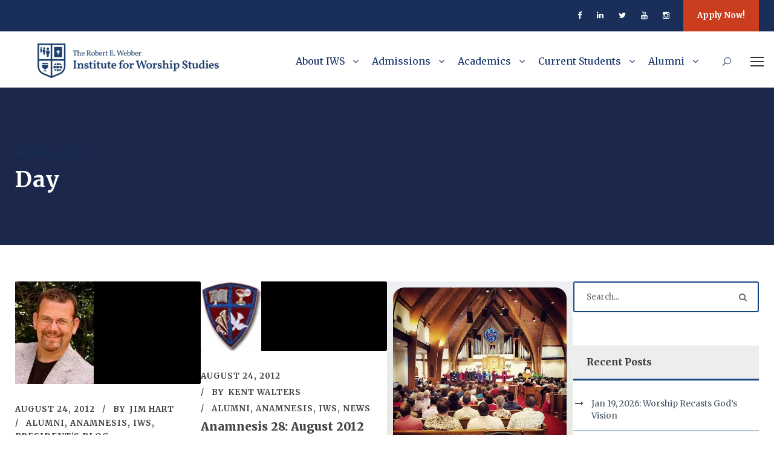

--- FILE ---
content_type: text/html; charset=UTF-8
request_url: https://iws.edu/2012/08/24/
body_size: 18158
content:
<!DOCTYPE html>
<html lang="en-US" class="no-js">
<head><!--[if IE 8]><script src="//cdnjs.cloudflare.com/ajax/libs/ie8/0.6.0/ie8.js"></script><![endif]--><link rel="dns-prefetch" href="//www.googletagmanager.com"><link rel="dns-prefetch" href="//fonts.googleapis.com"><link rel="dns-prefetch" href="//fonts.googleapis.com"><link rel="dns-prefetch" href="//fonts.gstatic.com"><link rel="preconnect" href="//fonts.googleapis.com" crossorigin="anonymous"><link rel="preconnect" href="//fonts.gstatic.com" crossorigin="anonymous"><link rel="stylesheet" href="//fonts.googleapis.com/css?family=Merriweather%3A300%2C300italic%2Cregular%2Citalic%2C700%2C700italic%2C900%2C900italic&display=swap"><meta name="viewport" content="width=device-width, initial-scale=1">
	<meta charset="UTF-8">
	<meta name="viewport" content="width=device-width, initial-scale=1">
	<link rel="profile" href="http://gmpg.org/xfn/11">
	<link rel="pingback" href="https://iws.edu/xmlrpc.php">
	<meta name='robots' content='noindex, follow' />

	
	<title>August 24, 2012 - The Institute For Worship Studies</title>
	<meta property="og:locale" content="en_US" />
	<meta property="og:type" content="website" />
	<meta property="og:title" content="August 24, 2012 - The Institute For Worship Studies" />
	<meta property="og:url" content="https://iws.edu/2012/08/24/" />
	<meta property="og:site_name" content="The Institute For Worship Studies" />
	<meta name="twitter:card" content="summary_large_image" />
	<meta name="twitter:site" content="@iwsfla" />
	<script type="application/ld+json" class="yoast-schema-graph">{"@context":"https://schema.org","@graph":[{"@type":"CollectionPage","@id":"https://iws.edu/2012/08/24/","url":"https://iws.edu/2012/08/24/","name":"August 24, 2012 - The Institute For Worship Studies","isPartOf":{"@id":"https://iws.edu/#website"},"primaryImageOfPage":{"@id":"https://iws.edu/2012/08/24/#primaryimage"},"image":{"@id":"https://iws.edu/2012/08/24/#primaryimage"},"thumbnailUrl":"https://iws.edu/wp-content/uploads/JimHPromosm1.jpg","breadcrumb":{"@id":"https://iws.edu/2012/08/24/#breadcrumb"},"inLanguage":"en-US"},{"@type":"ImageObject","inLanguage":"en-US","@id":"https://iws.edu/2012/08/24/#primaryimage","url":"https://iws.edu/wp-content/uploads/JimHPromosm1.jpg","contentUrl":"https://iws.edu/wp-content/uploads/JimHPromosm1.jpg","width":"130","height":"170"},{"@type":"BreadcrumbList","@id":"https://iws.edu/2012/08/24/#breadcrumb","itemListElement":[{"@type":"ListItem","position":1,"name":"Home","item":"https://iws.edu/"},{"@type":"ListItem","position":2,"name":"Archives for August 24, 2012"}]},{"@type":"WebSite","@id":"https://iws.edu/#website","url":"https://iws.edu/","name":"The Robert E. Webber Institute For Worship Studies","description":"Forming Servant Leaders in Christian Worship Renewal","publisher":{"@id":"https://iws.edu/#organization"},"potentialAction":[{"@type":"SearchAction","target":{"@type":"EntryPoint","urlTemplate":"https://iws.edu/?s={search_term_string}"},"query-input":"required name=search_term_string"}],"inLanguage":"en-US"},{"@type":"Organization","@id":"https://iws.edu/#organization","name":"The Robert E. Webber Institute For Worship Studies","url":"https://iws.edu/","logo":{"@type":"ImageObject","inLanguage":"en-US","@id":"https://iws.edu/#/schema/logo/image/","url":"https://iws.edu/wp-content/uploads/2020/03/cropped-IWS-Logo_2020.png","contentUrl":"https://iws.edu/wp-content/uploads/2020/03/cropped-IWS-Logo_2020.png","width":512,"height":512,"caption":"The Robert E. Webber Institute For Worship Studies"},"image":{"@id":"https://iws.edu/#/schema/logo/image/"},"sameAs":["https://www.facebook.com/iwsfla","https://twitter.com/iwsfla","https://www.instagram.com/iwsfla","http://www.linkedin.com/school/iwsfla"]}]}</script>
	




<link rel="alternate" type="application/rss+xml" title="The Institute For Worship Studies &raquo; Feed" href="https://iws.edu/feed/">
<link rel="alternate" type="application/rss+xml" title="The Institute For Worship Studies &raquo; Comments Feed" href="https://iws.edu/comments/feed/">
<link rel="alternate" type="text/calendar" title="The Institute For Worship Studies &raquo; iCal Feed" href="https://iws.edu/events/?ical=1">
<style id="wp-img-auto-sizes-contain-inline-css" type="text/css">
img:is([sizes=auto i],[sizes^="auto," i]){contain-intrinsic-size:3000px 1500px}
/*# sourceURL=wp-img-auto-sizes-contain-inline-css */
</style>
<style>@import "https://fast.fonts.net/lt/1.css?apiType=css&c=3743386c-2197-4f63-96df-6181669f5864&fontids=5742323,5742331,5742351,5742359";@font-face{font-family:"Perpetua MT";src:url(/fonts/5742331/4522b51d-b103-4f7c-93b1-992d542ce833.woff2) format("woff2"),url(/fonts/5742331/a1e8ffa4-c81e-4d90-be68-53fdcabfc0b5.woff) format("woff")}@font-face{font-family:"Perpetua MT";src:url(/fonts/5742359/34fc020d-cd8d-4ce8-a5a1-b6aebd474af6.woff2) format("woff2"),url(/fonts/5742359/adcaaa40-d4dd-41c3-9681-eba487a98f1e.woff) format("woff");font-weight:bold}@font-face{font-family:"Perpetua MT";src:url(/fonts/5742323/b5a6cbe5-3794-475f-9d78-e13a6e7e1028.woff2) format("woff2"),url(/fonts/5742323/0d74d90b-8ecf-490d-904d-22246d8e5046.woff) format("woff");font-style:italic}@font-face{font-family:"Perpetua MT";src:url(/fonts/5742351/1785da52-96e4-43f0-9e54-8de9c1762ea1.woff2) format("woff2"),url(/fonts/5742351/a7be477f-84f7-4a13-87d0-e69741590b20.woff) format("woff");font-weight:bold;font-style:italic}.populi-iframe{border:none}.hide-by-default-iframe{display:none}.better-section-nav .children{padding-left:1em;font-weight:normal}.better-section-nav .current_page_item{font-weight:700}.better-section-nav .current_page_ancestor{font-weight:600}.iwstable,.iws-inpage-nav{padding:3px;background:#fff;border-spacing:0px;border-collapse:collapse;box-shadow:2px 2px 0px 0px rgba(0, 0, 0, 0.05);border-left:1px solid rgb(244,246,248);border-top:1px solid rgb(244,246,248)}.iwstable thead,.iwstable th,.iws-inpage-nav thead,.iws-inpage-nav th{background-color:rgb(244,246,248);padding:3px;text-align:center}.iwstable th .iws-inpage-nav th{font-weight:600}.iwstable td,.iws-inpage-nav td{padding:4px}@media (max-width:480px){table.iws-inpage-nav{width:100%}}a.fa-icon:before{content:attr(data-fa-icon);font-family:"FontAwesome";color:attr(data-fa-icon-color);margin-right:0.25em;font-style:normal}#mc_embed_signup label{margin-bottom:0 !important;font-weight:600}div.mc-field-group{line-height:16px}#paymentForm input[type="text"],.registerForm input[type="text"],#paymentForm select,.registerForm select,.registerForm input[type="tel"],.registerForm input[type="email"]{width:268px}.registerForm input,.registerForm textarea,#paymentForm input,#paymentForm textarea{font-size:14px;font-family:'Open Sans', helvetica, sans-serif}#paymentForm input,#paymentForm select,.registerForm input,.registerForm select{display:inline-block;padding:6px 5px 4px 5px;font-size:14px;margin-bottom:10px}#paymentForm label,.registerForm label{font-size:13px;display:inline-block !important;clear:left;text-align:right;padding-right:12px;padding-bottom:5px;vertical-align:middle}#paymentForm label,.registerForm label{width:240px}.registerForm label{margin-bottom:0 !important}.registerForm textarea{vertical-align:middle}#paymentForm textarea,.registerForm textarea{width:268px;height:60px;padding:6px 5px 2px 5px;margin-bottom:10px;border:1px solid #ccc !important;color:#333}#paymentForm input,#paymentForm textarea,#paymentForm select,.registerForm input,.registerForm textarea,.registerForm select{background:#fff;border:1px solid #ccc !important;color:#333}#paymentForm input[type="checkbox"],.registerForm input[type="checkbox"]{height:23px}@media (max-width:885px){#paymentForm label,.registerForm label{text-align:left}}div.iws-notification{top:0;background:rgb(240,0,10);font-size:14px;color:white;text-align:center;padding-top:6px;padding-bottom:6px;padding-left:12px;padding-right:12px;display:none;width:100%}div.iws-notification .iws-notification-message{max-width:1270px;margin-left:auto;margin-right:auto}.iws-highlight{padding-left:0.5em;padding-right:0.5em;background-color:rgba(255, 255, 25, 0.5)}</style>
<style id="wp-emoji-styles-inline-css" type="text/css">

	img.wp-smiley, img.emoji {
		display: inline !important;
		border: none !important;
		box-shadow: none !important;
		height: 1em !important;
		width: 1em !important;
		margin: 0 0.07em !important;
		vertical-align: -0.1em !important;
		background: none !important;
		padding: 0 !important;
	}
/*# sourceURL=wp-emoji-styles-inline-css */
</style>
<link rel="stylesheet" href="/s/f.php?e5f1f2.css"><link rel="stylesheet" href="https://iws.edu/wp-content/plugins/custom-registration-form-builder-with-submission-manager/public/css/style_rm_front_end.css?ver=5.2.1.3" media="all"><link rel="stylesheet" href="/s/f.php?1a8299.css">




















<link rel="stylesheet" id="kingster-custom-style-css" href="/wp-content/uploads/kingster-style-custom.css?1762037700&#038;ver=6.9" type="text/css" media="all">
<link rel="stylesheet" href="/s/f.php?c70c35.css">

<link rel="preload" as="font" id="wpzoom-social-icons-font-academicons-woff2-css" href="https://iws.edu/wp-content/plugins/social-icons-widget-by-wpzoom/assets/font/academicons.woff2?v=1.9.2" type="font/woff2" crossorigin>
<link rel="preload" as="font" id="wpzoom-social-icons-font-fontawesome-3-woff2-css" href="https://iws.edu/wp-content/plugins/social-icons-widget-by-wpzoom/assets/font/fontawesome-webfont.woff2?v=4.7.0" type="font/woff2" crossorigin>
<link rel="preload" as="font" id="wpzoom-social-icons-font-genericons-woff-css" href="https://iws.edu/wp-content/plugins/social-icons-widget-by-wpzoom/assets/font/Genericons.woff" type="font/woff" crossorigin>
<link rel="preload" as="font" id="wpzoom-social-icons-font-socicon-woff2-css" href="https://iws.edu/wp-content/plugins/social-icons-widget-by-wpzoom/assets/font/socicon.woff2?v=4.2.11" type="font/woff2" crossorigin>




























<link rel="https://api.w.org/" href="https://iws.edu/wp-json/"><link rel="EditURI" type="application/rsd+xml" title="RSD" href="https://iws.edu/xmlrpc.php?rsd">
<meta name="generator" content="WordPress 6.9" />
<meta name="generator" content="Site Kit by Google 1.170.0" />






<link rel="apple-touch-icon" href="/apple-touch-icon.png">
<link rel="apple-touch-icon sizes=" href="/apple-touch-icon-72x72.png?v=1">
<link rel="apple-touch-icon sizes=" href="/apple-touch-icon-76x76.png?v=1">
<link rel="apple-touch-icon sizes=" href="/apple-touch-icon-114x114.png?v=1">
<link rel="apple-touch-icon sizes=" href="/apple-touch-icon-120x120.png?v=1">
<link rel="apple-touch-icon sizes=" href="/apple-touch-icon-144x144.png?v=1">
<link rel="apple-touch-icon sizes=" href="/apple-touch-icon-152x152.png?v=1">
<link rel="apple-touch-icon sizes=" href="/apple-touch-icon-180x180.png?v=1">
<meta name="tec-api-version" content="v1"><meta name="tec-api-origin" content="https://iws.edu"><link rel="alternate" href="https://iws.edu/wp-json/tribe/events/v1/"><meta name="generator" content="Powered by Slider Revolution 6.6.14 - responsive, Mobile-Friendly Slider Plugin for WordPress with comfortable drag and drop interface." />
<link rel="icon" href="https://iws.edu/wp-content/uploads/2025/06/cropped-IWS-Favicon-32x32.png" sizes="32x32">
<link rel="icon" href="https://iws.edu/wp-content/uploads/2025/06/cropped-IWS-Favicon-192x192.png" sizes="192x192">
<link rel="apple-touch-icon" href="https://iws.edu/wp-content/uploads/2025/06/cropped-IWS-Favicon-180x180.png">
<meta name="msapplication-TileImage" content="https://iws.edu/wp-content/uploads/2025/06/cropped-IWS-Favicon-270x270.png" />

<style id="global-styles-inline-css" type="text/css">
:root{--wp--preset--aspect-ratio--square: 1;--wp--preset--aspect-ratio--4-3: 4/3;--wp--preset--aspect-ratio--3-4: 3/4;--wp--preset--aspect-ratio--3-2: 3/2;--wp--preset--aspect-ratio--2-3: 2/3;--wp--preset--aspect-ratio--16-9: 16/9;--wp--preset--aspect-ratio--9-16: 9/16;--wp--preset--color--black: #000000;--wp--preset--color--cyan-bluish-gray: #abb8c3;--wp--preset--color--white: #ffffff;--wp--preset--color--pale-pink: #f78da7;--wp--preset--color--vivid-red: #cf2e2e;--wp--preset--color--luminous-vivid-orange: #ff6900;--wp--preset--color--luminous-vivid-amber: #fcb900;--wp--preset--color--light-green-cyan: #7bdcb5;--wp--preset--color--vivid-green-cyan: #00d084;--wp--preset--color--pale-cyan-blue: #8ed1fc;--wp--preset--color--vivid-cyan-blue: #0693e3;--wp--preset--color--vivid-purple: #9b51e0;--wp--preset--gradient--vivid-cyan-blue-to-vivid-purple: linear-gradient(135deg,rgb(6,147,227) 0%,rgb(155,81,224) 100%);--wp--preset--gradient--light-green-cyan-to-vivid-green-cyan: linear-gradient(135deg,rgb(122,220,180) 0%,rgb(0,208,130) 100%);--wp--preset--gradient--luminous-vivid-amber-to-luminous-vivid-orange: linear-gradient(135deg,rgb(252,185,0) 0%,rgb(255,105,0) 100%);--wp--preset--gradient--luminous-vivid-orange-to-vivid-red: linear-gradient(135deg,rgb(255,105,0) 0%,rgb(207,46,46) 100%);--wp--preset--gradient--very-light-gray-to-cyan-bluish-gray: linear-gradient(135deg,rgb(238,238,238) 0%,rgb(169,184,195) 100%);--wp--preset--gradient--cool-to-warm-spectrum: linear-gradient(135deg,rgb(74,234,220) 0%,rgb(151,120,209) 20%,rgb(207,42,186) 40%,rgb(238,44,130) 60%,rgb(251,105,98) 80%,rgb(254,248,76) 100%);--wp--preset--gradient--blush-light-purple: linear-gradient(135deg,rgb(255,206,236) 0%,rgb(152,150,240) 100%);--wp--preset--gradient--blush-bordeaux: linear-gradient(135deg,rgb(254,205,165) 0%,rgb(254,45,45) 50%,rgb(107,0,62) 100%);--wp--preset--gradient--luminous-dusk: linear-gradient(135deg,rgb(255,203,112) 0%,rgb(199,81,192) 50%,rgb(65,88,208) 100%);--wp--preset--gradient--pale-ocean: linear-gradient(135deg,rgb(255,245,203) 0%,rgb(182,227,212) 50%,rgb(51,167,181) 100%);--wp--preset--gradient--electric-grass: linear-gradient(135deg,rgb(202,248,128) 0%,rgb(113,206,126) 100%);--wp--preset--gradient--midnight: linear-gradient(135deg,rgb(2,3,129) 0%,rgb(40,116,252) 100%);--wp--preset--font-size--small: 13px;--wp--preset--font-size--medium: 20px;--wp--preset--font-size--large: 36px;--wp--preset--font-size--x-large: 42px;--wp--preset--spacing--20: 0.44rem;--wp--preset--spacing--30: 0.67rem;--wp--preset--spacing--40: 1rem;--wp--preset--spacing--50: 1.5rem;--wp--preset--spacing--60: 2.25rem;--wp--preset--spacing--70: 3.38rem;--wp--preset--spacing--80: 5.06rem;--wp--preset--shadow--natural: 6px 6px 9px rgba(0, 0, 0, 0.2);--wp--preset--shadow--deep: 12px 12px 50px rgba(0, 0, 0, 0.4);--wp--preset--shadow--sharp: 6px 6px 0px rgba(0, 0, 0, 0.2);--wp--preset--shadow--outlined: 6px 6px 0px -3px rgb(255, 255, 255), 6px 6px rgb(0, 0, 0);--wp--preset--shadow--crisp: 6px 6px 0px rgb(0, 0, 0);}:where(.is-layout-flex){gap: 0.5em;}:where(.is-layout-grid){gap: 0.5em;}body .is-layout-flex{display: flex;}.is-layout-flex{flex-wrap: wrap;align-items: center;}.is-layout-flex > :is(*, div){margin: 0;}body .is-layout-grid{display: grid;}.is-layout-grid > :is(*, div){margin: 0;}:where(.wp-block-columns.is-layout-flex){gap: 2em;}:where(.wp-block-columns.is-layout-grid){gap: 2em;}:where(.wp-block-post-template.is-layout-flex){gap: 1.25em;}:where(.wp-block-post-template.is-layout-grid){gap: 1.25em;}.has-black-color{color: var(--wp--preset--color--black) !important;}.has-cyan-bluish-gray-color{color: var(--wp--preset--color--cyan-bluish-gray) !important;}.has-white-color{color: var(--wp--preset--color--white) !important;}.has-pale-pink-color{color: var(--wp--preset--color--pale-pink) !important;}.has-vivid-red-color{color: var(--wp--preset--color--vivid-red) !important;}.has-luminous-vivid-orange-color{color: var(--wp--preset--color--luminous-vivid-orange) !important;}.has-luminous-vivid-amber-color{color: var(--wp--preset--color--luminous-vivid-amber) !important;}.has-light-green-cyan-color{color: var(--wp--preset--color--light-green-cyan) !important;}.has-vivid-green-cyan-color{color: var(--wp--preset--color--vivid-green-cyan) !important;}.has-pale-cyan-blue-color{color: var(--wp--preset--color--pale-cyan-blue) !important;}.has-vivid-cyan-blue-color{color: var(--wp--preset--color--vivid-cyan-blue) !important;}.has-vivid-purple-color{color: var(--wp--preset--color--vivid-purple) !important;}.has-black-background-color{background-color: var(--wp--preset--color--black) !important;}.has-cyan-bluish-gray-background-color{background-color: var(--wp--preset--color--cyan-bluish-gray) !important;}.has-white-background-color{background-color: var(--wp--preset--color--white) !important;}.has-pale-pink-background-color{background-color: var(--wp--preset--color--pale-pink) !important;}.has-vivid-red-background-color{background-color: var(--wp--preset--color--vivid-red) !important;}.has-luminous-vivid-orange-background-color{background-color: var(--wp--preset--color--luminous-vivid-orange) !important;}.has-luminous-vivid-amber-background-color{background-color: var(--wp--preset--color--luminous-vivid-amber) !important;}.has-light-green-cyan-background-color{background-color: var(--wp--preset--color--light-green-cyan) !important;}.has-vivid-green-cyan-background-color{background-color: var(--wp--preset--color--vivid-green-cyan) !important;}.has-pale-cyan-blue-background-color{background-color: var(--wp--preset--color--pale-cyan-blue) !important;}.has-vivid-cyan-blue-background-color{background-color: var(--wp--preset--color--vivid-cyan-blue) !important;}.has-vivid-purple-background-color{background-color: var(--wp--preset--color--vivid-purple) !important;}.has-black-border-color{border-color: var(--wp--preset--color--black) !important;}.has-cyan-bluish-gray-border-color{border-color: var(--wp--preset--color--cyan-bluish-gray) !important;}.has-white-border-color{border-color: var(--wp--preset--color--white) !important;}.has-pale-pink-border-color{border-color: var(--wp--preset--color--pale-pink) !important;}.has-vivid-red-border-color{border-color: var(--wp--preset--color--vivid-red) !important;}.has-luminous-vivid-orange-border-color{border-color: var(--wp--preset--color--luminous-vivid-orange) !important;}.has-luminous-vivid-amber-border-color{border-color: var(--wp--preset--color--luminous-vivid-amber) !important;}.has-light-green-cyan-border-color{border-color: var(--wp--preset--color--light-green-cyan) !important;}.has-vivid-green-cyan-border-color{border-color: var(--wp--preset--color--vivid-green-cyan) !important;}.has-pale-cyan-blue-border-color{border-color: var(--wp--preset--color--pale-cyan-blue) !important;}.has-vivid-cyan-blue-border-color{border-color: var(--wp--preset--color--vivid-cyan-blue) !important;}.has-vivid-purple-border-color{border-color: var(--wp--preset--color--vivid-purple) !important;}.has-vivid-cyan-blue-to-vivid-purple-gradient-background{background: var(--wp--preset--gradient--vivid-cyan-blue-to-vivid-purple) !important;}.has-light-green-cyan-to-vivid-green-cyan-gradient-background{background: var(--wp--preset--gradient--light-green-cyan-to-vivid-green-cyan) !important;}.has-luminous-vivid-amber-to-luminous-vivid-orange-gradient-background{background: var(--wp--preset--gradient--luminous-vivid-amber-to-luminous-vivid-orange) !important;}.has-luminous-vivid-orange-to-vivid-red-gradient-background{background: var(--wp--preset--gradient--luminous-vivid-orange-to-vivid-red) !important;}.has-very-light-gray-to-cyan-bluish-gray-gradient-background{background: var(--wp--preset--gradient--very-light-gray-to-cyan-bluish-gray) !important;}.has-cool-to-warm-spectrum-gradient-background{background: var(--wp--preset--gradient--cool-to-warm-spectrum) !important;}.has-blush-light-purple-gradient-background{background: var(--wp--preset--gradient--blush-light-purple) !important;}.has-blush-bordeaux-gradient-background{background: var(--wp--preset--gradient--blush-bordeaux) !important;}.has-luminous-dusk-gradient-background{background: var(--wp--preset--gradient--luminous-dusk) !important;}.has-pale-ocean-gradient-background{background: var(--wp--preset--gradient--pale-ocean) !important;}.has-electric-grass-gradient-background{background: var(--wp--preset--gradient--electric-grass) !important;}.has-midnight-gradient-background{background: var(--wp--preset--gradient--midnight) !important;}.has-small-font-size{font-size: var(--wp--preset--font-size--small) !important;}.has-medium-font-size{font-size: var(--wp--preset--font-size--medium) !important;}.has-large-font-size{font-size: var(--wp--preset--font-size--large) !important;}.has-x-large-font-size{font-size: var(--wp--preset--font-size--x-large) !important;}
/*# sourceURL=global-styles-inline-css */
</style>
<link rel="stylesheet" href="/s/f.php?569105.css">

<style id="rs-plugin-settings-inline-css" type="text/css">
#rs-demo-id {}
/*# sourceURL=rs-plugin-settings-inline-css */
</style>
<style>img.lazy,iframe.lazy{display:none}</style><script src="/s/f.php?f35bb2.js"></script></head>

<body class="archive date wp-theme-kingster gdlr-core-body tribe-no-js kingster-body kingster-body-front kingster-full  kingster-with-sticky-navigation  kingster-blockquote-style-1">
<div class="kingster-mobile-header-wrap" ><div class="kingster-top-bar" ><div class="kingster-top-bar-background" ></div><div class="kingster-top-bar-container kingster-container " ><div class="kingster-top-bar-container-inner clearfix" ><div class="kingster-top-bar-right kingster-item-pdlr"><div class="kingster-top-bar-right-social" ><a href="https://www.facebook.com/iwsfla" target="_blank" class="kingster-top-bar-social-icon" title="facebook" ><i class="fa fa-facebook" ></i></a><a href="https://www.linkedin.com/school/iwsfla" target="_blank" class="kingster-top-bar-social-icon" title="linkedin" ><i class="fa fa-linkedin" ></i></a><a href="https://www.twitter.com/iwsfla" target="_blank" class="kingster-top-bar-social-icon" title="twitter" ><i class="fa fa-twitter" ></i></a><a href="https://www.youtube.com/iwsfla" target="_blank" class="kingster-top-bar-social-icon" title="youtube" ><i class="fa fa-youtube" ></i></a><a href="https://www.instagram.com/iwsfla" target="_blank" class="kingster-top-bar-social-icon" title="instagram" ><i class="fa fa-instagram" ></i></a></div><a class="kingster-top-bar-right-button" href="https://iws.edu/admissions/" target="_self"  >Apply Now!</a></div></div></div></div><div class="kingster-mobile-header kingster-header-background kingster-style-slide kingster-sticky-mobile-navigation " id="kingster-mobile-header" ><div class="kingster-mobile-header-container kingster-container clearfix" ><div class="kingster-logo  kingster-item-pdlr kingster-mobile-logo-center"><div class="kingster-logo-inner"><a class="" href="https://iws.edu/" ><img src="/wp-content/uploads/2025/06/OFFICIAL-IWS-Web-Logos.png" width="1648" height="313" srcset="/wp-content/uploads/2025/06/OFFICIAL-IWS-Web-Logos-400x75.png 400w,/wp-content/uploads/2025/06/OFFICIAL-IWS-Web-Logos-600x113.png 600w,/wp-content/uploads/2025/06/OFFICIAL-IWS-Web-Logos-800x151.png 800w,/wp-content/uploads/2025/06/OFFICIAL-IWS-Web-Logos.png 1648w" sizes="(max-width: 767px) 100vw, (max-width: 1150px) 100vw, 1150px" alt=""></a></div></div><div class="kingster-mobile-menu-right" ><div class="kingster-main-menu-search" id="kingster-mobile-top-search" ><i class="fa fa-search" ></i></div><div class="kingster-top-search-wrap" >
	<div class="kingster-top-search-close" ></div>

	<div class="kingster-top-search-row" >
		<div class="kingster-top-search-cell" >
			<form role="search" method="get" class="search-form" action="https://iws.edu/">
	<input type="text" class="search-field kingster-title-font" placeholder="Search..." value="" name="s" data-swplive="true" data-swpengine="default" data-swpconfig="default">
	<div class="kingster-top-search-submit"><i class="fa fa-search" ></i></div>
	<input type="submit" class="search-submit" value="Search">
	<div class="kingster-top-search-close"><i class="icon_close" ></i></div>
	<input type="hidden" name="ref" value="course"/><input type="hidden" name="post_type" value="lp_course"/>	
</form>
		</div>
	</div>

</div>
</div><div class="kingster-mobile-menu-left" ><div class="kingster-mobile-menu" ><a class="kingster-mm-menu-button kingster-mobile-menu-button kingster-mobile-button-hamburger" href="#kingster-mobile-menu" ><span></span></a><div class="kingster-mm-menu-wrap kingster-navigation-font" id="kingster-mobile-menu" data-slide="right" ><ul id="menu-main-navigation" class="m-menu"><li class="menu-item menu-item-type-post_type menu-item-object-page menu-item-has-children menu-item-31633"><a href="https://iws.edu/about/">About IWS</a>
<ul class="sub-menu">
	<li class="menu-item menu-item-type-post_type menu-item-object-page menu-item-803"><a href="https://iws.edu/statement-of-faith/">Statement of Faith</a></li>
	<li class="menu-item menu-item-type-post_type menu-item-object-page menu-item-357"><a href="https://iws.edu/admissions/what-is-iws/">Who is IWS?</a></li>
	<li class="menu-item menu-item-type-post_type menu-item-object-page menu-item-has-children menu-item-31635"><a href="https://iws.edu/about/">About IWS</a>
	<ul class="sub-menu">
		<li class="menu-item menu-item-type-post_type menu-item-object-page menu-item-38854"><a href="https://iws.edu/about/history/">History &#038; Purpose</a></li>
		<li class="menu-item menu-item-type-post_type menu-item-object-page menu-item-342"><a href="https://iws.edu/mission/">Mission, Vision &#038; Values</a></li>
	</ul>
</li>
	<li class="menu-item menu-item-type-post_type menu-item-object-page menu-item-has-children menu-item-344"><a href="https://iws.edu/who/">The People</a>
	<ul class="sub-menu">
		<li class="menu-item menu-item-type-post_type menu-item-object-page menu-item-49381"><a href="https://iws.edu/who/president/">IWS President</a></li>
		<li class="menu-item menu-item-type-post_type menu-item-object-page menu-item-347"><a href="https://iws.edu/who/the-faculty/">The Faculty</a></li>
		<li class="menu-item menu-item-type-post_type menu-item-object-page menu-item-348"><a href="https://iws.edu/who/administration-and-staff/">Administration &#038; Staff</a></li>
		<li class="menu-item menu-item-type-post_type menu-item-object-page menu-item-346"><a href="https://iws.edu/who/the-board/">The Board of Trustees</a></li>
		<li class="menu-item menu-item-type-post_type menu-item-object-page menu-item-345"><a href="https://iws.edu/who/robert-e-webber/">Robert E. Webber, Founder</a></li>
	</ul>
</li>
</ul>
</li>
<li class="menu-item menu-item-type-post_type menu-item-object-page menu-item-has-children menu-item-350"><a href="https://iws.edu/admissions/">Admissions</a>
<ul class="sub-menu">
	<li class="menu-item menu-item-type-custom menu-item-object-custom menu-item-47275"><a href="https://iws.edu/admissions/">Admissions</a></li>
	<li class="menu-item menu-item-type-post_type menu-item-object-page menu-item-351"><a href="https://iws.edu/admissions/apply/">Apply</a></li>
	<li class="menu-item menu-item-type-custom menu-item-object-custom menu-item-57967"><a href="https://iws.populiweb.com/router/admissions/onlineinquiries/index?source=102361">Request Information</a></li>
	<li class="menu-item menu-item-type-post_type menu-item-object-page menu-item-13948"><a href="https://iws.edu/admissions/apply/international/">International Admissions</a></li>
	<li class="menu-item menu-item-type-post_type menu-item-object-page menu-item-has-children menu-item-44919"><a href="https://iws.edu/financial-information/">Financial Information</a>
	<ul class="sub-menu">
		<li class="menu-item menu-item-type-custom menu-item-object-custom menu-item-47276"><a href="https://iws.edu/financial-information/">Financial Information</a></li>
		<li class="menu-item menu-item-type-custom menu-item-object-custom menu-item-1989"><a href="http://iws.edu/payments">Online Payments</a></li>
	</ul>
</li>
	<li class="menu-item menu-item-type-post_type menu-item-object-page menu-item-26819"><a href="https://es.iws.edu/">Información en Español</a></li>
</ul>
</li>
<li class="menu-item menu-item-type-custom menu-item-object-custom menu-item-has-children menu-item-46349"><a href="https://iws.edu/academics/programs-offered/">Academics</a>
<ul class="sub-menu">
	<li class="menu-item menu-item-type-post_type menu-item-object-page menu-item-has-children menu-item-15768"><a href="https://iws.edu/academics/programs-offered/">Programs Offered</a>
	<ul class="sub-menu">
		<li class="menu-item menu-item-type-post_type menu-item-object-page menu-item-45054"><a href="https://iws.edu/academics/programs-offered/doctor-of-worship-studies/">Doctor of Worship Studies</a></li>
		<li class="menu-item menu-item-type-post_type menu-item-object-page menu-item-45055"><a href="https://iws.edu/academics/programs-offered/master-of-worship-studies/">Master of Worship Studies</a></li>
		<li class="menu-item menu-item-type-post_type menu-item-object-page menu-item-43023"><a href="https://iws.edu/academics/programs-offered/certificate-of-worship-formation/">Certificate of Worship Formation</a></li>
	</ul>
</li>
	<li class="menu-item menu-item-type-post_type menu-item-object-page menu-item-359"><a href="https://iws.edu/academics/catalog/">Academic Catalog</a></li>
	<li class="menu-item menu-item-type-post_type menu-item-object-page menu-item-360"><a href="https://iws.edu/academics/accreditation/">Accreditation</a></li>
	<li class="menu-item menu-item-type-post_type menu-item-object-page menu-item-6915"><a href="https://iws.edu/academics/registrar/credit-transfer-agreements/">Credit Transfer Agreements</a></li>
	<li class="menu-item menu-item-type-post_type menu-item-object-page menu-item-has-children menu-item-370"><a href="https://iws.edu/academics/registrar/">Registrar’s Office</a>
	<ul class="sub-menu">
		<li class="menu-item menu-item-type-post_type menu-item-object-page menu-item-18324"><a href="https://iws.edu/academics/online-policies/">Online Course Policies &#038; Grievance Process</a></li>
		<li class="menu-item menu-item-type-post_type menu-item-object-page menu-item-1087"><a href="https://iws.edu/academics/registrar/late-work/">Late Work Policy</a></li>
		<li class="menu-item menu-item-type-post_type menu-item-object-page menu-item-1086"><a href="https://iws.edu/academics/registrar/transcripts/">Transcript Request Form</a></li>
		<li class="menu-item menu-item-type-custom menu-item-object-custom menu-item-48655"><a href="https://iws.populiweb.com/router/forms/respond/20/c00921029020c011e96e59a22bc58efe">Petition to Attend Mixed Modality</a></li>
		<li class="menu-item menu-item-type-post_type menu-item-object-page menu-item-has-children menu-item-369"><a href="https://iws.edu/academics/standards/">Standards/Assessment</a>
		<ul class="sub-menu">
			<li class="menu-item menu-item-type-custom menu-item-object-custom menu-item-47295"><a href="https://iws.edu/student-achievement-and-institutional-effectiveness/">Student Achievement and Institutional Effectiveness</a></li>
		</ul>
</li>
	</ul>
</li>
</ul>
</li>
<li class="menu-item menu-item-type-post_type menu-item-object-page menu-item-has-children menu-item-1168"><a href="https://iws.edu/students/">Current Students</a>
<ul class="sub-menu">
	<li class="menu-item menu-item-type-custom menu-item-object-custom menu-item-47279"><a href="https://iws.edu/students/">News &#038; Updates</a></li>
	<li class="menu-item menu-item-type-custom menu-item-object-custom menu-item-has-children menu-item-46459"><a href="https://iws.edu/students/intensives/schedule/">On-Campus Intensives</a>
	<ul class="sub-menu">
		<li class="menu-item menu-item-type-custom menu-item-object-custom menu-item-57849"><a href="https://iws.edu/worship-seminar-2025/">Worship Seminar with Lester Ruth</a></li>
		<li class="menu-item menu-item-type-custom menu-item-object-custom menu-item-53745"><a href="https://iws.populiweb.com/router/forms/respond/10/01b8c6d9e2dc0283b60ab6cc50fda694">Dietary Requirement Form</a></li>
		<li class="menu-item menu-item-type-custom menu-item-object-custom menu-item-53762"><a href="https://iws.populiweb.com/router/forms/respond/28/703f092e29e640e36b3af9d5138e7075">Host Home Request</a></li>
	</ul>
</li>
	<li class="menu-item menu-item-type-post_type menu-item-object-page menu-item-1726"><a href="https://iws.edu/students/handbook/">Student Handbook</a></li>
	<li class="menu-item menu-item-type-post_type menu-item-object-page menu-item-has-children menu-item-379"><a href="https://iws.edu/resources/">Resources</a>
	<ul class="sub-menu">
		<li class="menu-item menu-item-type-custom menu-item-object-custom menu-item-47280"><a href="https://iws.edu/resources/">Resources</a></li>
		<li class="menu-item menu-item-type-post_type menu-item-object-page menu-item-has-children menu-item-601"><a href="https://iws.edu/resources/library/">Library</a>
		<ul class="sub-menu">
			<li class="menu-item menu-item-type-post_type menu-item-object-page menu-item-9259"><a href="https://iws.edu/resources/library/">Library Home</a></li>
			<li class="menu-item menu-item-type-post_type menu-item-object-page menu-item-1213"><a href="https://iws.edu/resources/library/atla/">Atla RDB &#038; Atlas PLUS</a></li>
			<li class="menu-item menu-item-type-post_type menu-item-object-page menu-item-7067"><a href="https://iws.edu/resources/library/ebooks/">eBooks (EBSCO)</a></li>
			<li class="menu-item menu-item-type-post_type menu-item-object-page menu-item-1216"><a href="https://iws.bibliovation.com/">Catalog</a></li>
			<li class="menu-item menu-item-type-post_type menu-item-object-page menu-item-45029"><a href="https://iws.edu/resources/library/about-the-iws-library/policies/">Policies</a></li>
			<li class="menu-item menu-item-type-post_type menu-item-object-page menu-item-1212"><a href="https://iws.edu/resources/library/theses/">IWS Theses</a></li>
			<li class="menu-item menu-item-type-post_type menu-item-object-page menu-item-1211"><a href="https://iws.edu/resources/library/additional-resources/">Additional Resources</a></li>
			<li class="menu-item menu-item-type-post_type menu-item-object-page menu-item-43373"><a href="https://iws.edu/resources/library/special-collections/">Special Collections</a></li>
			<li class="menu-item menu-item-type-post_type menu-item-object-page menu-item-45030"><a href="https://iws.edu/resources/library/about-the-iws-library/partners/">Library Partners</a></li>
			<li class="menu-item menu-item-type-post_type menu-item-object-page menu-item-3663"><a href="https://iws.edu/resources/library/about-the-iws-library/contact/">Contact Library Staff</a></li>
		</ul>
</li>
		<li class="menu-item menu-item-type-custom menu-item-object-custom menu-item-4382"><a href="https://iws.populiweb.com/">Populi</a></li>
		<li class="menu-item menu-item-type-custom menu-item-object-custom menu-item-1226"><a href="https://iws.populiweb.com/router/saml/idp/receive?SAMLRequest=fVJbT8IwFH73Vyx9L92Gcmm2JQgxkqAuMH3wxXTdAZps7ewF9N%2FbDU3gQV5Pv9v5ThPDmrqlM2f3cg2fDowNvppaGto%2FpMhpSRUzwlDJGjDUcrqZPa1oPAhpq5VVXNXojHKdwYwBbYWSKFguUvRRjkZlNYYh5uGY49tyNMHltBrjcltNJxCX1SSqUPAG2nhOiryEJxrjYCmNZdL6URgPcRjjaFqEEQ3HNLp7R8HC7yEksz1rb21rKCHiaAatal0tjlAOuGqIVs6CJl1uIqqWaOAgDoCC2V%2FOuZLGNaA3oA%2BCw%2Bt6daknfA7tuHUaesVa7YTsBVGQ%2F9ZzL2Ql5O56M%2BUJZOhjUeQ4f9kUKEs6Hdrvq7PO9R%2FTDhYn5BydnO767H2Wi1zVgn8HD0o3zF6P0U1Ehbc9lIK0wn77OupaHecamIUUeWtAJDv5XX6d7OYH&#038;SigAlg=http%3A%2F%2Fwww.w3.org%2F2001%2F04%2Fxmldsig-more%23rsa-sha256&#038;Signature=X7IUvActDqk%2BR325NplYHnRpZYhUExfqI5pkqgYja6wyBoA00%2F%2Bolmp0LVENBqbEf9i2lQGiqWoofqd%2BZdKXXnlNk%2BThv9AqNkt3m2BDpzLDUS735viWxn8%2BhnZD0JvdSaBP1YuAem%2FifQbEgWbBSHHRgmHzoVxsXLC7HgmQVI8RkxmG4dpgbeNijLkdoaWdkw3dcdGJrSb7y%2B3RTz94gU%2BQKHsVf98WIwcdAIEtiXZrKeIqG6pSOfVCyoNVa%2BObgRMSk2YJa1N7lDxg3U5tNPxhFAJERUQjKRLREyxwunbPIHjllt%2FIUetqmnMv3plF3TxF%2FroDHIuVlNxYpRvllw%3D%3D">Canvas</a></li>
		<li class="menu-item menu-item-type-post_type menu-item-object-page menu-item-58197"><a href="https://iws.edu/forms/">Forms</a></li>
		<li class="menu-item menu-item-type-post_type menu-item-object-page menu-item-7928"><a href="https://iws.edu/resources/dts/">Technical Services</a></li>
		<li class="menu-item menu-item-type-custom menu-item-object-custom menu-item-4130"><a href="https://iws.edu/2024/06/bibliography-june2024/">Bibliography</a></li>
		<li class="menu-item menu-item-type-post_type menu-item-object-page menu-item-15223"><a href="https://iws.edu/resources/library/theses/">IWS Thesis Lists</a></li>
		<li class="menu-item menu-item-type-custom menu-item-object-custom menu-item-15491"><a href="https://iws.edu/books">Webber Institute Books</a></li>
	</ul>
</li>
</ul>
</li>
<li class="menu-item menu-item-type-post_type menu-item-object-page menu-item-has-children menu-item-8975"><a href="https://iws.edu/alumni/">Alumni</a>
<ul class="sub-menu">
	<li class="menu-item menu-item-type-post_type menu-item-object-page menu-item-8976"><a href="https://iws.edu/alumni/">Alumni</a></li>
	<li class="menu-item menu-item-type-post_type menu-item-object-page menu-item-8974"><a href="https://iws.edu/alumni/from-the-alumni-director/">From the Alumni Director</a></li>
	<li class="menu-item menu-item-type-custom menu-item-object-custom menu-item-9373"><a href="https://iws.edu/worship-leader-job-board/">Job Board</a></li>
	<li class="menu-item menu-item-type-post_type menu-item-object-page menu-item-15803"><a href="https://iws.edu/academics/registrar/transcripts/">Transcript Request Form</a></li>
</ul>
</li>
</ul></div></div></div></div></div></div><div class="kingster-body-outer-wrapper ">
		<div class="kingster-body-wrapper clearfix  kingster-with-frame">
	<div class="kingster-top-bar" ><div class="kingster-top-bar-background" ></div><div class="kingster-top-bar-container kingster-container " ><div class="kingster-top-bar-container-inner clearfix" ><div class="kingster-top-bar-right kingster-item-pdlr"><div class="kingster-top-bar-right-social" ><a href="https://www.facebook.com/iwsfla" target="_blank" class="kingster-top-bar-social-icon" title="facebook" ><i class="fa fa-facebook" ></i></a><a href="https://www.linkedin.com/school/iwsfla" target="_blank" class="kingster-top-bar-social-icon" title="linkedin" ><i class="fa fa-linkedin" ></i></a><a href="https://www.twitter.com/iwsfla" target="_blank" class="kingster-top-bar-social-icon" title="twitter" ><i class="fa fa-twitter" ></i></a><a href="https://www.youtube.com/iwsfla" target="_blank" class="kingster-top-bar-social-icon" title="youtube" ><i class="fa fa-youtube" ></i></a><a href="https://www.instagram.com/iwsfla" target="_blank" class="kingster-top-bar-social-icon" title="instagram" ><i class="fa fa-instagram" ></i></a></div><a class="kingster-top-bar-right-button" href="https://iws.edu/admissions/" target="_self"  >Apply Now!</a></div></div></div></div>	
<header class="kingster-header-wrap kingster-header-style-plain  kingster-style-menu-right kingster-sticky-navigation kingster-style-fixed clearfix" data-navigation-offset="50"  >
	<div class="kingster-header-background" ></div>
	<div class="kingster-header-container  kingster-header-full">
			
		<div class="kingster-header-container-inner clearfix">
			<div class="kingster-logo  kingster-item-pdlr"><div class="kingster-logo-inner"><a class="kingster-fixed-nav-logo" href="https://iws.edu/" ><img src="/wp-content/uploads/2025/06/OFFICIAL-IWS-Web-Logos.png" width="1648" height="313" srcset="/wp-content/uploads/2025/06/OFFICIAL-IWS-Web-Logos-400x75.png 400w,/wp-content/uploads/2025/06/OFFICIAL-IWS-Web-Logos-600x113.png 600w,/wp-content/uploads/2025/06/OFFICIAL-IWS-Web-Logos-800x151.png 800w,/wp-content/uploads/2025/06/OFFICIAL-IWS-Web-Logos.png 1648w" sizes="(max-width: 767px) 100vw, (max-width: 1150px) 100vw, 1150px" alt=""></a><a class=" kingster-orig-logo" href="https://iws.edu/" ><img src="/wp-content/uploads/2025/06/OFFICIAL-IWS-Web-Logos.png" width="1648" height="313" srcset="/wp-content/uploads/2025/06/OFFICIAL-IWS-Web-Logos-400x75.png 400w,/wp-content/uploads/2025/06/OFFICIAL-IWS-Web-Logos-600x113.png 600w,/wp-content/uploads/2025/06/OFFICIAL-IWS-Web-Logos-800x151.png 800w,/wp-content/uploads/2025/06/OFFICIAL-IWS-Web-Logos.png 1648w" sizes="(max-width: 767px) 100vw, (max-width: 1150px) 100vw, 1150px" alt=""></a></div></div>			<div class="kingster-navigation kingster-item-pdlr clearfix kingster-navigation-submenu-indicator " >
			<div class="kingster-main-menu" id="kingster-main-menu" ><ul id="menu-main-navigation-1" class="sf-menu"><li  class="menu-item menu-item-type-post_type menu-item-object-page menu-item-has-children menu-item-31633 kingster-normal-menu"><a href="https://iws.edu/about/" class="sf-with-ul-pre">About IWS</a>
<ul class="sub-menu">
	<li  class="menu-item menu-item-type-post_type menu-item-object-page menu-item-803" data-size="60"><a href="https://iws.edu/statement-of-faith/">Statement of Faith</a></li>
	<li  class="menu-item menu-item-type-post_type menu-item-object-page menu-item-357" data-size="60"><a href="https://iws.edu/admissions/what-is-iws/">Who is IWS?</a></li>
	<li  class="menu-item menu-item-type-post_type menu-item-object-page menu-item-has-children menu-item-31635" data-size="60"><a href="https://iws.edu/about/" class="sf-with-ul-pre">About IWS</a>
	<ul class="sub-menu">
		<li  class="menu-item menu-item-type-post_type menu-item-object-page menu-item-38854"><a href="https://iws.edu/about/history/">History &#038; Purpose</a></li>
		<li  class="menu-item menu-item-type-post_type menu-item-object-page menu-item-342"><a href="https://iws.edu/mission/">Mission, Vision &#038; Values</a></li>
	</ul>
</li>
	<li  class="menu-item menu-item-type-post_type menu-item-object-page menu-item-has-children menu-item-344" data-size="60"><a href="https://iws.edu/who/" class="sf-with-ul-pre">The People</a>
	<ul class="sub-menu">
		<li  class="menu-item menu-item-type-post_type menu-item-object-page menu-item-49381"><a href="https://iws.edu/who/president/">IWS President</a></li>
		<li  class="menu-item menu-item-type-post_type menu-item-object-page menu-item-347"><a href="https://iws.edu/who/the-faculty/">The Faculty</a></li>
		<li  class="menu-item menu-item-type-post_type menu-item-object-page menu-item-348"><a href="https://iws.edu/who/administration-and-staff/">Administration &#038; Staff</a></li>
		<li  class="menu-item menu-item-type-post_type menu-item-object-page menu-item-346"><a href="https://iws.edu/who/the-board/">The Board of Trustees</a></li>
		<li  class="menu-item menu-item-type-post_type menu-item-object-page menu-item-345"><a href="https://iws.edu/who/robert-e-webber/">Robert E. Webber, Founder</a></li>
	</ul>
</li>
</ul>
</li>
<li  class="menu-item menu-item-type-post_type menu-item-object-page menu-item-has-children menu-item-350 kingster-normal-menu"><a href="https://iws.edu/admissions/" class="sf-with-ul-pre">Admissions</a>
<ul class="sub-menu">
	<li  class="menu-item menu-item-type-custom menu-item-object-custom menu-item-47275" data-size="60"><a href="https://iws.edu/admissions/">Admissions</a></li>
	<li  class="menu-item menu-item-type-post_type menu-item-object-page menu-item-351" data-size="60"><a href="https://iws.edu/admissions/apply/">Apply</a></li>
	<li  class="menu-item menu-item-type-custom menu-item-object-custom menu-item-57967" data-size="60"><a href="https://iws.populiweb.com/router/admissions/onlineinquiries/index?source=102361">Request Information</a></li>
	<li  class="menu-item menu-item-type-post_type menu-item-object-page menu-item-13948" data-size="60"><a href="https://iws.edu/admissions/apply/international/">International Admissions</a></li>
	<li  class="menu-item menu-item-type-post_type menu-item-object-page menu-item-has-children menu-item-44919" data-size="60"><a href="https://iws.edu/financial-information/" class="sf-with-ul-pre">Financial Information</a>
	<ul class="sub-menu">
		<li  class="menu-item menu-item-type-custom menu-item-object-custom menu-item-47276"><a href="https://iws.edu/financial-information/">Financial Information</a></li>
		<li  class="menu-item menu-item-type-custom menu-item-object-custom menu-item-1989"><a href="http://iws.edu/payments">Online Payments</a></li>
	</ul>
</li>
	<li  class="menu-item menu-item-type-post_type menu-item-object-page menu-item-26819" data-size="60"><a href="https://es.iws.edu/">Información en Español</a></li>
</ul>
</li>
<li  class="menu-item menu-item-type-custom menu-item-object-custom menu-item-has-children menu-item-46349 kingster-normal-menu"><a href="https://iws.edu/academics/programs-offered/" class="sf-with-ul-pre">Academics</a>
<ul class="sub-menu">
	<li  class="menu-item menu-item-type-post_type menu-item-object-page menu-item-has-children menu-item-15768" data-size="60"><a href="https://iws.edu/academics/programs-offered/" class="sf-with-ul-pre">Programs Offered</a>
	<ul class="sub-menu">
		<li  class="menu-item menu-item-type-post_type menu-item-object-page menu-item-45054"><a href="https://iws.edu/academics/programs-offered/doctor-of-worship-studies/">Doctor of Worship Studies</a></li>
		<li  class="menu-item menu-item-type-post_type menu-item-object-page menu-item-45055"><a href="https://iws.edu/academics/programs-offered/master-of-worship-studies/">Master of Worship Studies</a></li>
		<li  class="menu-item menu-item-type-post_type menu-item-object-page menu-item-43023"><a href="https://iws.edu/academics/programs-offered/certificate-of-worship-formation/">Certificate of Worship Formation</a></li>
	</ul>
</li>
	<li  class="menu-item menu-item-type-post_type menu-item-object-page menu-item-359" data-size="60"><a href="https://iws.edu/academics/catalog/">Academic Catalog</a></li>
	<li  class="menu-item menu-item-type-post_type menu-item-object-page menu-item-360" data-size="60"><a href="https://iws.edu/academics/accreditation/">Accreditation</a></li>
	<li  class="menu-item menu-item-type-post_type menu-item-object-page menu-item-6915" data-size="60"><a href="https://iws.edu/academics/registrar/credit-transfer-agreements/">Credit Transfer Agreements</a></li>
	<li  class="menu-item menu-item-type-post_type menu-item-object-page menu-item-has-children menu-item-370" data-size="60"><a href="https://iws.edu/academics/registrar/" class="sf-with-ul-pre">Registrar’s Office</a>
	<ul class="sub-menu">
		<li  class="menu-item menu-item-type-post_type menu-item-object-page menu-item-18324"><a href="https://iws.edu/academics/online-policies/">Online Course Policies &#038; Grievance Process</a></li>
		<li  class="menu-item menu-item-type-post_type menu-item-object-page menu-item-1087"><a href="https://iws.edu/academics/registrar/late-work/">Late Work Policy</a></li>
		<li  class="menu-item menu-item-type-post_type menu-item-object-page menu-item-1086"><a href="https://iws.edu/academics/registrar/transcripts/">Transcript Request Form</a></li>
		<li  class="menu-item menu-item-type-custom menu-item-object-custom menu-item-48655"><a href="https://iws.populiweb.com/router/forms/respond/20/c00921029020c011e96e59a22bc58efe">Petition to Attend Mixed Modality</a></li>
		<li  class="menu-item menu-item-type-post_type menu-item-object-page menu-item-has-children menu-item-369"><a href="https://iws.edu/academics/standards/" class="sf-with-ul-pre">Standards/Assessment</a>
		<ul class="sub-menu">
			<li  class="menu-item menu-item-type-custom menu-item-object-custom menu-item-47295"><a href="https://iws.edu/student-achievement-and-institutional-effectiveness/">Student Achievement and Institutional Effectiveness</a></li>
		</ul>
</li>
	</ul>
</li>
</ul>
</li>
<li  class="menu-item menu-item-type-post_type menu-item-object-page menu-item-has-children menu-item-1168 kingster-normal-menu"><a href="https://iws.edu/students/" class="sf-with-ul-pre">Current Students</a>
<ul class="sub-menu">
	<li  class="menu-item menu-item-type-custom menu-item-object-custom menu-item-47279" data-size="60"><a href="https://iws.edu/students/">News &#038; Updates</a></li>
	<li  class="menu-item menu-item-type-custom menu-item-object-custom menu-item-has-children menu-item-46459" data-size="60"><a href="https://iws.edu/students/intensives/schedule/" class="sf-with-ul-pre">On-Campus Intensives</a>
	<ul class="sub-menu">
		<li  class="menu-item menu-item-type-custom menu-item-object-custom menu-item-57849"><a href="https://iws.edu/worship-seminar-2025/">Worship Seminar with Lester Ruth</a></li>
		<li  class="menu-item menu-item-type-custom menu-item-object-custom menu-item-53745"><a href="https://iws.populiweb.com/router/forms/respond/10/01b8c6d9e2dc0283b60ab6cc50fda694">Dietary Requirement Form</a></li>
		<li  class="menu-item menu-item-type-custom menu-item-object-custom menu-item-53762"><a href="https://iws.populiweb.com/router/forms/respond/28/703f092e29e640e36b3af9d5138e7075">Host Home Request</a></li>
	</ul>
</li>
	<li  class="menu-item menu-item-type-post_type menu-item-object-page menu-item-1726" data-size="60"><a href="https://iws.edu/students/handbook/">Student Handbook</a></li>
	<li  class="menu-item menu-item-type-post_type menu-item-object-page menu-item-has-children menu-item-379" data-size="60"><a href="https://iws.edu/resources/" class="sf-with-ul-pre">Resources</a>
	<ul class="sub-menu">
		<li  class="menu-item menu-item-type-custom menu-item-object-custom menu-item-47280"><a href="https://iws.edu/resources/">Resources</a></li>
		<li  class="menu-item menu-item-type-post_type menu-item-object-page menu-item-has-children menu-item-601"><a href="https://iws.edu/resources/library/" class="sf-with-ul-pre">Library</a>
		<ul class="sub-menu">
			<li  class="menu-item menu-item-type-post_type menu-item-object-page menu-item-9259"><a href="https://iws.edu/resources/library/">Library Home</a></li>
			<li  class="menu-item menu-item-type-post_type menu-item-object-page menu-item-1213"><a href="https://iws.edu/resources/library/atla/">Atla RDB &#038; Atlas PLUS</a></li>
			<li  class="menu-item menu-item-type-post_type menu-item-object-page menu-item-7067"><a href="https://iws.edu/resources/library/ebooks/">eBooks (EBSCO)</a></li>
			<li  class="menu-item menu-item-type-post_type menu-item-object-page menu-item-1216"><a href="https://iws.bibliovation.com/">Catalog</a></li>
			<li  class="menu-item menu-item-type-post_type menu-item-object-page menu-item-45029"><a href="https://iws.edu/resources/library/about-the-iws-library/policies/">Policies</a></li>
			<li  class="menu-item menu-item-type-post_type menu-item-object-page menu-item-1212"><a href="https://iws.edu/resources/library/theses/">IWS Theses</a></li>
			<li  class="menu-item menu-item-type-post_type menu-item-object-page menu-item-1211"><a href="https://iws.edu/resources/library/additional-resources/">Additional Resources</a></li>
			<li  class="menu-item menu-item-type-post_type menu-item-object-page menu-item-43373"><a href="https://iws.edu/resources/library/special-collections/">Special Collections</a></li>
			<li  class="menu-item menu-item-type-post_type menu-item-object-page menu-item-45030"><a href="https://iws.edu/resources/library/about-the-iws-library/partners/">Library Partners</a></li>
			<li  class="menu-item menu-item-type-post_type menu-item-object-page menu-item-3663"><a href="https://iws.edu/resources/library/about-the-iws-library/contact/">Contact Library Staff</a></li>
		</ul>
</li>
		<li  class="menu-item menu-item-type-custom menu-item-object-custom menu-item-4382"><a href="https://iws.populiweb.com/">Populi</a></li>
		<li  class="menu-item menu-item-type-custom menu-item-object-custom menu-item-1226"><a href="https://iws.populiweb.com/router/saml/idp/receive?SAMLRequest=fVJbT8IwFH73Vyx9L92Gcmm2JQgxkqAuMH3wxXTdAZps7ewF9N%2FbDU3gQV5Pv9v5ThPDmrqlM2f3cg2fDowNvppaGto%2FpMhpSRUzwlDJGjDUcrqZPa1oPAhpq5VVXNXojHKdwYwBbYWSKFguUvRRjkZlNYYh5uGY49tyNMHltBrjcltNJxCX1SSqUPAG2nhOiryEJxrjYCmNZdL6URgPcRjjaFqEEQ3HNLp7R8HC7yEksz1rb21rKCHiaAatal0tjlAOuGqIVs6CJl1uIqqWaOAgDoCC2V%2FOuZLGNaA3oA%2BCw%2Bt6daknfA7tuHUaesVa7YTsBVGQ%2F9ZzL2Ql5O56M%2BUJZOhjUeQ4f9kUKEs6Hdrvq7PO9R%2FTDhYn5BydnO767H2Wi1zVgn8HD0o3zF6P0U1Ehbc9lIK0wn77OupaHecamIUUeWtAJDv5XX6d7OYH&#038;SigAlg=http%3A%2F%2Fwww.w3.org%2F2001%2F04%2Fxmldsig-more%23rsa-sha256&#038;Signature=X7IUvActDqk%2BR325NplYHnRpZYhUExfqI5pkqgYja6wyBoA00%2F%2Bolmp0LVENBqbEf9i2lQGiqWoofqd%2BZdKXXnlNk%2BThv9AqNkt3m2BDpzLDUS735viWxn8%2BhnZD0JvdSaBP1YuAem%2FifQbEgWbBSHHRgmHzoVxsXLC7HgmQVI8RkxmG4dpgbeNijLkdoaWdkw3dcdGJrSb7y%2B3RTz94gU%2BQKHsVf98WIwcdAIEtiXZrKeIqG6pSOfVCyoNVa%2BObgRMSk2YJa1N7lDxg3U5tNPxhFAJERUQjKRLREyxwunbPIHjllt%2FIUetqmnMv3plF3TxF%2FroDHIuVlNxYpRvllw%3D%3D">Canvas</a></li>
		<li  class="menu-item menu-item-type-post_type menu-item-object-page menu-item-58197"><a href="https://iws.edu/forms/">Forms</a></li>
		<li  class="menu-item menu-item-type-post_type menu-item-object-page menu-item-7928"><a href="https://iws.edu/resources/dts/">Technical Services</a></li>
		<li  class="menu-item menu-item-type-custom menu-item-object-custom menu-item-4130"><a href="https://iws.edu/2024/06/bibliography-june2024/">Bibliography</a></li>
		<li  class="menu-item menu-item-type-post_type menu-item-object-page menu-item-15223"><a href="https://iws.edu/resources/library/theses/">IWS Thesis Lists</a></li>
		<li  class="menu-item menu-item-type-custom menu-item-object-custom menu-item-15491"><a href="https://iws.edu/books">Webber Institute Books</a></li>
	</ul>
</li>
</ul>
</li>
<li  class="menu-item menu-item-type-post_type menu-item-object-page menu-item-has-children menu-item-8975 kingster-normal-menu"><a href="https://iws.edu/alumni/" class="sf-with-ul-pre">Alumni</a>
<ul class="sub-menu">
	<li  class="menu-item menu-item-type-post_type menu-item-object-page menu-item-8976" data-size="60"><a href="https://iws.edu/alumni/">Alumni</a></li>
	<li  class="menu-item menu-item-type-post_type menu-item-object-page menu-item-8974" data-size="60"><a href="https://iws.edu/alumni/from-the-alumni-director/">From the Alumni Director</a></li>
	<li  class="menu-item menu-item-type-custom menu-item-object-custom menu-item-9373" data-size="60"><a href="https://iws.edu/worship-leader-job-board/">Job Board</a></li>
	<li  class="menu-item menu-item-type-post_type menu-item-object-page menu-item-15803" data-size="60"><a href="https://iws.edu/academics/registrar/transcripts/">Transcript Request Form</a></li>
</ul>
</li>
</ul><div class="kingster-navigation-slide-bar" id="kingster-navigation-slide-bar" ></div></div><div class="kingster-main-menu-right-wrap clearfix " ><div class="kingster-main-menu-search" id="kingster-top-search" ><i class="icon_search" ></i></div><div class="kingster-top-search-wrap" >
	<div class="kingster-top-search-close" ></div>

	<div class="kingster-top-search-row" >
		<div class="kingster-top-search-cell" >
			<form role="search" method="get" class="search-form" action="https://iws.edu/">
	<input type="text" class="search-field kingster-title-font" placeholder="Search..." value="" name="s" data-swplive="true" data-swpengine="default" data-swpconfig="default">
	<div class="kingster-top-search-submit"><i class="fa fa-search" ></i></div>
	<input type="submit" class="search-submit" value="Search">
	<div class="kingster-top-search-close"><i class="icon_close" ></i></div>
	<input type="hidden" name="ref" value="course"/><input type="hidden" name="post_type" value="lp_course"/>	
</form>
		</div>
	</div>

</div>
<div class="kingster-main-menu-right" ><a class="kingster-mm-menu-button kingster-right-menu-button kingster-top-menu-button kingster-mobile-button-hamburger" href="#kingster-right-menu" ><span></span></a><div class="kingster-mm-menu-wrap kingster-navigation-font" id="kingster-right-menu" data-slide="right" ><ul id="menu-advancement" class="m-menu"><li class="menu-item menu-item-type-post_type menu-item-object-page menu-item-57180"><a href="https://iws.edu/worship-leader-job-board/">Worship Leader Job Board</a></li>
<li class="menu-item menu-item-type-post_type menu-item-object-page menu-item-57181"><a href="https://iws.edu/academics/registrar/transcripts/">Transcript Request Form</a></li>
<li class="wpz-button menu-item menu-item-type-post_type menu-item-object-page menu-item-13421"><a href="https://iws.edu/support/now/">Support IWS</a></li>
</ul></div></div></div>			</div>

		</div>
	</div>
</header><div class="kingster-page-title-wrap  kingster-style-small kingster-left-align" ><div class="kingster-header-transparent-substitute" ></div><div class="kingster-page-title-overlay"  ></div><div class="kingster-page-title-container kingster-container" ><div class="kingster-page-title-content kingster-item-pdlr"  ><div class="kingster-page-caption"  >August 24, 2012</div><h3 class="kingster-page-title"  >Day</h3></div></div></div>	<div class="kingster-page-wrapper" id="kingster-page-wrapper" ><div class="kingster-content-container kingster-container"><div class=" kingster-sidebar-wrap clearfix kingster-line-height-0 kingster-sidebar-style-right" ><div class=" kingster-sidebar-center kingster-column-45 kingster-line-height" ><div class="kingster-content-area" ><div class="gdlr-core-blog-item gdlr-core-item-pdb clearfix  gdlr-core-style-blog-column gdlr-core-left-align"  ><div class="gdlr-core-blog-item-holder gdlr-core-js-2 clearfix" data-layout="fitrows" ><div class="gdlr-core-item-list  gdlr-core-item-pdlr gdlr-core-column-20 gdlr-core-column-first" ><div class="gdlr-core-blog-grid "  ><div class="gdlr-core-blog-thumbnail gdlr-core-media-image  gdlr-core-opacity-on-hover gdlr-core-zoom-on-hover"  ><a href="https://iws.edu/2012/08/jim-hart-anamnesis-august-2012/" ><img src="[data-uri]" alt="" width="130" height="170" title="Jim Hart Board" class="lazy" data-src="https://iws.edu/wp-content/uploads/JimHPromosm1.jpg"><noscript><img src="https://iws.edu/wp-content/uploads/JimHPromosm1.jpg" alt="" width="130" height="170" title="Jim Hart Board"></noscript></a></div><div class="gdlr-core-blog-grid-content-wrap"><div class="gdlr-core-blog-info-wrapper gdlr-core-skin-divider" ><span class="gdlr-core-blog-info gdlr-core-blog-info-font gdlr-core-skin-caption gdlr-core-blog-info-date"  ><a href="https://iws.edu/2012/08/24/" >August 24, 2012</a></span><span class="gdlr-core-blog-info gdlr-core-blog-info-font gdlr-core-skin-caption gdlr-core-blog-info-author"  ><span class="gdlr-core-head" >By</span><a href="https://iws.edu/author/jhart/" title="Posts by Jim Hart" rel="author">Jim Hart</a></span><span class="gdlr-core-blog-info gdlr-core-blog-info-font gdlr-core-skin-caption gdlr-core-blog-info-category"  ><a href="https://iws.edu/category/alumni/" rel="tag">Alumni</a><span class="gdlr-core-sep">,</span> <a href="https://iws.edu/category/newsletter/" rel="tag">Anamnesis</a><span class="gdlr-core-sep">,</span> <a href="https://iws.edu/category/iws/" rel="tag">IWS</a><span class="gdlr-core-sep">,</span> <a href="https://iws.edu/category/presidents-blog/" rel="tag">President's Blog</a></span></div><h3 class="gdlr-core-blog-title gdlr-core-skin-title" style="font-size: #545454 ;"  ><a href="https://iws.edu/2012/08/jim-hart-anamnesis-august-2012/" >President&#8217;s Column, August 2012 (Anamnesis)</a></h3><div class="gdlr-core-blog-content clearfix" >Due to the faithful blessing of the Lord and your faithful and generous support and advocacy, this past fiscal year has again been a remarkable year of achievement, even exceeding the record setting gains of last year.<div class="clear"></div><a class="gdlr-core-excerpt-read-more gdlr-core-button gdlr-core-rectangle" href="https://iws.edu/2012/08/jim-hart-anamnesis-august-2012/" >Read More</a></div></div></div></div><div class="gdlr-core-item-list  gdlr-core-item-pdlr gdlr-core-column-20" ><div class="gdlr-core-blog-grid "  ><div class="gdlr-core-blog-thumbnail gdlr-core-media-image  gdlr-core-opacity-on-hover gdlr-core-zoom-on-hover"  ><a href="https://iws.edu/2012/08/anamnesis-28-august-2012/" ><img src="[data-uri]" alt="" width="100" height="115" title="IWS-crest" class="lazy" data-src="https://iws.edu/wp-content/uploads/2012/08/IWS-crest.jpg"><noscript><img src="https://iws.edu/wp-content/uploads/2012/08/IWS-crest.jpg" alt="" width="100" height="115" title="IWS-crest"></noscript></a></div><div class="gdlr-core-blog-grid-content-wrap"><div class="gdlr-core-blog-info-wrapper gdlr-core-skin-divider" ><span class="gdlr-core-blog-info gdlr-core-blog-info-font gdlr-core-skin-caption gdlr-core-blog-info-date"  ><a href="https://iws.edu/2012/08/24/" >August 24, 2012</a></span><span class="gdlr-core-blog-info gdlr-core-blog-info-font gdlr-core-skin-caption gdlr-core-blog-info-author"  ><span class="gdlr-core-head" >By</span><a href="https://iws.edu/author/kwalters/" title="Posts by Kent Walters" rel="author">Kent Walters</a></span><span class="gdlr-core-blog-info gdlr-core-blog-info-font gdlr-core-skin-caption gdlr-core-blog-info-category"  ><a href="https://iws.edu/category/alumni/" rel="tag">Alumni</a><span class="gdlr-core-sep">,</span> <a href="https://iws.edu/category/newsletter/" rel="tag">Anamnesis</a><span class="gdlr-core-sep">,</span> <a href="https://iws.edu/category/iws/" rel="tag">IWS</a><span class="gdlr-core-sep">,</span> <a href="https://iws.edu/category/news/" rel="tag">News</a></span></div><h3 class="gdlr-core-blog-title gdlr-core-skin-title" style="font-size: #545454 ;"  ><a href="https://iws.edu/2012/08/anamnesis-28-august-2012/" >Anamnesis 28: August 2012</a></h3><div class="gdlr-core-blog-content clearfix" >In this edition: President's Column, Jim Hart; Faculty Column, Lester Ruth; Student Focus, Jeff Vogan; Chris Hall Seminar Reflections, Faculty and Staff News, Alumni News, Congratulations 2012 Graduates, June Session Resources, January 2013 Seminar Dates<div class="clear"></div><a class="gdlr-core-excerpt-read-more gdlr-core-button gdlr-core-rectangle" href="https://iws.edu/2012/08/anamnesis-28-august-2012/" >Read More</a></div></div></div></div><div class="gdlr-core-item-list  gdlr-core-item-pdlr gdlr-core-column-20" ><div class="gdlr-core-blog-grid "  ><div class="gdlr-core-blog-thumbnail gdlr-core-media-image  gdlr-core-opacity-on-hover gdlr-core-zoom-on-hover"  ><a href="https://iws.edu/2012/08/resources-from-the-june-2012-session/" ><img src="[data-uri]" alt="" width="430" height="430" title="Commencement06-12" class="lazy" data-src="https://iws.edu/wp-content/uploads/2012/06/Commencement06-12.jpg"><noscript><img src="https://iws.edu/wp-content/uploads/2012/06/Commencement06-12.jpg" alt="" width="430" height="430" title="Commencement06-12"></noscript></a></div><div class="gdlr-core-blog-grid-content-wrap"><div class="gdlr-core-blog-info-wrapper gdlr-core-skin-divider" ><span class="gdlr-core-blog-info gdlr-core-blog-info-font gdlr-core-skin-caption gdlr-core-blog-info-date"  ><a href="https://iws.edu/2012/08/24/" >August 24, 2012</a></span><span class="gdlr-core-blog-info gdlr-core-blog-info-font gdlr-core-skin-caption gdlr-core-blog-info-author"  ><span class="gdlr-core-head" >By</span><a href="https://iws.edu/author/kwalters/" title="Posts by Kent Walters" rel="author">Kent Walters</a></span><span class="gdlr-core-blog-info gdlr-core-blog-info-font gdlr-core-skin-caption gdlr-core-blog-info-category"  ><a href="https://iws.edu/category/academics/" rel="tag">Academics</a><span class="gdlr-core-sep">,</span> <a href="https://iws.edu/category/alumni/" rel="tag">Alumni</a><span class="gdlr-core-sep">,</span> <a href="https://iws.edu/category/newsletter/" rel="tag">Anamnesis</a><span class="gdlr-core-sep">,</span> <a href="https://iws.edu/category/iws/" rel="tag">IWS</a><span class="gdlr-core-sep">,</span> <a href="https://iws.edu/category/media/" rel="tag">Media &amp; Resources</a><span class="gdlr-core-sep">,</span> <a href="https://iws.edu/category/on-campus-intensives/" rel="tag">On-Campus Intensives</a><span class="gdlr-core-sep">,</span> <a href="https://iws.edu/category/resources/" rel="tag">Resources</a></span></div><h3 class="gdlr-core-blog-title gdlr-core-skin-title" style="font-size: #545454 ;"  ><a href="https://iws.edu/2012/08/resources-from-the-june-2012-session/" >Resources from the June 2012 Session</a></h3><div class="gdlr-core-blog-content clearfix" >Resources from the June 2012 Session at IWS, Orange Park, Florida<div class="clear"></div><a class="gdlr-core-excerpt-read-more gdlr-core-button gdlr-core-rectangle" href="https://iws.edu/2012/08/resources-from-the-june-2012-session/" >Read More</a></div></div></div></div><div class="gdlr-core-item-list  gdlr-core-item-pdlr gdlr-core-column-20 gdlr-core-column-first" ><div class="gdlr-core-blog-grid "  ><div class="gdlr-core-blog-thumbnail gdlr-core-media-image  gdlr-core-opacity-on-hover gdlr-core-zoom-on-hover"  ><a href="https://iws.edu/2012/08/alumni-updates-august-2012/" ><img src="[data-uri]" width="566" height="430" sizes="(max-width: 767px) 100vw, (max-width: 1150px) 33vw, 383px" alt="" class="lazy" data-srcset="/wp-content/uploads/2012/08/HoodCherryLundberg2012-400x303.jpg 400w,/wp-content/uploads/2012/08/HoodCherryLundberg2012.jpg 566w, https://iws.edu/wp-content/uploads/2012/08/HoodCherryLundberg2012.jpg"><noscript><img src="https://iws.edu/wp-content/uploads/2012/08/HoodCherryLundberg2012.jpg" width="566" height="430" srcset="/wp-content/uploads/2012/08/HoodCherryLundberg2012-400x303.jpg 400w,/wp-content/uploads/2012/08/HoodCherryLundberg2012.jpg 566w" sizes="(max-width: 767px) 100vw, (max-width: 1150px) 33vw, 383px" alt=""></noscript></a></div><div class="gdlr-core-blog-grid-content-wrap"><div class="gdlr-core-blog-info-wrapper gdlr-core-skin-divider" ><span class="gdlr-core-blog-info gdlr-core-blog-info-font gdlr-core-skin-caption gdlr-core-blog-info-date"  ><a href="https://iws.edu/2012/08/24/" >August 24, 2012</a></span><span class="gdlr-core-blog-info gdlr-core-blog-info-font gdlr-core-skin-caption gdlr-core-blog-info-author"  ><span class="gdlr-core-head" >By</span><a href="https://iws.edu/author/kwalters/" title="Posts by Kent Walters" rel="author">Kent Walters</a></span><span class="gdlr-core-blog-info gdlr-core-blog-info-font gdlr-core-skin-caption gdlr-core-blog-info-category"  ><a href="https://iws.edu/category/alumni/" rel="tag">Alumni</a><span class="gdlr-core-sep">,</span> <a href="https://iws.edu/category/alumni-blog/" rel="tag">Alumni Blog</a><span class="gdlr-core-sep">,</span> <a href="https://iws.edu/category/newsletter/" rel="tag">Anamnesis</a><span class="gdlr-core-sep">,</span> <a href="https://iws.edu/category/iws/" rel="tag">IWS</a></span></div><h3 class="gdlr-core-blog-title gdlr-core-skin-title" style="font-size: #545454 ;"  ><a href="https://iws.edu/2012/08/alumni-updates-august-2012/" >Alumni Updates: August 2012</a></h3><div class="gdlr-core-blog-content clearfix" >News from IWS alumni around the world.<div class="clear"></div><a class="gdlr-core-excerpt-read-more gdlr-core-button gdlr-core-rectangle" href="https://iws.edu/2012/08/alumni-updates-august-2012/" >Read More</a></div></div></div></div><div class="gdlr-core-item-list  gdlr-core-item-pdlr gdlr-core-column-20" ><div class="gdlr-core-blog-grid "  ><div class="gdlr-core-blog-thumbnail gdlr-core-media-image  gdlr-core-opacity-on-hover gdlr-core-zoom-on-hover"  ><a href="https://iws.edu/2012/08/faculty-and-staff-news/" ><img src="[data-uri]" alt="" width="100" height="125" title="MarkMurray2012" class="lazy" data-src="https://iws.edu/wp-content/uploads/2012/08/MarkMurray2012.jpg"><noscript><img src="https://iws.edu/wp-content/uploads/2012/08/MarkMurray2012.jpg" alt="" width="100" height="125" title="MarkMurray2012"></noscript></a></div><div class="gdlr-core-blog-grid-content-wrap"><div class="gdlr-core-blog-info-wrapper gdlr-core-skin-divider" ><span class="gdlr-core-blog-info gdlr-core-blog-info-font gdlr-core-skin-caption gdlr-core-blog-info-date"  ><a href="https://iws.edu/2012/08/24/" >August 24, 2012</a></span><span class="gdlr-core-blog-info gdlr-core-blog-info-font gdlr-core-skin-caption gdlr-core-blog-info-author"  ><span class="gdlr-core-head" >By</span><a href="https://iws.edu/author/kwalters/" title="Posts by Kent Walters" rel="author">Kent Walters</a></span><span class="gdlr-core-blog-info gdlr-core-blog-info-font gdlr-core-skin-caption gdlr-core-blog-info-category"  ><a href="https://iws.edu/category/alumni/" rel="tag">Alumni</a><span class="gdlr-core-sep">,</span> <a href="https://iws.edu/category/newsletter/" rel="tag">Anamnesis</a><span class="gdlr-core-sep">,</span> <a href="https://iws.edu/category/faculty-iws/" rel="tag">Faculty</a><span class="gdlr-core-sep">,</span> <a href="https://iws.edu/category/iws/" rel="tag">IWS</a><span class="gdlr-core-sep">,</span> <a href="https://iws.edu/category/news/" rel="tag">News</a></span></div><h3 class="gdlr-core-blog-title gdlr-core-skin-title" style="font-size: #545454 ;"  ><a href="https://iws.edu/2012/08/faculty-and-staff-news/" >Faculty and Staff News</a></h3><div class="gdlr-core-blog-content clearfix" >Faculty and staff news, with the introductions of new office staff.<div class="clear"></div><a class="gdlr-core-excerpt-read-more gdlr-core-button gdlr-core-rectangle" href="https://iws.edu/2012/08/faculty-and-staff-news/" >Read More</a></div></div></div></div><div class="gdlr-core-item-list  gdlr-core-item-pdlr gdlr-core-column-20" ><div class="gdlr-core-blog-grid "  ><div class="gdlr-core-blog-thumbnail gdlr-core-media-image  gdlr-core-opacity-on-hover gdlr-core-zoom-on-hover"  ><a href="https://iws.edu/2012/08/student-focus-jeff-vogan/" ><img src="[data-uri]" alt="" width="270" height="405" title="JeffVogan" class="lazy" data-src="https://iws.edu/wp-content/uploads/2012/08/JeffVogan.jpg"><noscript><img src="https://iws.edu/wp-content/uploads/2012/08/JeffVogan.jpg" alt="" width="270" height="405" title="JeffVogan"></noscript></a></div><div class="gdlr-core-blog-grid-content-wrap"><div class="gdlr-core-blog-info-wrapper gdlr-core-skin-divider" ><span class="gdlr-core-blog-info gdlr-core-blog-info-font gdlr-core-skin-caption gdlr-core-blog-info-date"  ><a href="https://iws.edu/2012/08/24/" >August 24, 2012</a></span><span class="gdlr-core-blog-info gdlr-core-blog-info-font gdlr-core-skin-caption gdlr-core-blog-info-author"  ><span class="gdlr-core-head" >By</span><a href="https://iws.edu/author/kwalters/" title="Posts by Kent Walters" rel="author">Kent Walters</a></span><span class="gdlr-core-blog-info gdlr-core-blog-info-font gdlr-core-skin-caption gdlr-core-blog-info-category"  ><a href="https://iws.edu/category/alumni/" rel="tag">Alumni</a><span class="gdlr-core-sep">,</span> <a href="https://iws.edu/category/newsletter/" rel="tag">Anamnesis</a><span class="gdlr-core-sep">,</span> <a href="https://iws.edu/category/iws/" rel="tag">IWS</a></span></div><h3 class="gdlr-core-blog-title gdlr-core-skin-title" style="font-size: #545454 ;"  ><a href="https://iws.edu/2012/08/student-focus-jeff-vogan/" >Student Focus: Jeff Vogan</a></h3><div class="gdlr-core-blog-content clearfix" >Worship Renewal at Willow Creek Church, Winter Springs, FL<div class="clear"></div><a class="gdlr-core-excerpt-read-more gdlr-core-button gdlr-core-rectangle" href="https://iws.edu/2012/08/student-focus-jeff-vogan/" >Read More</a></div></div></div></div></div></div></div></div><div class=" kingster-sidebar-right kingster-column-15 kingster-line-height kingster-line-height" ><div class="kingster-sidebar-area kingster-item-pdlr" ><div id="search-2" class="widget-odd widget-first widget-1 widget widget_search kingster-widget"><form role="search" method="get" class="search-form" action="https://iws.edu/">
    <input type="search" class="search-field" placeholder="Search..." value="" name="s" data-swplive="true" data-swpengine="default" data-swpconfig="default" />
    <input type="submit" class="search-submit" value="Search" />
</form>	
</div>
		<div id="recent-posts-2" class="widget-even widget-2 widget widget_recent_entries kingster-widget">
		<h3 class="kingster-widget-title">Recent Posts</h3><span class="clear"></span>
		<ul>
											<li>
					<a href="https://iws.edu/2026/01/jan-19-2026-worship-recasts-gods-vision/">Jan 19, 2026: Worship Recasts God&#8217;s Vision</a>
									</li>
											<li>
					<a href="https://iws.edu/2026/01/jan-5-2025-eschatological-living/">Jan 5, 2025: Eschatological Living</a>
									</li>
											<li>
					<a href="https://iws.edu/2025/12/dec-29-2025-formed-by-the-incarnation/">Dec 29, 2025: Formed by the Incarnation</a>
									</li>
											<li>
					<a href="https://iws.edu/2025/12/dec-22-2025-a-story-worth-dying-for/">Dec 22, 2025: A Story Worth Dying For</a>
									</li>
											<li>
					<a href="https://iws.edu/2025/12/dec-15-2025-worship-reveals-gods-vision/">Dec 15, 2025: Worship Reveals God&#8217;s Vision</a>
									</li>
											<li>
					<a href="https://iws.edu/2025/12/dec-8-2025-gods-vision/">Dec 8, 2025: God&#8217;s Vision</a>
									</li>
											<li>
					<a href="https://iws.edu/2025/12/dec-1-2025-worship-anticipates-the-future/">Dec 1, 2025: Worship Anticipates the Future</a>
									</li>
											<li>
					<a href="https://iws.edu/2025/11/nov-24-2025-doxology/">Nov 24, 2025: Doxology</a>
									</li>
					</ul>

		</div><div id="archives-2" class="widget-odd widget-3 widget widget_archive kingster-widget"><h3 class="kingster-widget-title">Archives</h3><span class="clear"></span>		<label class="screen-reader-text" for="archives-dropdown-2">Archives</label>
		<select id="archives-dropdown-2" name="archive-dropdown">
			
			<option value="">Select Month</option>
				<option value='https://iws.edu/2026/01/'> January 2026 </option>
	<option value='https://iws.edu/2025/12/'> December 2025 </option>
	<option value='https://iws.edu/2025/11/'> November 2025 </option>
	<option value='https://iws.edu/2025/10/'> October 2025 </option>
	<option value='https://iws.edu/2025/09/'> September 2025 </option>
	<option value='https://iws.edu/2025/08/'> August 2025 </option>
	<option value='https://iws.edu/2025/07/'> July 2025 </option>
	<option value='https://iws.edu/2025/06/'> June 2025 </option>
	<option value='https://iws.edu/2025/05/'> May 2025 </option>
	<option value='https://iws.edu/2025/04/'> April 2025 </option>
	<option value='https://iws.edu/2025/03/'> March 2025 </option>
	<option value='https://iws.edu/2025/02/'> February 2025 </option>
	<option value='https://iws.edu/2025/01/'> January 2025 </option>
	<option value='https://iws.edu/2024/12/'> December 2024 </option>
	<option value='https://iws.edu/2024/11/'> November 2024 </option>
	<option value='https://iws.edu/2024/10/'> October 2024 </option>
	<option value='https://iws.edu/2024/09/'> September 2024 </option>
	<option value='https://iws.edu/2024/08/'> August 2024 </option>
	<option value='https://iws.edu/2024/07/'> July 2024 </option>
	<option value='https://iws.edu/2024/06/'> June 2024 </option>
	<option value='https://iws.edu/2024/05/'> May 2024 </option>
	<option value='https://iws.edu/2024/04/'> April 2024 </option>
	<option value='https://iws.edu/2024/03/'> March 2024 </option>
	<option value='https://iws.edu/2024/02/'> February 2024 </option>
	<option value='https://iws.edu/2024/01/'> January 2024 </option>
	<option value='https://iws.edu/2023/12/'> December 2023 </option>
	<option value='https://iws.edu/2023/11/'> November 2023 </option>
	<option value='https://iws.edu/2023/10/'> October 2023 </option>
	<option value='https://iws.edu/2023/09/'> September 2023 </option>
	<option value='https://iws.edu/2023/08/'> August 2023 </option>
	<option value='https://iws.edu/2023/07/'> July 2023 </option>
	<option value='https://iws.edu/2023/06/'> June 2023 </option>
	<option value='https://iws.edu/2023/05/'> May 2023 </option>
	<option value='https://iws.edu/2023/04/'> April 2023 </option>
	<option value='https://iws.edu/2023/03/'> March 2023 </option>
	<option value='https://iws.edu/2023/02/'> February 2023 </option>
	<option value='https://iws.edu/2023/01/'> January 2023 </option>
	<option value='https://iws.edu/2022/12/'> December 2022 </option>
	<option value='https://iws.edu/2022/11/'> November 2022 </option>
	<option value='https://iws.edu/2022/10/'> October 2022 </option>
	<option value='https://iws.edu/2022/09/'> September 2022 </option>
	<option value='https://iws.edu/2022/08/'> August 2022 </option>
	<option value='https://iws.edu/2022/07/'> July 2022 </option>
	<option value='https://iws.edu/2022/06/'> June 2022 </option>
	<option value='https://iws.edu/2022/05/'> May 2022 </option>
	<option value='https://iws.edu/2022/04/'> April 2022 </option>
	<option value='https://iws.edu/2022/03/'> March 2022 </option>
	<option value='https://iws.edu/2022/02/'> February 2022 </option>
	<option value='https://iws.edu/2022/01/'> January 2022 </option>
	<option value='https://iws.edu/2021/12/'> December 2021 </option>
	<option value='https://iws.edu/2021/11/'> November 2021 </option>
	<option value='https://iws.edu/2021/10/'> October 2021 </option>
	<option value='https://iws.edu/2021/09/'> September 2021 </option>
	<option value='https://iws.edu/2021/08/'> August 2021 </option>
	<option value='https://iws.edu/2021/07/'> July 2021 </option>
	<option value='https://iws.edu/2021/06/'> June 2021 </option>
	<option value='https://iws.edu/2021/05/'> May 2021 </option>
	<option value='https://iws.edu/2021/04/'> April 2021 </option>
	<option value='https://iws.edu/2021/03/'> March 2021 </option>
	<option value='https://iws.edu/2021/02/'> February 2021 </option>
	<option value='https://iws.edu/2021/01/'> January 2021 </option>
	<option value='https://iws.edu/2020/12/'> December 2020 </option>
	<option value='https://iws.edu/2020/11/'> November 2020 </option>
	<option value='https://iws.edu/2020/10/'> October 2020 </option>
	<option value='https://iws.edu/2020/09/'> September 2020 </option>
	<option value='https://iws.edu/2020/08/'> August 2020 </option>
	<option value='https://iws.edu/2020/07/'> July 2020 </option>
	<option value='https://iws.edu/2020/06/'> June 2020 </option>
	<option value='https://iws.edu/2020/05/'> May 2020 </option>
	<option value='https://iws.edu/2020/04/'> April 2020 </option>
	<option value='https://iws.edu/2020/03/'> March 2020 </option>
	<option value='https://iws.edu/2020/02/'> February 2020 </option>
	<option value='https://iws.edu/2020/01/'> January 2020 </option>
	<option value='https://iws.edu/2019/12/'> December 2019 </option>
	<option value='https://iws.edu/2019/11/'> November 2019 </option>
	<option value='https://iws.edu/2019/10/'> October 2019 </option>
	<option value='https://iws.edu/2019/09/'> September 2019 </option>
	<option value='https://iws.edu/2019/08/'> August 2019 </option>
	<option value='https://iws.edu/2019/07/'> July 2019 </option>
	<option value='https://iws.edu/2019/06/'> June 2019 </option>
	<option value='https://iws.edu/2019/05/'> May 2019 </option>
	<option value='https://iws.edu/2019/04/'> April 2019 </option>
	<option value='https://iws.edu/2019/03/'> March 2019 </option>
	<option value='https://iws.edu/2019/02/'> February 2019 </option>
	<option value='https://iws.edu/2019/01/'> January 2019 </option>
	<option value='https://iws.edu/2018/12/'> December 2018 </option>
	<option value='https://iws.edu/2018/11/'> November 2018 </option>
	<option value='https://iws.edu/2018/10/'> October 2018 </option>
	<option value='https://iws.edu/2018/09/'> September 2018 </option>
	<option value='https://iws.edu/2018/08/'> August 2018 </option>
	<option value='https://iws.edu/2018/07/'> July 2018 </option>
	<option value='https://iws.edu/2018/06/'> June 2018 </option>
	<option value='https://iws.edu/2018/05/'> May 2018 </option>
	<option value='https://iws.edu/2018/04/'> April 2018 </option>
	<option value='https://iws.edu/2018/03/'> March 2018 </option>
	<option value='https://iws.edu/2018/02/'> February 2018 </option>
	<option value='https://iws.edu/2018/01/'> January 2018 </option>
	<option value='https://iws.edu/2017/12/'> December 2017 </option>
	<option value='https://iws.edu/2017/11/'> November 2017 </option>
	<option value='https://iws.edu/2017/10/'> October 2017 </option>
	<option value='https://iws.edu/2017/09/'> September 2017 </option>
	<option value='https://iws.edu/2017/08/'> August 2017 </option>
	<option value='https://iws.edu/2017/07/'> July 2017 </option>
	<option value='https://iws.edu/2017/06/'> June 2017 </option>
	<option value='https://iws.edu/2017/05/'> May 2017 </option>
	<option value='https://iws.edu/2017/04/'> April 2017 </option>
	<option value='https://iws.edu/2017/03/'> March 2017 </option>
	<option value='https://iws.edu/2017/02/'> February 2017 </option>
	<option value='https://iws.edu/2017/01/'> January 2017 </option>
	<option value='https://iws.edu/2016/12/'> December 2016 </option>
	<option value='https://iws.edu/2016/11/'> November 2016 </option>
	<option value='https://iws.edu/2016/10/'> October 2016 </option>
	<option value='https://iws.edu/2016/09/'> September 2016 </option>
	<option value='https://iws.edu/2016/08/'> August 2016 </option>
	<option value='https://iws.edu/2016/07/'> July 2016 </option>
	<option value='https://iws.edu/2016/06/'> June 2016 </option>
	<option value='https://iws.edu/2016/05/'> May 2016 </option>
	<option value='https://iws.edu/2016/04/'> April 2016 </option>
	<option value='https://iws.edu/2016/03/'> March 2016 </option>
	<option value='https://iws.edu/2016/02/'> February 2016 </option>
	<option value='https://iws.edu/2016/01/'> January 2016 </option>
	<option value='https://iws.edu/2015/12/'> December 2015 </option>
	<option value='https://iws.edu/2015/11/'> November 2015 </option>
	<option value='https://iws.edu/2015/10/'> October 2015 </option>
	<option value='https://iws.edu/2015/09/'> September 2015 </option>
	<option value='https://iws.edu/2015/08/'> August 2015 </option>
	<option value='https://iws.edu/2015/07/'> July 2015 </option>
	<option value='https://iws.edu/2015/06/'> June 2015 </option>
	<option value='https://iws.edu/2015/05/'> May 2015 </option>
	<option value='https://iws.edu/2015/04/'> April 2015 </option>
	<option value='https://iws.edu/2015/03/'> March 2015 </option>
	<option value='https://iws.edu/2015/02/'> February 2015 </option>
	<option value='https://iws.edu/2015/01/'> January 2015 </option>
	<option value='https://iws.edu/2014/12/'> December 2014 </option>
	<option value='https://iws.edu/2014/11/'> November 2014 </option>
	<option value='https://iws.edu/2014/10/'> October 2014 </option>
	<option value='https://iws.edu/2014/09/'> September 2014 </option>
	<option value='https://iws.edu/2014/08/'> August 2014 </option>
	<option value='https://iws.edu/2014/07/'> July 2014 </option>
	<option value='https://iws.edu/2014/06/'> June 2014 </option>
	<option value='https://iws.edu/2014/05/'> May 2014 </option>
	<option value='https://iws.edu/2014/04/'> April 2014 </option>
	<option value='https://iws.edu/2014/03/'> March 2014 </option>
	<option value='https://iws.edu/2014/02/'> February 2014 </option>
	<option value='https://iws.edu/2014/01/'> January 2014 </option>
	<option value='https://iws.edu/2013/12/'> December 2013 </option>
	<option value='https://iws.edu/2013/11/'> November 2013 </option>
	<option value='https://iws.edu/2013/10/'> October 2013 </option>
	<option value='https://iws.edu/2013/09/'> September 2013 </option>
	<option value='https://iws.edu/2013/08/'> August 2013 </option>
	<option value='https://iws.edu/2013/07/'> July 2013 </option>
	<option value='https://iws.edu/2013/06/'> June 2013 </option>
	<option value='https://iws.edu/2013/05/'> May 2013 </option>
	<option value='https://iws.edu/2013/04/'> April 2013 </option>
	<option value='https://iws.edu/2013/03/'> March 2013 </option>
	<option value='https://iws.edu/2013/02/'> February 2013 </option>
	<option value='https://iws.edu/2013/01/'> January 2013 </option>
	<option value='https://iws.edu/2012/12/'> December 2012 </option>
	<option value='https://iws.edu/2012/11/'> November 2012 </option>
	<option value='https://iws.edu/2012/10/'> October 2012 </option>
	<option value='https://iws.edu/2012/09/'> September 2012 </option>
	<option value='https://iws.edu/2012/08/' selected='selected'> August 2012 </option>
	<option value='https://iws.edu/2012/07/'> July 2012 </option>
	<option value='https://iws.edu/2012/06/'> June 2012 </option>
	<option value='https://iws.edu/2012/05/'> May 2012 </option>
	<option value='https://iws.edu/2012/04/'> April 2012 </option>
	<option value='https://iws.edu/2012/03/'> March 2012 </option>
	<option value='https://iws.edu/2012/02/'> February 2012 </option>
	<option value='https://iws.edu/2012/01/'> January 2012 </option>
	<option value='https://iws.edu/2011/12/'> December 2011 </option>
	<option value='https://iws.edu/2011/11/'> November 2011 </option>
	<option value='https://iws.edu/2011/10/'> October 2011 </option>
	<option value='https://iws.edu/2011/07/'> July 2011 </option>
	<option value='https://iws.edu/2011/06/'> June 2011 </option>
	<option value='https://iws.edu/2011/05/'> May 2011 </option>
	<option value='https://iws.edu/2011/04/'> April 2011 </option>
	<option value='https://iws.edu/2010/12/'> December 2010 </option>
	<option value='https://iws.edu/2010/10/'> October 2010 </option>
	<option value='https://iws.edu/2010/07/'> July 2010 </option>
	<option value='https://iws.edu/2010/06/'> June 2010 </option>
	<option value='https://iws.edu/2010/03/'> March 2010 </option>
	<option value='https://iws.edu/2010/01/'> January 2010 </option>
	<option value='https://iws.edu/2009/12/'> December 2009 </option>
	<option value='https://iws.edu/2009/11/'> November 2009 </option>
	<option value='https://iws.edu/2009/09/'> September 2009 </option>
	<option value='https://iws.edu/2009/06/'> June 2009 </option>
	<option value='https://iws.edu/2009/02/'> February 2009 </option>
	<option value='https://iws.edu/2008/12/'> December 2008 </option>
	<option value='https://iws.edu/2008/11/'> November 2008 </option>
	<option value='https://iws.edu/2008/07/'> July 2008 </option>
	<option value='https://iws.edu/2008/06/'> June 2008 </option>
	<option value='https://iws.edu/2008/02/'> February 2008 </option>
	<option value='https://iws.edu/2008/01/'> January 2008 </option>
	<option value='https://iws.edu/2007/11/'> November 2007 </option>
	<option value='https://iws.edu/2007/10/'> October 2007 </option>
	<option value='https://iws.edu/2007/07/'> July 2007 </option>
	<option value='https://iws.edu/2007/06/'> June 2007 </option>
	<option value='https://iws.edu/2007/05/'> May 2007 </option>
	<option value='https://iws.edu/2007/04/'> April 2007 </option>
	<option value='https://iws.edu/2007/02/'> February 2007 </option>
	<option value='https://iws.edu/2007/01/'> January 2007 </option>
	<option value='https://iws.edu/2006/09/'> September 2006 </option>
	<option value='https://iws.edu/2006/08/'> August 2006 </option>
	<option value='https://iws.edu/2006/07/'> July 2006 </option>
	<option value='https://iws.edu/2006/05/'> May 2006 </option>
	<option value='https://iws.edu/2006/02/'> February 2006 </option>
	<option value='https://iws.edu/2006/01/'> January 2006 </option>
	<option value='https://iws.edu/2005/10/'> October 2005 </option>
	<option value='https://iws.edu/2005/09/'> September 2005 </option>
	<option value='https://iws.edu/2005/07/'> July 2005 </option>
	<option value='https://iws.edu/2005/06/'> June 2005 </option>
	<option value='https://iws.edu/2005/05/'> May 2005 </option>
	<option value='https://iws.edu/2005/03/'> March 2005 </option>
	<option value='https://iws.edu/2005/01/'> January 2005 </option>
	<option value='https://iws.edu/2004/12/'> December 2004 </option>
	<option value='https://iws.edu/2004/11/'> November 2004 </option>
	<option value='https://iws.edu/2003/07/'> July 2003 </option>
	<option value='https://iws.edu/2003/06/'> June 2003 </option>
	<option value='https://iws.edu/2002/12/'> December 2002 </option>
	<option value='https://iws.edu/2002/10/'> October 2002 </option>
	<option value='https://iws.edu/2001/03/'> March 2001 </option>
	<option value='https://iws.edu/2000/03/'> March 2000 </option>
	<option value='https://iws.edu/1999/06/'> June 1999 </option>
	<option value='https://iws.edu/1999/01/'> January 1999 </option>
	<option value='https://iws.edu/1996/12/'> December 1996 </option>
	<option value='https://iws.edu/1996/03/'> March 1996 </option>
	<option value='https://iws.edu/1992/03/'> March 1992 </option>
	<option value='https://iws.edu/1991/06/'> June 1991 </option>
	<option value='https://iws.edu/1989/06/'> June 1989 </option>
	<option value='https://iws.edu/1988/01/'> January 1988 </option>

		</select>

			<script type="text/javascript">
/* <![CDATA[ */

( ( dropdownId ) => {
	const dropdown = document.getElementById( dropdownId );
	function onSelectChange() {
		setTimeout( () => {
			if ( 'escape' === dropdown.dataset.lastkey ) {
				return;
			}
			if ( dropdown.value ) {
				document.location.href = dropdown.value;
			}
		}, 250 );
	}
	function onKeyUp( event ) {
		if ( 'Escape' === event.key ) {
			dropdown.dataset.lastkey = 'escape';
		} else {
			delete dropdown.dataset.lastkey;
		}
	}
	function onClick() {
		delete dropdown.dataset.lastkey;
	}
	dropdown.addEventListener( 'keyup', onKeyUp );
	dropdown.addEventListener( 'click', onClick );
	dropdown.addEventListener( 'change', onSelectChange );
})( "archives-dropdown-2" );

//# sourceURL=WP_Widget_Archives%3A%3Awidget
/* ]]> */
</script>
</div><div id="categories-2" class="widget-even widget-last widget-4 widget widget_categories kingster-widget"><h3 class="kingster-widget-title">Categories</h3><span class="clear"></span><form action="https://iws.edu" method="get"><label class="screen-reader-text" for="cat">Categories</label><select  name='cat' id='cat' class='postform'>
	<option value='-1'>Select Category</option>
	<option class="level-0" value="12">Academics</option>
	<option class="level-0" value="415">Admissions</option>
	<option class="level-0" value="14">Advancement</option>
	<option class="level-0" value="11">Alumni</option>
	<option class="level-0" value="67">Alumni Blog</option>
	<option class="level-0" value="25">Anamnesis</option>
	<option class="level-0" value="71">Art</option>
	<option class="level-0" value="33">Audio</option>
	<option class="level-0" value="29">Commencement Photos</option>
	<option class="level-0" value="414">Current Students</option>
	<option class="level-0" value="10">Events</option>
	<option class="level-0" value="46">Faculty</option>
	<option class="level-0" value="17">Faculty Blog</option>
	<option class="level-0" value="193">Hidden</option>
	<option class="level-0" value="13">IWS</option>
	<option class="level-0" value="115">IWS Worship Resources</option>
	<option class="level-0" value="234">Library</option>
	<option class="level-0" value="27">Media &amp; Resources</option>
	<option class="level-0" value="22">Music</option>
	<option class="level-0" value="7">News</option>
	<option class="level-0" value="51">On-Campus Intensives</option>
	<option class="level-0" value="28">Photos</option>
	<option class="level-0" value="416">President&#8217;s Blog</option>
	<option class="level-0" value="8">Press Releases</option>
	<option class="level-0" value="16">Quote of the Week</option>
	<option class="level-0" value="60">Resources</option>
	<option class="level-0" value="15">Robert E. Webber</option>
	<option class="level-0" value="34">Seminar Audio</option>
	<option class="level-0" value="274">Seminar Video</option>
	<option class="level-0" value="207">Technical Services</option>
	<option class="level-0" value="70">Technology</option>
	<option class="level-0" value="216">Video</option>
	<option class="level-0" value="9">Worship</option>
	<option class="level-0" value="24">Worship Seminar</option>
</select>
</form><script type="text/javascript">
/* <![CDATA[ */

( ( dropdownId ) => {
	const dropdown = document.getElementById( dropdownId );
	function onSelectChange() {
		setTimeout( () => {
			if ( 'escape' === dropdown.dataset.lastkey ) {
				return;
			}
			if ( dropdown.value && parseInt( dropdown.value ) > 0 && dropdown instanceof HTMLSelectElement ) {
				dropdown.parentElement.submit();
			}
		}, 250 );
	}
	function onKeyUp( event ) {
		if ( 'Escape' === event.key ) {
			dropdown.dataset.lastkey = 'escape';
		} else {
			delete dropdown.dataset.lastkey;
		}
	}
	function onClick() {
		delete dropdown.dataset.lastkey;
	}
	dropdown.addEventListener( 'keyup', onKeyUp );
	dropdown.addEventListener( 'click', onClick );
	dropdown.addEventListener( 'change', onSelectChange );
})( "cat" );

//# sourceURL=WP_Widget_Categories%3A%3Awidget
/* ]]> */
</script>
</div></div></div></div></div></div><footer class="" ><div class="kingster-footer-wrapper  kingster-with-column-divider" ><div class="kingster-footer-container kingster-container clearfix" ><div class="kingster-footer-column kingster-item-pdlr kingster-column-20" ><div id="block-14" class="widget-odd widget-last widget-first widget-1 widget widget_block kingster-widget"><div style="text-align: left;">
  <img decoding="async" src="[data-uri]" alt="The Robert E. Webber Institute for Worship Studies Logo" style="max-width: 200px; height: auto; margin-bottom: 10px;" class="lazy" width="1000" height="329" data-src="https://iws.edu/wp-content/uploads/2025/06/OFFICIAL-IWS-Logos-Black.png"><noscript><img decoding="async" src="https://iws.edu/wp-content/uploads/2025/06/OFFICIAL-IWS-Logos-Black.png" alt="The Robert E. Webber Institute for Worship Studies Logo" style="max-width: 200px; height: auto; margin-bottom: 10px;"></noscript>

  <p style="margin: 0; font-size: 15px; line-height: 1.6;">
    4001 Hendricks Avenue<br>
    Jacksonville, Florida 32207<br><br>

    (904) 264-2172<br>
    <a href="mailto:admissions@iws.edu" style="color: inherit; text-decoration: underline;">
      admissions@iws.edu
    </a><br><br>

    <strong>IWS Office Hours:</strong> Monday–Friday, 7am–1pm EST
  </p>
</div>
</div></div><div class="kingster-footer-column kingster-item-pdlr kingster-column-20" ><div id="gdlr-core-custom-menu-widget-3" class="widget-odd widget-first widget-1 widget widget_gdlr-core-custom-menu-widget kingster-widget"><h3 class="kingster-widget-title">Alumni</h3><span class="clear"></span><div class="menu-advancement-container"><ul id="menu-advancement-1" class="gdlr-core-custom-menu-widget gdlr-core-menu-style-plain"><li  class="menu-item menu-item-type-post_type menu-item-object-page menu-item-57180 kingster-normal-menu"><a href="https://iws.edu/worship-leader-job-board/">Worship Leader Job Board</a></li>
<li  class="menu-item menu-item-type-post_type menu-item-object-page menu-item-57181 kingster-normal-menu"><a href="https://iws.edu/academics/registrar/transcripts/">Transcript Request Form</a></li>
<li  class="wpz-button menu-item menu-item-type-post_type menu-item-object-page menu-item-13421 kingster-normal-menu"><a href="https://iws.edu/support/now/">Support IWS</a></li>
</ul></div></div><div id="gdlr-core-custom-menu-widget-2" class="widget-even widget-last widget-2 widget widget_gdlr-core-custom-menu-widget kingster-widget"><h3 class="kingster-widget-title">Campus</h3><span class="clear"></span><div class="menu-quick-links-container"><ul id="menu-quick-links" class="gdlr-core-custom-menu-widget gdlr-core-menu-style-plain"><li  class="menu-item menu-item-type-custom menu-item-object-custom menu-item-31055 kingster-normal-menu"><a href="https://iws.edu/admissions/apply/">Apply Now</a></li>
<li  class="menu-item menu-item-type-custom menu-item-object-custom menu-item-26815 kingster-normal-menu"><a href="https://es.iws.edu/">En Español</a></li>
<li  class="menu-item menu-item-type-post_type menu-item-object-page menu-item-30804 kingster-normal-menu"><a href="https://iws.edu/jobs/">Employment Opportunities</a></li>
</ul></div></div></div><div class="kingster-footer-column kingster-item-pdlr kingster-column-20" ><div id="search-4" class="widget-odd widget-first widget-1 widget widget_search kingster-widget"><h3 class="kingster-widget-title">Search</h3><span class="clear"></span><form role="search" method="get" class="search-form" action="https://iws.edu/">
    <input type="search" class="search-field" placeholder="Search..." value="" name="s" data-swplive="true" data-swpengine="default" data-swpconfig="default" />
    <input type="submit" class="search-submit" value="Search" />
</form>	
</div><div id="gdlr-core-custom-menu-widget-4" class="widget-even widget-last widget-2 widget widget_gdlr-core-custom-menu-widget kingster-widget"><h3 class="kingster-widget-title">Students</h3><span class="clear"></span><div class="menu-current-students-container"><ul id="menu-current-students" class="gdlr-core-custom-menu-widget gdlr-core-menu-style-plain"><li  class="menu-item menu-item-type-custom menu-item-object-custom menu-item-30902 kingster-normal-menu"><a href="https://iws.populiweb.com/">Populi</a></li>
<li  class="menu-item menu-item-type-custom menu-item-object-custom menu-item-30901 kingster-normal-menu"><a href="https://iws.populiweb.com/router/saml/idp/receive?SAMLRequest=fVJbT8IwFH73Vyx9L92Gcmm2JQgxkqAuMH3wxXTdAZps7ewF9N%2FbDU3gQV5Pv9v5ThPDmrqlM2f3cg2fDowNvppaGto%2FpMhpSRUzwlDJGjDUcrqZPa1oPAhpq5VVXNXojHKdwYwBbYWSKFguUvRRjkZlNYYh5uGY49tyNMHltBrjcltNJxCX1SSqUPAG2nhOiryEJxrjYCmNZdL6URgPcRjjaFqEEQ3HNLp7R8HC7yEksz1rb21rKCHiaAatal0tjlAOuGqIVs6CJl1uIqqWaOAgDoCC2V%2FOuZLGNaA3oA%2BCw%2Bt6daknfA7tuHUaesVa7YTsBVGQ%2F9ZzL2Ql5O56M%2BUJZOhjUeQ4f9kUKEs6Hdrvq7PO9R%2FTDhYn5BydnO767H2Wi1zVgn8HD0o3zF6P0U1Ehbc9lIK0wn77OupaHecamIUUeWtAJDv5XX6d7OYH&#038;SigAlg=http%3A%2F%2Fwww.w3.org%2F2001%2F04%2Fxmldsig-more%23rsa-sha256&#038;Signature=X7IUvActDqk%2BR325NplYHnRpZYhUExfqI5pkqgYja6wyBoA00%2F%2Bolmp0LVENBqbEf9i2lQGiqWoofqd%2BZdKXXnlNk%2BThv9AqNkt3m2BDpzLDUS735viWxn8%2BhnZD0JvdSaBP1YuAem%2FifQbEgWbBSHHRgmHzoVxsXLC7HgmQVI8RkxmG4dpgbeNijLkdoaWdkw3dcdGJrSb7y%2B3RTz94gU%2BQKHsVf98WIwcdAIEtiXZrKeIqG6pSOfVCyoNVa%2BObgRMSk2YJa1N7lDxg3U5tNPxhFAJERUQjKRLREyxwunbPIHjllt%2FIUetqmnMv3plF3TxF%2FroDHIuVlNxYpRvllw%3D%3D">Canvas</a></li>
<li  class="menu-item menu-item-type-custom menu-item-object-custom menu-item-30903 kingster-normal-menu"><a href="https://iws.edu/resources/library/">Resources</a></li>
<li  class="menu-item menu-item-type-custom menu-item-object-custom menu-item-30906 kingster-normal-menu"><a href="https://iws.edu/payments/">Pay Tuition</a></li>
</ul></div></div></div></div></div><div class="kingster-copyright-wrapper" ><div class="kingster-copyright-container kingster-container"><div class="kingster-copyright-text kingster-item-pdlr">Copyright © 2025 The Robert E. Webber Institute for Worship Studies. All rights reserved. </div></div></div></footer></div></div><a href="#kingster-top-anchor" class="kingster-footer-back-to-top-button" id="kingster-footer-back-to-top-button"><i class="fa fa-angle-up" ></i></a>

		<script>
			window.RS_MODULES = window.RS_MODULES || {};
			window.RS_MODULES.modules = window.RS_MODULES.modules || {};
			window.RS_MODULES.waiting = window.RS_MODULES.waiting || [];
			window.RS_MODULES.defered = true;
			window.RS_MODULES.moduleWaiting = window.RS_MODULES.moduleWaiting || {};
			window.RS_MODULES.type = 'compiled';
		</script>
		<script type="speculationrules">
{"prefetch":[{"source":"document","where":{"and":[{"href_matches":"/*"},{"not":{"href_matches":["/wp-*.php","/wp-admin/*","/wp-content/uploads/*","/wp-content/*","/wp-content/plugins/*","/wp-content/themes/kingster/*","/*\\?(.+)"]}},{"not":{"selector_matches":"a[rel~=\"nofollow\"]"}},{"not":{"selector_matches":".no-prefetch, .no-prefetch a"}}]},"eagerness":"conservative"}]}
</script>
		<script>
		( function ( body ) {
			'use strict';
			body.className = body.className.replace( /\btribe-no-js\b/, 'tribe-js' );
		} )( document.body );
		</script>
		        <style>
            .searchwp-live-search-results {
                opacity: 0;
                transition: opacity .25s ease-in-out;
                -moz-transition: opacity .25s ease-in-out;
                -webkit-transition: opacity .25s ease-in-out;
                height: 0;
                overflow: hidden;
                z-index: 9999995; /* Exceed SearchWP Modal Search Form overlay. */
                position: absolute;
                display: none;
            }

            .searchwp-live-search-results-showing {
                display: block;
                opacity: 1;
                height: auto;
                overflow: auto;
            }

            .searchwp-live-search-no-results {
                padding: 3em 2em 0;
                text-align: center;
            }

            .searchwp-live-search-no-min-chars:after {
                content: "Continue typing";
                display: block;
                text-align: center;
                padding: 2em 2em 0;
            }
        </style>
                <script>
            var _SEARCHWP_LIVE_AJAX_SEARCH_BLOCKS = true;
            var _SEARCHWP_LIVE_AJAX_SEARCH_ENGINE = 'default';
            var _SEARCHWP_LIVE_AJAX_SEARCH_CONFIG = 'default';
        </script>
        <script>var tribe_l10n_datatables = {"aria":{"sort_ascending":": activate to sort column ascending","sort_descending":": activate to sort column descending"},"length_menu":"Show _MENU_ entries","empty_table":"No data available in table","info":"Showing _START_ to _END_ of _TOTAL_ entries","info_empty":"Showing 0 to 0 of 0 entries","info_filtered":"(filtered from _MAX_ total entries)","zero_records":"No matching records found","search":"Search:","all_selected_text":"All items on this page were selected. ","select_all_link":"Select all pages","clear_selection":"Clear Selection.","pagination":{"all":"All","next":"Next","previous":"Previous"},"select":{"rows":{"0":"","_":": Selected %d rows","1":": Selected 1 row"}},"datepicker":{"dayNames":["Sunday","Monday","Tuesday","Wednesday","Thursday","Friday","Saturday"],"dayNamesShort":["Sun","Mon","Tue","Wed","Thu","Fri","Sat"],"dayNamesMin":["S","M","T","W","T","F","S"],"monthNames":["January","February","March","April","May","June","July","August","September","October","November","December"],"monthNamesShort":["January","February","March","April","May","June","July","August","September","October","November","December"],"monthNamesMin":["Jan","Feb","Mar","Apr","May","Jun","Jul","Aug","Sep","Oct","Nov","Dec"],"nextText":"Next","prevText":"Prev","currentText":"Today","closeText":"Done","today":"Today","clear":"Clear"}};</script><script>(function($){$(document).ready(function(){});})(jQuery);</script><script src="/s/f.php?b52931.js"></script>
<script type="text/javascript" id="contact-form-7-js-extra">
/* <![CDATA[ */
var wpcf7 = {"api":{"root":"https://iws.edu/wp-json/","namespace":"contact-form-7/v1"},"cached":"1"};
//# sourceURL=contact-form-7-js-extra
/* ]]> */
</script>
<script src="/s/f.php?df5b14.js"></script>

<script type="text/javascript" id="embedpress-front-js-extra">
/* <![CDATA[ */
var eplocalize = {"ajaxurl":"https://iws.edu/wp-admin/admin-ajax.php"};
//# sourceURL=embedpress-front-js-extra
/* ]]> */
</script>
<script src="/s/f.php?b3fcd3.js"></script>


<script type="text/javascript" id="gdlr-core-page-builder-js-extra">
/* <![CDATA[ */
var gdlr_core_pbf = {"admin":"","video":{"width":"640","height":"360"},"ajax_url":"https://iws.edu/wp-admin/admin-ajax.php"};
//# sourceURL=gdlr-core-page-builder-js-extra
/* ]]> */
</script>
<script src="/s/f.php?50f951.js"></script>
<script type="text/javascript" defer async id="tp-tools-js">ress_js("https://iws.edu/wp-content/plugins/revslider/public/assets/js/rbtools.min.js?ver=6.6.14");</script>
<script type="text/javascript" defer async id="revmin-js">ress_js("https://iws.edu/wp-content/plugins/revslider/public/assets/js/rs6.min.js?ver=6.6.14");</script>
<script src="/s/f.php?9d7961.js"></script>

<script type="text/javascript" id="swp-live-search-client-js-extra">
/* <![CDATA[ */
var searchwp_live_search_params = [];
searchwp_live_search_params = {"ajaxurl":"https:\/\/iws.edu\/wp-admin\/admin-ajax.php","origin_id":0,"config":{"default":{"engine":"default","input":{"delay":300,"min_chars":3},"results":{"position":"bottom","width":"auto","offset":{"x":0,"y":5}},"spinner":{"lines":12,"length":8,"width":3,"radius":8,"scale":1,"corners":1,"color":"#424242","fadeColor":"transparent","speed":1,"rotate":0,"animation":"searchwp-spinner-line-fade-quick","direction":1,"zIndex":2000000000,"className":"spinner","top":"50%","left":"50%","shadow":"0 0 1px transparent","position":"absolute"}}},"msg_no_config_found":"No valid SearchWP Live Search configuration found!","aria_instructions":"When autocomplete results are available use up and down arrows to review and enter to go to the desired page. Touch device users, explore by touch or with swipe gestures."};;
//# sourceURL=swp-live-search-client-js-extra
/* ]]> */
</script>
<script src="/s/f.php?6f4e72.js"></script>


<script type="text/javascript" id="kingster-script-core-js-extra">
/* <![CDATA[ */
var kingster_script_core = {"home_url":"https://iws.edu/"};
//# sourceURL=kingster-script-core-js-extra
/* ]]> */
</script>
<script src="/s/f.php?ab642e.js"></script>
<script type="text/javascript" id="googlesitekit-events-provider-contact-form-7-js" defer>ress_js("https://iws.edu/wp-content/plugins/google-site-kit/dist/assets/js/googlesitekit-events-provider-contact-form-7-40476021fb6e59177033.js");</script>

<script src="/s/f.php?98694e.js" async defer></script></body>
</html>

--- FILE ---
content_type: text/css
request_url: https://iws.edu/wp-content/plugins/custom-registration-form-builder-with-submission-manager/public/css/style_rm_front_end.css?ver=5.2.1.3
body_size: 16906
content:
/*
 * This File contains the css for fornt end pages of the plugin like submissions
 *
 * NOTE: This File is not a theme/css file for Front End User Created Forms.
 */


/*---------Common Elements---------------*/

.rmagic * {
    box-sizing: border-box;
}

.rmagic .rmrow li {
    list-style: none;
    margin: 0 0 5px 0;
}

.rmagic .rmrow li input[type=radio],
.rmagic .rmrow li input[type=checkbox] {
    margin-right: 10px;
    width:auto;
}

.rmagic .rmrow li input[type=radio] {   
    -webkit-appearance: radio;
    -moz-appearance: radio;
    appearance: radio;
}

.rmagic .rmrow li input[type=checkbox] {   
    -webkit-appearance: checkbox;
    -moz-appearance: checkbox;
    appearance: checkbox;
}

/*----header----*/

.rmagic .operationsbar {
    display: block;
    width: 30%;
    float: left;
    padding: 10px;
}

.rm_spacing {
    margin-top: 100px;
    clear: both;
    width: 100%;
    float: left;
}

.rm_divider {
    width: 100%;
    size: 8px;
    height: 1px;
    clear: both;
    float: left;
}

.rmagic .rmtitle {
    display: block;
    float: left;
    padding: 0px 0px 25px 5px;
    width: 100%;
    font-size: 24px;
    text-transform: uppercase;
}

.rmagic .rmsubtitle {
    display: block;
    float: left;
    padding: 0px 0px 25px 5px;
    width: 100%;
    font-size: 18px;
    text-transform: uppercase;
}

.operationsbar .nav {
    display: inline-block;
    position: relative;
    width: 100%;
}

.operationsbar .nav ul {
    font-size: 14px;
    list-style: none;
    padding: 0px;
    margin: 0px;
    border-radius: 5px;
    border: 1px solid #e5e5e5;
    overflow: hidden;
}

.operationsbar .nav ul li,
.operationsbar .nav ul li a {
    display: inline-block;
    padding: 10px;
    color: #000;
    text-decoration: none;
    transition: 0.2s;
    display: block;
    background-color: #fbfbfb;
}

.operationsbar .nav ul li.rm-form-toggle {
    background: #fdf99f;
    color: #e6a719;
}

.operationsbar .nav ul li.rm-form-toggle:hover {
    background: #fdf99f;
    color: #c38a09;
}

.operationsbar .nav ul li {
    border-bottom: 1px solid #e5e5e5;
}

.operationsbar .nav ul li:nth-last-child(1) {
    border-bottom: none
}

.operationsbar .nav ul li:hover,
.operationsbar .nav ul li:hover a,
.operationsbar .nav ul li a:hover,
.operationsbar .nav ul li.ui-state-active,
.operationsbar .nav ul li.ui-state-active a {
    background-color: #FFF;
    cursor: pointer;
}

.rmagic ul li.rm-form-toggle {
    display: inline-block;
    padding: 20px;
    margin-right: 0px;
    display: block;
}

.rmagic li.rm-form-toggle select {
    background-color: rgb(253, 253, 253);
    border: 1px solid rgb(240, 240, 240);
    color: rgb(150, 150, 150);
    margin-left: 10px;
}


/* Map Field CSS */

.rmagic .map {
    height: 300px;
    width: 100%;
}

.rmagic .rm-map-controls {
    margin-top: 10px;
    border: 1px solid transparent;
    border-radius: 2px 0 0 2px;
    box-sizing: border-box;
    -moz-box-sizing: border-box;
    height: 32px;
    outline: none;
    box-shadow: 0 2px 6px rgba(0, 0, 0, 0.3);
}

.rmagic .rm_map_autocomplete {
    background-color: #fff;
    font-family: Roboto;
    font-size: 15px;
    font-weight: 300;
    margin-left: 12px;
    padding: 0 11px 0 13px;
    text-overflow: ellipsis;
    width: 200px;
}

.rmagic .rm_map_autocomplete:focus {
    border-color: #4d90fe;
}

.pac-container {
    font-family: Roboto;
}

#type-selector {
    color: #fff;
    background-color: #4d90fe;
    padding: 5px 11px 0px 11px;
}

#type-selector label {
    font-family: Roboto;
    font-size: 13px;
    font-weight: 300;
}


/* Map Field css ends here */


/*------------Adjustments for smaller screens-----------------*/

@media screen and (max-width: 700px) {
    table {
        display: block;
        overflow: auto;
    }
}


/*table style*/

.rmagic-table {
    display: block;
    width: 70%;
    float: left;
    padding: 10px;
}

.rmagic tr:nth-child(odd) {
    background-color: rgb(250, 250, 250);
}

.rmagic table.rm-table,
.rmagic table.rm-table td,
.rmagic table.rm-table th {
    text-align: center;
}

.rmagic table.rm-table {
    border-collapse: collapse;
    font-size: 14px;
    width: 100%;
}

.rmagic table.rm-table th {
    text-transform: uppercase;
    font-weight: normal;
    padding: 8px;
    background-color: rgb(240, 240, 240);
}

td {
    padding: 8px;
    border-bottom: 1px dotted silver;
}

tr {
    transition: 0.3s;
}

.rmagic th.table-header {
    font-size: 12px;
    text-transform: uppercase;
    background-color: rgb(253, 253, 253);
}

.rm-user-details-card .rm-user-image {
    border-bottom: 2px solid #e5e5e5;
    padding-bottom: 50px;
    margin-bottom: 10px;
}

/*-- User Area responsive---*/

.rmagic .rm-user-details-card.rm-narrow-card .rm-user-card {
    height: auto;
    overflow: visible;
    text-align: center
}

.rmagic .rm-user-details-card.rm-narrow-card .rm-user-card img {
    float: none;
}

.rmagic .rm-user-details-card.rm-narrow-card .rm-user-card .rm-user-name-submission {
    width: 100%;
    text-align: center;
}


/* Tooltip container */

.tooltip {
    position: relative;
    display: inline-block;
}


/* Tooltip text */

.tooltip .tooltiptext {
    visibility: hidden;
    font-family: Arial, sans-serif;
    width: 220px;
    font-size: 14px;
    background-color: azure;
    opacity: 1;
    color: #5e7071;
    text-align: center;
    padding: 5px 0;
    border-radius: 6px;
    position: absolute;
    border-left: 1px solid #7adfe3;
    border-top: 1px solid #7adfe3;
    border-bottom: 3px solid #7adfe3;
    border-right: 3px solid #7adfe3;
    z-index: 1;
}

.tooltip a {
    display: block;
    text-align: center;
}

.tooltiptext a::before {
    content: "»";
}


/* Show the tooltip text when you mouse over the tooltip container */

.tooltip:hover .tooltiptext {
    visibility: visible;
}


/* The animation code */

@keyframes textfade {
    from {
        color: transparent
    }
    to {
        color: #6db5b6
    }
}

.rmagic-table {
    display: block;
}

.rmagic table.rm-table img {
    width: 25px;
    height: 25px;
}


/*------Paginations-------*/

.rmagic ul.rmpagination {
    font-size: 14px;
    display: inline-block;
    padding: 10px;
    ;
    margin: 0;
    float: right;
}

.rmagic ul.rmpagination li {
    display: inline;
}

.rmagic ul.rmpagination li a {
    color: black;
    float: left;
    padding: 6px 14px;
    text-decoration: none;
    background-color: white;
    margin-left: 5px;
    transition: 0.3s;
    cursor: pointer;
    box-shadow: none;
}

.rmagic ul.rmpagination li a.active {
    background-color: rgb(50, 50, 50);
    color: white;
}


/*----User Page----*/

.rm-user-details-card {
    display: block;
    float: left;
    padding: 20px;
    margin: 10px;
    font-weight: 200;
    padding-top: 0px;
    width: 100%;
}

.rm-user-image-container {
    width: 100%;
    text-align: center;
}

.rm-user-image-container .rm-user-image img {
    max-width: 150px;
    padding: 5px;
}

.rm-user-fields-container {
    width: 100%;
    padding: 50px 10px 20px 20px;
}

.rm-user-field-row {
    display: block;
    width: 100%;
    float: left;
    padding: 10px;
}

.rm-user-field-label {
    display: inline-block;
    width: 40%;
    float: left;
    font-weight: bold;
    text-align: left;
}

.rm-user-field-value {
    display: inline-block;
    width: 60%;
    float: left;
    text-align: left;
}

.rm-user-field-label {
    text-transform: capitalize;
}

.rm-user-name,
.rm-user-image {
    font-size: 120%;
    width: 100%;
    display: block;
    float: left;
    padding: 5px;
    color: #333333;
    text-transform: capitalize;
    text-align: center;
    font-weight: bold;
}

img.rm-user {
    max-width: 100%;
    height: auto;
    background-color: white;
    padding: 15px;
    border: 1px solid rgb(225, 225, 225);
}


/*----Submission Page----*/

.rmagic .rm-submission {
    margin-top: 25px;
}

.rm-submission-field-row {
    border-bottom: 1px dotted rgb(240, 240, 240);
}

.rmagic .rm-submission,
.rm-submission-field-row {
    display: block;
    background-color: #fffffe;
    float: left;
    width: 70%;
    padding: 15px;
    text-align: left;
}

.rmagic .rm-submission.rm-tab-content {
    background-color: transparent;
}

.rmagic.rmNarrow .rm-submission.rm-tab-content  {
    width:100%;
}

.rmagic .rm-submission-label,
.rm-submission-value {
    display: inline-block;
    float: left;
}

.rmagic .rm-submission-label {
    font-weight: bold;
    width: 40%;
    text-transform: uppercase;
    font-size: 12px;
}

.rmagic .rm-submission-value {
    width: 60%;
}

.rmagic .rm-submission-field-row .rm-submission-attachment {
    display: inline-block;
    float: left;
    padding: 10px;
    background-color: rgb(250, 250, 250);
    border: 2px dashed rgb(240, 240, 240);
    width: 120px;
    margin: 0 10px 10px 0;
}

.rmagic .rm-submission-field-row .rm-submission-attachment img {
    float: left;
    display: block;
    width: 100px;
    max-height: 100px;
    height: auto;
}

.rmagic .rm-submission-attachment-field {
    display: block;
    float: left;
    font-size: 12px;
    width: 100px;
    text-align: center;
    padding: 5px 0 0 0;
    text-overflow: ellipsis;
    overflow: hidden;
}

.rmagic .rm-submission-note {
    border-left: 4px solid red;
    padding: 10px;
    margin-top: 10px;
    display: block;
    width: 100%;
    float: left;
    background: #fffffe;
}

.rmagic .rm-submission-note-text {
    background-image: url(rm-submission-note.png);
    background-repeat: no-repeat;
    padding-left: 25px;
    display: block;
    width: 100%;
    float: left;
    font-style: italic;
}

.rmagic .rm-submission-note-attribute {
    font-size: 10px;
    padding: 10px;
    text-transform: uppercase;
    display: block;
    width: 100%;
    float: left;
    text-align: right;
    color: rgb(175, 175, 175);
}

.rm-submission#rm_my_details_tab {}

.rmagic .rm-submission-note-attribute a {
    padding-right: 10px;
    font-size: 14px;
}

.rm_user_exists_alert {
    background-color: #f2dede;
    border-color: #eed3d7;
    color: #b94a48;
    padding: 8px 35px 8px 14px;
    margin-bottom: 20px;
    text-shadow: 0 1px 0 rgba(255, 255, 255, 0.5);
    -webkit-border-radius: 4px;
    -moz-border-radius: 4px;
    border-radius: 4px;
    width: 100%;
}

.rmagic .rmcontent form fieldset {
    border: 0px solid #000;
    margin: 0px;
    padding: 5px;
    width: 100%;
}

.rmagic .rmcontent .rm_input_fields_container {
    width: 100%;
    float: left;
    padding-top: 20px;
}

.rm_exp_link_msg { 
    float: left;
    width: 100%;
}

/*------------Adjustments for smaller screens-----------------*/

@media screen and (max-width: 700px) {
    .rmagic .rm-submission-label,
    .rmagic .rm-submission-value {
        display: block;
        width: 100%;
        margin-bottom: 10px;
        font-size: 120%;
    }
    .operationsbar .nav ul li,
    .operationsbar .nav ul li a {
        display: block;
        width: 100%;
        text-transform: uppercase;
    }
}

.rmagic .childfieldsrow {
    width: 94%;
    display: block;
    float: left;
    padding: 20px 0 0 0;
    border-width: 0px 0px 0px 0px;
    border-style: solid;
    border-color: #94cdc9;
    margin: 0 4% 2% 4%;
    background-color: rgb(240, 240, 240);
    border-radius: 10px;
}

.rmagic.rm_tabbing_container .rm-submission {
    padding: 0px;
    margin-top: 0px;
}

.rmagic.rm_tabbing_container ul.ui-tabs-nav li a {
    box-shadow: 0 0px 0 0 currentColor;
}

.rm_forgot_pass {
    margin-top: 3px;
    float: left;
}

.rmagic .rm_expiry_stat_container {
    padding: 10px;
    width: 100%;
    font-size: 150%;
    text-align: center;
}

.rmagic .rm_expiry_stat_container .rm-formcard-expired .rm_pb_container {
    display: block;
    border: 2px solid #FFAE00;
    float: left;
    height: 20px;
    width: 70%;
    margin-left: 15%;
    margin-bottom: 5px;
}

.rmagic .rm_expiry_stat_container .rm-formcard-expired {
    width: 100%;
    display: inline-block;
    font-size: 15px;
    text-transform: uppercase;
}

.rmagic .rm_expiry_stat_container .rm-formcard-expired .rm_pb_container .rm_progress_bar {
    display: block;
    float: left;
    background-color: #FFDD00;
    height: 16px;
    background-image: -webkit-gradient(linear, left top, left bottom, color-stop(0, #FFDD00), color-stop(1, #FFAE00));
    background-image: -o-linear-gradient(bottom, #FFDD00 10%, #FFAE00 60%);
    background-image: -moz-linear-gradient(bottom, #FFDD00 10%, #FFAE00 60%);
    background-image: -webkit-linear-gradient(bottom, #FFDD00 10%, #FFAE00 60%);
    background-image: -ms-linear-gradient(bottom, #FFDD00 10%, #FFAE00 60%) \9;
    background-image: linear-gradient(to bottom, #FFDD00 10%, #FFAE00 60%);
}

.rmagic.rm_tabbing_container .rmagic-table table.rm-table {
    border: 0px;
}

.rmagic.rm_tabbing_container .rmagic-table table.rm-table th,
.rmagic.rm_tabbing_container .rmagic-table table.rm-table td {
    border: 0px;
    text-align: center;
    padding: 10px;
}

.rmagic.rm_tabbing_container .rmagic-table table.rm-table td {
    border-bottom: 1px dotted silver;
}


.operationsbar .nav ul li.ui-state-active {
    background-color: #FFF;
}

.rmagic.rm_tabbing_container ul.ui-tabs-nav li a {
    border-bottom: 0px solid #333;
    outline: 0px;
    color: #000;
}

.rmagic .rm_expiry_stat_container .rm-formcard-expired .rm_sandclock {}


/* Google Address Fields*/

.rmagic #address input {}

#address .rm_ad_container .slimField {
    float: left;
    width: 16%;
    margin-right: 5px;
    margin-top: 0px
}

#address .rm_ad_container .wideField.rm-alone {
    width: 78%;
    float: right;
}

#address .rm_ad_container .slimField input {
    width: 87%;
    float: right;
}

#address .rm_ad_container .wideField input {
    width: 100%;
}

#address .rm_ad_container .wideField.rm-semi-field {
    width: 62%;
    float: right;
}

#address .rm_ad_container .wideField.rm-semi-field-with-label {
    width: 48%;
    float: right;
}

.rm_ad_container .label {
    float: left;
    width: 20%;
    text-align: right;
    color: gray;
    color: rgba(0, 0, 0, 0.5);
    background-color: transparent;
    font-size: 0.8em;
}

.rm_ad_container .label.label-short {
    width: 14%;
}

.rm_ad_container {
    width: 100%;
    float: left;
}

#address {
    width: 100%;
    float: left;
    margin-bottom: 20px;
    border-radius: 0 0 5px 5px;
}

.rmagic input.rmgoogleautocompleteapi {
    width: 100%;
}

.rmagic .rminput #locationField {
    margin-bottom: 12px;
}


/*---- Adddress Field Responsive ------*/

@media only screen and (max-width:479px) {
    .rmagic #address .rm_ad_container .label {
        width: 100%;
        text-align: left;
    }
    .rmagic #address .rm_ad_container .slimField {
        width: 100%;
        margin-bottom: 15px;
    }
    .rmagic #address .rm_ad_container .slimField input {
        width: 100%;
    }
    .rmagic #address .rm_ad_container .wideField.rm-semi-field {
        width: 100%;
    }
    .rmagic #address .rm_ad_container .wideField.rm-alone {
        width: 100%;
    }
    .rmagic #address .rm_ad_container .wideField.rm-semi-field-with-label {
        width: 100%;
    }
}


/* ---------- Floating Button */

@import url(https://fonts.googleapis.com/css?family=Roboto:400,300,500,700);
.rm_hidden {
    display: none;
}

.floating_page .rm_floating_action {
    position: fixed;
    right: 20px;
    bottom: 20px;
    width: 70px;
    height: 70px;
    border-radius: 50%;
    text-indent: -99999px;
    box-shadow: none;
    float: left;
    background-color: #008d7d;
}

.floating_page .rm_floating_action span {
    background: url('../../images/floating-form-icon.png');
    background-repeat: no-repeat;
    width: 100px;
    overflow: hidden;
    height: 100px;
    float: left;
    background-position: 20% 15%;
}

.floating_page .rm_floating_box.rm_hidden {
    position: absolute;
    bottom: 116px;
    max-width: 300px;
    right: 26px;
    width: 154px;
}

.floating_page .rm_floating_box.rm_hidden ul li {
    font-size: 12px;
    padding-top: 7px;
    padding-bottom: 7px;
    list-style: none;
    padding-left: 10px;
    border-left: 2px solid #fff;
    color: #000;
    cursor: pointer
}

.floating_page .rm_floating_box.rm_hidden ul li:hover {
    background-color: #fafafa;
    color: #008d7c;
    border-left: 2px solid #008d7c;
}

.floating_page {
    position: fixed;
    right: 10px;
    z-index: 9999;
    bottom: 10px;
    font-family: 'Roboto', sans-serif;
}

.floating_page .rm_floating_box.rm_hidden ul {
    margin: 0px;
    padding: 12px 0px 12px 0px;
}

.floating_page .rm_floating_box.rm_hidden {
    background: #fff;
    border-radius: 10px;
    border-bottom-right-radius: 0px;
}

.floating_page .rm_floating_box.rm_hidden:after {
    top: 97%;
    left: 96%;
    border: solid transparent;
    content: " ";
    height: 0;
    width: 0;
    position: absolute;
    pointer-events: none;
}

.floating_page .rm_floating_box.rm_hidden:after {
    border-color: rgba(255, 255, 255, 0);
    border-top-color: #fff;
    border-width: 40px;
    margin-left: -34px;
    border-right: 0px;
}

.floating_page .rm_floating_screens .rm_floating_screen {
    z-index: 9999;
    position: fixed;
    height: 100%;
    width: 368px;
    bottom: 0;
    right: 0;
}

.floating_page .rm_floating_screens .rm_floating_screen {}

.floating_page .rm_floating_screens .rm_floating_screen {
    background: rgba(255, 255, 255, 0.95);
    box-shadow: 0 1px 10px 0 rgba(0, 0, 0, .20);
}

.floating_page .rm_floating_screens .rm_floating_screen .rm_close_screen {
    width: 100%;
    height: 50px;
    background-color: #f0f0f0;
    box-shadow: 0 1px 2px 0 rgba(0, 0, 0, .12);
    margin-bottom: 20px;
    border-bottom: 1px solid #c8c8c8;
}

.floating_page input[type="text"],
.floating_page input[type="email"],
.floating_page input[type="url"],
.floating_page input[type="password"],
.floating_page input[type="search"],
.floating_page textarea {
    background-color: #f0f0f0;
}

.floating_page .close-floating-icon {
    background-image: url(../../images/float-close-icon.png);
    background-repeat: no-repeat;
    float: right;
    text-indent: -99999px;
    height: 15px;
    width: 15px;
    margin-right: 10px;
    margin-top: 16px;
    opacity: .4;
    cursor: pointer;
}

.floating_page .close-floating-icon:hover {
    opacity: 1;
    transition: opacity .2s linear;
}

.floating_page .floating-bottom-buttons {
    position: fixed;
    bottom: 0px;
    width: 100%;
    padding: 10px;
    background-color: #f0f0f0;
    height: 85px;
    border-top: 1px solid #c8c8c8;
    padding-top: 25px;
}

.floating_page .floating-bottom-buttons .floating-login {
    display: inline-block;
    color: #fff;
    border: none;
    background: #ff6c6c;
    transition: .1s;
    border-radius: 4px;
    outline: 0;
    font-size: 14px;
    cursor: pointer;
    font-weight: normal;
    padding: 5px 14px 5px 15px;
}

.floating_page .floating-bottom-buttons .cancel-button {
    font-family: Roboto, Arial, serif;
    display: inline-block;
    color: #c8c8c8;
    margin-right: 20px;
    border-radius: 4px;
    transition: .3s;
}

.floating_page .floating-bottom-buttons .cancel-button a {
    color: #ff6c6c;
}

.floating_page .rm_floating_content {
    padding: 10px;
    width: 100%;
    float: left;
    overflow-y: scroll;
    height: 100%;
}

.rm_embedeed_form {
    background-color: #fefefe;
    float: left;
    width: 100%;
    font-family: 'Roboto', sans-serif;
}

.rm_embedeed_form .rmagic .rmcontent .rminput input[type="text"],
.rm_embedeed_form .rmagic .rmcontent .rminput input[type="password"],
.rm_embedeed_form .rmagic .rmcontent .rminput input[type="email"],
.rm_embedeed_form .rmagic .rmcontent .rminput input[type=number],
.rm_embedeed_form textarea,
.rm_embedeed_form .rmagic .rmcontent .rminput select {
    background-color: #f0f0f0;
}

.rm_embedeed_form {
    font-family: 'Roboto', sans-serif;
}

.floating_page .rm_floating_content .rm_user_gravatar {
    text-align: Center;
    background: rgba(255, 255, 255, 0.95);
}

.floating_page .rm_floating_content .rm_user_gravatar img {
    width: 150px;
    height: 150px;
    border: 10px solid #fff;
    border-radius: 50%;
}

.floating_page .rm_floating_content .rm_custom_fields .rm_custom_field {
    border-top: 1px solid #f0f0f0;
    padding-top: 7px;
    padding-bottom: 7px;
    font-size: 15px;
    width: 100%;
    float: left;
    color: #7b7b7b;
    font-weight: 300;
}

.floating_page .rm_floating_content .rm_custom_fields .rm_custom_field .rm_custom_field_label {
    width: 50%;
    float: left;
}

.floating_page .rm_floating_content .rm_custom_fields .rm_custom_field .rm_custom_field_value {
    width: 50%;
    float: left;
}

.floating_page .rm_floating_content #rm_otp_login input {
    margin-bottom: 20px;
    width: 100%;
    height: 40px;
    font-size: 16px;
}

.floating_page .floating-bottom-buttons a {
    text-decoration: none;
}

.floating_page .close-floating-page-title {
    width: 88%;
    text-align: center;
    float: left;
    font-size: 18px;
    color: #646464;
    padding-top: 8px;
}

.nspLinks .nspLinkScroll1 div ul {
    padding: 0 !important;
    list-style-type: none !important;
    padding-top: 11px !important;
    margin-left: 0px !important;
    padding-left: 0px !important;
}

.rm-table.rm-floating-submissions .rm-floating-submission {
    background-color: #fff;
    border: 1px solid #e1e1e1;
    max-width: 292px;
    width: 100%;
    margin: 0px 5%;
    margin-bottom: 20px;
    border-radius: 8px;
    float: left;
}

.floating_page .rm-floating-submission-form-name {
    background-color: #fafafa;
    text-align: center;
    font-size: 14px;
    font-weight: 400;
    color: #646464;
    line-height: 36px;
    border-top-left-radius: 8px;
    border-top-right-radius: 8px;
    border-bottom: 1px solid #e1e1e1;
}

.rm-floating-submission-form-date {
    float: left;
    width: 88%;
    font-size: 12px;
    color: #969696;
    margin-bottom: 20px;
}

.rm-floating-submission-form-download {
    float: left;
    width: 20px;
}

.rm-floating-submission-form-status {
    float: left;
    font-size: 12px;
    width: 28%;
    color: #fff;
    text-align: center;
    border-radius: 5px;
    line-height: 24px;
}

.rm-floating-submission-form-status.pending {
    background-color: #ffa500;
}

.rm-floating-submission-form-status.succeeded {
    background-color: #24b046;
}

.rm-floating-submission-form-amount {
    width: 24px;
    height: 24px;
    float: left;
    color: #c8c8c8;
    font-weight: 600;
    font-size: 18px;
}

.rm-floating-submission-form-content.rm-payment-from-main {
    width: 95%
}

.rm-floating-submission-form-date.rm-payment-from {
    width: 70%;
}

.rm-floating-submission-form-status.completed {
    background-color: #24b046;
}

.rm-floating-submission-form-icon {
    background-image: url(../../images/rm-floating-date-icon.png);
    background-repeat: no-repeat;
    width: 24px;
    height: 24px;
    float: left;
}

.rm-floating-submission-form-date .date span {
    float: left;
    width: 100%;
    font-weight: 700;
    color: #646464;
}

.rm-floating-submission-form-date .date {
    float: left;
    width: 80%;
    padding-left: 12px;
}

.rm-floating-submission-form-content {
    width: 80%;
    margin: 0px auto;
    margin-top: 12px;
}

.floating_page .rm_floating_content .rm_custom_fields {
    margin-top: 12px
}

.floating_page .rm_f_notifications .rm_f_success {}

.rm-floating-submission-form-download img:hover {
    opacity: 0.5;
    cursor: pointer;
}

.floating_page .rm_floating_content .rm_custom_fields .rm_custom_field:nth-child(even) {
    background-color: #fbfbfb;
    padding-left: 8px;
}

.floating_page .rm_floating_content .rm_custom_fields .rm_custom_field:nth-child(odd) {
    background-color: #fff;
    padding-left: 8px;
}

.rm-no-default-from-notification {
    text-align: center;
}

@-webkit-keyframes floating_screens {
    0% {
        opacity: 0;
    }
    100% {
        opacity: 1;
    }
}

@-moz-keyframes floating_screens {
    0% {
        opacity: 0;
    }
    100% {
        opacity: 1;
    }
}

@-o-keyframes floating_screens {
    0% {
        opacity: 0;
    }
    100% {
        opacity: 1;
    }
}

@keyframes floating_screens {
    0% {
        opacity: 0;
    }
    100% {
        opacity: 1;
    }
}

.rm_floating_screenshhh {
    -webkit-animation: floating_screens 5s infinite;
    /* Safari 4+ */
    -moz-animation: floating_screens 5s infinite;
    /* Fx 5+ */
    -o-animation: floating_screens 5s infinite;
    /* Opera 12+ */
    animation: floating_screens 5s infinite;
    /* IE 10+, Fx 29+ */
}


/*----Form Access----*/

select#id_rm_fac_day,
select#id_rm_fac_month,
input#id_rm_fac_year {
    width: 20%;
    -webkit-appearance: none;
    -moz-appearance: none;
    border: 1px solid #e1e1e1;
    background-color: #fafafa;
    padding: 8px;
    margin-right: 1%;
    color: #646464;
    font-family: inherit;
    border-radius: 4px;
    -webkit-border-radius: 4px;
    -moz-border-radius: 4px;
    -ms-border-radius: 4px;
}

.rm-fac-dob {
    margin: 20px 10%;
    display: flex;
    align-items: center;
    justify-content: center;
}

form#rm-fac {
    text-align: center;
    margin: auto;
}

.rmagic #rm-fac .rm-fac-dob select,
.rmagic #rm-fac .rm-fac-dob input{
    width: 20%;
    border: 1px solid #e1e1e1;
    background-color: #fafafa;
    padding: 8px;
    margin: 0% 1%;
    color: #646464;
    font-family: inherit;
    border-radius: 4px;
    -webkit-border-radius: 4px;
    -moz-border-radius: 4px;
    -ms-border-radius: 4px;
}


/*-----Field Icons----*/

i.rm_front_field_icon {
    vertical-align: middle;
    margin-right: 10px;
}


/*----Help Text on fields. Invocations on ../js/script_rm_front.js line no 200----*/

.rmagic .rmnote {
    z-index: 9999999;
    display: none;
    position: absolute !important;
    padding: 10px;
    border-radius: 3px;
    -moz-border-radius: 3px;
    -webkit-border-radius: 3px;
    -ms-border-radius: 3px;
    -o-border-radius: 3px;
    font-size: 1em;
    color: initial;
    font-weight: normal;
    color: #fff;
    top: 12px;
    line-height: 22px;
    box-shadow: 2px 2px 2px 0px rgba(150, 150, 150, 0.4);
}

.rmnote .rmprenote {
    width: 0;
    height: 0;
    border-left: 12px solid transparent;
    border-right: 12px solid transparent;
    border-bottom: 12px solid rgb(255, 202, 119);
    position: absolute;
    top: -10px;
    left: 20px;
}

.rmagic .rmrow {
    position: relative !important;
}

.rmcontent form.rmagic-form fieldset.rmfieldset legend {
    width: 100%;
    margin: 20px 0;
    font-size: 1.2em;
}

.rm-floating-page .rm-floating-page-content .rmagic {
    float: none;
    width: 97%;
    margin: 0px auto;
}

.rmagic.rm_theme_matchmytheme.rm_layout_label_left .rmrow .rm-link-field { 
    text-align: center;
}

.rmagic #rm_reset_pass_form .buttonarea {
    width: 100%;
    float: left;
    margin-top: 20px;
}

#rm_my_pay_tab .rm-table th {
    padding: 10px 0px;
}

#rm_edit_sub_link {
    clear: both;
}

pre.rm-pre-wrapper-for-script-tags {
    display: none !important;
}


/* Make optin texts for Mailchimp etc to take up full row width*/

.rmagic .rm_optin_text .rmrow,
.rmagic .rm_optin_text .rminput,
.rmagic .rm_optin_text .rmradio {
    width: 100%;
}


/* full width recaptcha row */

.rmagic .rmrow.rm_captcha_fieldrow,
.rmagic .rmrow.rm_captcha_fieldrow * {
    width: 100%;
}

.rmagic .rmrow.rm_captcha_fieldrow .g-recaptcha > div { 
    margin: 0px auto
}


/*---Login third party button---*/

.rmagic .rm-thirdp-login-button-wrap {
    margin-top: 10px;
    text-align: center;
}

.rmagic .rm-thirdp-login-button-wrap {
    text-align: center;
    display: flex;
    flex-wrap: wrap;
    align-items: center;
    justify-content: center;
    max-width: 600px;
    margin: 15px auto;
}

.rmagic .rm-thirdp-login-button-wrap .rm-facebook-login .rm-third-party-login-btn {
    background-color: #3b5998;
}

.rmagic .rm-thirdp-login-button-wrap .rm-third-party-login-btn {
    margin: 5px;
}


/*--Form Fixes-- */

.rmagic .rmagic-form .rm_terms_checkbox input[type="checkbox"] {
    margin-right: 6px;
}

#ui-datepicker-div.ui-datepicker select.ui-datepicker-month,
#ui-datepicker-div.ui-datepicker select.ui-datepicker-year {
    float: left;
    margin-right: 3px;
    background-image: none;
    border: 0px;
    height: auto;
    padding: 0px;
}

.rmagic .rmradio {
    padding: 0px;
}

.rmagic .rmmap_container input.rm-map-controls {
    width: auto !important;
}

.rmagic.rm_theme_classic form.rmagic-form {
    background-color: transparent !important;
}

.rmagic .rmrow .rminput ul li::before {
    display: none;
}

.rmagic .rminput .rmradio {
    margin: 0px;
    display: inline-block;
}

.rmagic .rminput .rmradio li {     
    list-style: none;
}

.rmagic .rmrow .rminput .rateit {
    width: 100%;
}

.rmagic .rmrow .rminput > div {
    width: 100%;
    float: left;
}

.rmagic .rmrow .rminput select {
    background-color: transparent;
    border: 1px solid #e1e1e1;
    border: 1px solid rgba(150, 150, 150, 0.4);
    min-width: 50%;
    width:100%;
    font-size: 1em;
    min-height: 36px;
    line-height: 16px;
}

.rmagic .rmrow .rminput select[multiple=multiple] {
    padding: 10px;
    min-height: 100px;
    overflow: auto;
}

.rmagic .rmrow .rminput textarea {
    resize: vertical !important;
}

.rmagic .rmrow .rminput > div.form-group { margin: 0px;}

.rmagic .rmrow .rminput input[type="text"],
.rmagic .rmrow .rminput input[type="password"],
.rmagic .rmrow .rminput input[type="email"],
.rmagic .rmrow .rminput input[type="url"],
.rmagic .rmrow .rminput input[type="number"],
.rmagic .rmrow .rminput textarea {
    width: 100%;
    min-height: 48px;
    font-size: 0.8em;
   /* box-shadow: inset 0 1px 1px rgba(0, 0, 0, .075);*/
    max-width: 100%;
    height: auto;
}

@media screen and (max-width: 900px) {
    .rmagic .rmrow .rminput input[type="text"],
    .rmagic .rmrow .rminput input[type="password"],
    .rmagic .rmrow .rminput input[type="email"],
    .rmagic .rmrow .rminput input[type="url"],
    .rmagic .rmrow .rminput input[type="number"],
    .rmagic .rmrow .rminput textarea,
    .rmagic .rmrow .rminput select {
        width: 100%;
    }
}

@media only screen and (max-width:760px) {
    .rmagic .rmnote {
        margin-left: 0px;
    }
}

@media only screen and (max-width:479px) {}

.rmagic .rmrow .rminput input[type="number"] {
    font-size: 1em;
    padding-left: 1em;
}

.rmagic .rmrow .rminput textarea.rm_terms_area,
.rmagic .rmagic-row .rmagic-field .rminput textarea.rm_terms_area{
    width: 100%;
    padding: 10px;
    font-size: 0.8em;
    min-height: 100px;
}



.rmagic .rmrow .rminput .appendable_options >input {
    display: block;
}

.rmagic .rmrow .rminput .appendable_options .rm_actions {
    display: inline-block;
    text-align: left;
    margin: 5px 20px 10px 0;
    cursor: pointer;
}

.rmagic .rmrow .rminput .appendable_options .rm_actions a {
    font-size: 80%;
    text-transform: uppercase;
}


/*Styling the date picker calendar*/

.ui-datepicker.ui-widget.ui-widget-content {
    border: none;
    box-shadow: 0 0 0 1px rgba(14, 41, 57, .12), 0 2px 5px rgba(14, 41, 57, .44), inset 0 -1px 2px rgba(14, 41, 57, .15);
    padding: 10px;
    font-family: Roboto, Helvetica, serif;
    border-radius: 0;
    max-width: 400px;
}

.ui-datepicker.ui-widget.ui-widget-content.rm_jqui_element {  
    z-index: 99999 !important
}

.ui-datepicker-header.ui-widget-header {
    background-image: none;
    background-color: #e1e1e1;
    border: none;
    padding: 10px 0 !important;
    border-radius: 0;
}

.ui-widget-content .ui-state-default {
    border-color: #fff !important;
    background-image: none !important;
    text-align: center;
    border-radius: 4px;
}

.rm_jqui_element .ui-state-active,
.rm_jqui_element .ui-widget-content .ui-state-active {
    background-color: cornflowerblue!important;
    color: #fff !important;
}

#ui-datepicker-div .ui-datepicker-calendar th {
    font-weight: lighter;
}

#ui-datepicker-div .ui-datepicker-calendar th,
#ui-datepicker-div .ui-datepicker-calendar td {
    width: 14.28%;
}

.rm_jqui_element .ui-state-highlight,
.rm_jqui_element .ui-widget-content .ui-state-highlight {
    background-color: aliceblue !important;
}

#rm-data-clear-picker {
    cursor: pointer;
}

.rmagic .rm-field-hint {
    float: left;
    width: 100%;
    font-size: 12px;
    opacity: 0.5;
}


/*Total Price Field and buttons at the bottom*/

.rmagic .rm_total_price {
    text-align: center;
    font-size: larger;
    line-height: 60px;
    background-color: rgba(150, 150, 150, 0.1);
    margin: 10px 0;
}

.rmagic .buttonarea {
    width: 100%;
    display: block;
    float: left;
    margin: 50px 0 10px 0;;
}

.rmagic .rmcontent.rm-login-wrapper .buttonarea {
    margin: 8px 0px;
    text-align: center;
}

.rmagic .rm-thirdp-login-button-wrap .rm-third-party-login {
    display: inline-table;
    position: relative;
}

.rmagic .rm-thirdp-login-button-wrap .rm-third-party-login .rm-third-party-login-btn {
    text-transform: none;
    font-weight: normal;
    font-size: 14px;
    border-radius: 4px;
    line-height: 26px;
    font-family: arial;
    width: 286px;
    text-align: left;
    color: #fff;
    padding: 12px 2px 12px 50px;
    border: 0px;
    box-shadow: none;
    background-image: none;
    height: auto;
    margin: 0px 5px 10px 5px;
}

.rmagic .rm-thirdp-login-button-wrap .rm-third-party-login span {
    position: absolute;
    left: 26px;
    top: 0px;
    color: #fff;
    font-size: 20px;
    margin-top: 8px;
    line-height: 34px;
}

.rmagic .rm-thirdp-login-button-wrap .rm-third-party-login svg {  
    width: 20px;
    margin: 10px 0px 0px -4px;
}

.rmagic .rmcontent.rm-login-wrapper .rm_forgot_pass {
    float: left;
    width: 100%;
    text-align: center;
}

.rmagic .rmagic-form.rmagic-form-btn-left .buttonarea {
    text-align: left
}

.rmagic .rmagic-form.rmagic-form-btn-center .buttonarea {
    text-align: center
}

.rmagic .rmagic-form.rmagic-form-btn-right .buttonarea {
    text-align: right
}

.rmagic .buttonarea input[type='button'],
.rmagic .buttonarea input[type='submit'] {
    width: auto;
    min-width: 150px;
    min-height: 50px !important;
    float: none;
    margin-bottom: 10px;
    margin-right: 10px;
    display: inline-block;
}


/* Text on top of the form*/

.rmagic .rmheader {
    display: block;
    float: left;
    width: 100%;
    margin: 20px 0;
}


/*Success Message*/

.rm-post-sub-msg {
    margin: 20px 0;
    font-size: 1.2em;
}


/* Theme fixes */

.rmagic .rmrow .rminput ul li label {
    display: inline-block;
}

.rmagic .rmrow .rminput ul li label img { 
    margin-bottom: 0px;
}

.rmagic .rmrow .rmfield label {
    font-weight: 600;
    width: auto;
}

.rmagic .rm-login-wrapper input[type="checkbox"]:checked + label span {
    background-image: none;
    width: auto;
}

.utouch .rmagic.rm_theme_matchmytheme .rmrow .rminput input[type="text"], 
.utouch .rmagic.rm_theme_matchmytheme .rmrow .rminput input[type="password"], 
.utouch .rmagic.rm_theme_matchmytheme .rmrow .rminput input[type="email"], 
.utouch .rmagic.rm_theme_matchmytheme .rmrow .rminput input[type="url"], 
.utouch .rmagic.rm_theme_matchmytheme .rmrow .rminput input[type="number"], 
.utouch .rmagic.rm_theme_matchmytheme .rmrow .rminput textarea {    
    box-shadow: 0 0 30px 0 rgba(18, 25, 33, 0.15);
}


.rmagic .rminput .rmradio li .best-radio {   
    margin-right: -60px;
}

.rmagic .rm_pricefield_checkbox .rmradio .rm-pricefield-wrap .best-check {   
    margin: -2px -64px 7px 11px;
}

.wp-container-7 > .rmagic {
    float: none;
}

/* --- Rich text widget full width --- */

.rmagic .rminput.rm-richtext-fw { 
    width: 100%;
}

/*--- Login Page Third Party Button  ----*/

.rmagic .rmcontent.rm-login-wrapper {
    width: 95%;
    margin: 30px auto;
}


/*--- Widget form css----*/

/*--- Widget form css----*/

.widget_rm_form_widget {
    width: 100%;
    display: inline-block;
}

.widget_rm_form_widget .rm_layout_two_columns .rm-two-columns-wrap .rmrow {
    width: 100%;
}

.widget_rm_form_widget .rmrow .rminput ul.rmradio li {  
    background: none;
    border: 0px;
    padding: 0px;
    margin: 0px
}

.widget_rm_form_widget .rmagic.rm_theme_classic fieldset {}

.widget_rm_form_widget .rmagic .rmrow.rm_captcha_fieldrow .g-recaptcha {
    transform:scale(0.70); 
    -webkit-transform:scale(0.70); 
    transform-origin:0 0; 
    -webkit-transform-origin:0 0; 
}

.widget_rm_form_widget .rmagic .rmrow.rm_captcha_fieldrow .g-recaptcha > div { 
    width: 100% !important; 
}

.widget_rm_form_widget .rmagic .rmrow .rminput select { 
    width: 100%;
}

.widget_rm_form_widget .rmagic .rmrow .rminput input[type="file"] { 
    width: 100%;
}

/*--- Widget Address field----*/

.widget_rm_form_widget #address .rm_ad_container .label {
    width: 100%;
    text-align: left;
}

.widget_rm_form_widget #address .rm_ad_container .slimField {
    width: 100%;
    margin-bottom: 15px;
}

.widget_rm_form_widget #address .rm_ad_container .slimField input {
    width: 100%;
}

.widget_rm_form_widget #address .rm_ad_container .wideField.rm-semi-field {
    width: 100%;
}

.widget_rm_form_widget #address .rm_ad_container .wideField.rm-alone {
    width: 100%;
}

.widget_rm_form_widget #address .rm_ad_container .wideField.rm-semi-field-with-label {
    width: 100%;
}


/*--- Widget Timer field---*/

.widget_rm_form_widget .rminput .rm_clock.rm-flip-clock-wrapper {
    margin: 0px !important;
}

.widget_rm_form_widget .rminput .rm-flip-clock-wrapper ul {
    width: 36px !important;
    margin: 5px 2px !important;
    height: 80px!important;
}

.widget_rm_form_widget .rminput .rm-flip-clock-wrapper ul li a div div.rm-clock-inner {
    font-size: 50px;
}

.widget_rm_form_widget .rminput .rm-flip-clock-wrapper ul li a {
    height: 82px;
}

.widget_rm_form_widget .rminput .rm-flip-clock-wrapper ul li { 
    padding: 0px;
    margin: 0px; 
    border: 0px;
    padding-left: 0px !important;
    position: absolute !important;
    overflow: hidden;
}

.widget_rm_form_widget .rminput  .rm-flip-clock-divider {
    width: 0px;
}


/*--- Theme issues */

.rmagic.rm_theme_classic .rm_form_field_type_heading {
    color: inherit;
}

.rmagic.rm_theme_classic .rm_field_type_repeatable_container a {
    color: #737373;
}

.rmagic.rm_theme_classic {
    color: #8a8a8a;
    color: rgb(138, 138, 138);
}


/*----- Price Field -----*/

.rmagic .rmrow.rm_pricefield_row .rminput select#id_rm_multisel_paypal_field,
.rmagic .rmrow.rm_pricefield_row .rminput input[type="text"] {
    width: 60%;
    float: left;
    margin-bottom: 5px;
}

.rmagic .rmrow.rm_pricefield_row .rminput select[id*="id_rm_multisel_paypal_field"] {   
    width: 60%;
    float: left;
    margin-bottom: 5px;
}

.rmagic .rm_pricefield_checkbox .rmradio .rmrow .rminput input[type="number"]{
    padding: 2px 8px;
}

.rmagic .rm_pricefield_row .rmrow .rminput input[type="number"]{min-width: 70px;}

.rmagic .rmrow.rm_pricefield_row .rminput .rmrow {
    width: auto;
    margin-left: 10px;
    padding-top: 0px;
}

.rmagic .rmrow.rm_pricefield_row .rminput .rmrow .rmfield {
    padding-top: 0px;
}

.rmagic .rmrow.rm_pricefield_row .rminput .rmrow .rminput {
    padding-top: 0px;
}

.rmagic-row .rmagic-fields-wrap .rmagic-col .rmagic-field.rm_pricefield_row > .rminput {
    display: flex;
    flex-direction: row;
    flex-wrap: nowrap;
    justify-content: center;
    align-items: center;
    align-content: center;
}

.rmagic-row .rmagic-fields-wrap .rmagic-col .rmagic-field.rm_pricefield_row > .rminput >  .rmagic-field {
    display: flex;
}

.rmagic-row .rmagic-fields-wrap .rmagic-col .rmagic-field.rm_pricefield_row > .rminput label.rmfield {
    text-align: center;
    width: 24px;
}


/* ---- Label left full width in widget--- */

.widget_rm_form_widget .rmagic.rm_layout_label_left .rmrow.rm_pricefield_row .rmfield {
    width: auto;
}

.widget_rm_form_widget .rmagic.rm_layout_label_left .rmrow.rm_pricefield_checkbox .rmfield {
    width: auto;
}

.widget_rm_form_widget .rmagic.rm_layout_label_left .rmrow.rm_pricefield_checkbox .rmrow .rminput {
    width: 50px;
}

.widget_rm_form_widget .rmagic.rm_layout_label_left .rmrow .rmfield {
    width: 100%;
}

.widget_rm_form_widget .rmagic.rm_layout_label_left .rmrow .rminput {
    width: 100%;
}

.rm_noscript_btn {
    display: none !important
}


/* ---- Help text in widget--- */

.widget_rm_form_widget .rmagic .rmagic-form .rmrow .rmnote {
    margin-left: 0px;
}


/* --- Custom Address field ---- */

#address.rm_address_type_ca .rm_ad_container .rm-address-fw {
    width: 100%;
    margin: 0px;
    margin-bottom: 12px;
}

#address.rm_address_type_ca .rm_ad_container .rm-address-fw input {
    width: 100%;
    margin: 0px;
}

#address.rm_address_type_ca .rm_ad_container .rm-address-hw {
    width: 48%;
    float: left;
    margin: 0px 2% 12px 0px;
}

#address.rm_address_type_ca .rm_ad_container .rm-address-hw:last-child{   
    float: right;
    margin-right: 0px;
}

#address.rm_address_type_ca .rm_ad_container .rm-address-hw input,
#address.rm_address_type_ca .rm_ad_container .rm-address-hw select {
    width: 100%;
    white-space: nowrap;
}


/* -- Custom address field with label -- */

.rmagic #address.rm_address_type_ca .rm_ad_container .label {
    width: 100%;
    text-align: left;
}


/* --- Google Address field ---- */

#address.rm_address_type_ga .rm_ad_container .rm-address-fw {
    width: 100%;
    margin: 0px;
    margin-bottom: 12px;
    
}

#address.rm_address_type_ga .rm_ad_container .rm-address-fw input {
    width: 100%;
    margin: 0px;
}

#address.rm_address_type_ga .rm_ad_container .rm-address-hw {
    width: 48%;
    float: left;
    margin: 0px 2% 12px 0px;
}

#address.rm_address_type_ga .rm_ad_container .rm-address-hw:last-child { 
    float: right;
    margin-right: 0px;
}

#address.rm_address_type_ga .rm_ad_container .rm-address-hw input {
    width: 100%;
}

#address.rm_address_type_ga .rm_ad_container .label {
    width: 100%;
    text-align: left;
    padding-left: 0px;
    margin-left: 0px;
}

.rm-google-addess-field {
    font-size: 12px;
}

.rminput #locationField span,
.rmwc-input #locationField span {
    font-size: 12px;
}


/* --- Responsive address field ---*/

@media only screen and (max-width:1200px) {
    .rmagic #address.rm_address_type_ca .rm_ad_container .rm-address-hw,
    .rmagic #address.rm_address_type_ga .rm_ad_container .rm-address-hw {
        width: 44%;
        margin: 0px 4px 12px 4px;
    }
}

@media screen and (max-width: 900px) {}

@media only screen and (max-width:479px) {
    .rmagic #address.rm_address_type_ga .rm_ad_container .rm-address-hw,
    .rmagic #address.rm_address_type_ca .rm_ad_container .rm-address-hw {
        width: 100%;
        margin: 6px 0px;
    }
}


/* --- Widget address field ---*/

.widget_rm_form_widget .rmagic #address.rm_address_type_ga .rm_ad_container .rm-address-hw,
.widget_rm_form_widget .rmagic #address.rm_address_type_ca .rm_ad_container .rm-address-hw {
    width: 100%;
}


/* --- WooCommerce address field ---*/

.rmwc-input #address.rm_address_type_ga .rm_ad_container .rm-address-hw,
.rmwc-input #address.rm_address_type_ca .rm_ad_container .rm-address-hw {
    width: 100%;
}

/*---  Registration Widgets---*/

.rmagic .rmrow .rm-rgfeed,
.rmwc-field.rmrow .rmwc-input .rm-rgfeed {
    border: 1px solid #f2f2f2;
    margin-bottom: -1px;
    font-size: 13px;
    padding: 5px 12px;
    float: left;
    width: 100%;
}

.rmagic .rmrow .rm-rgfeed .rm-avatar img,
.rmwc-field.rmrow .rmwc-input .rm-rgfeed .rm-avatar img {
    border-radius: 100%;
    -moz-border-radius: 100%;
    -webkit-border-radius: 100%;
    width: 36px;
    height: 36px;
}

.rmagic .rmrow .rm-rgfeed .rm-rgfeed-user,
.rmwc-field.rmrow .rmwc-input .rm-rgfeed .rm-rgfeed-user {
    font-weight: 700;
}

.rmagic .rmrow .rm-rgfeed .rm-rgfeed-user-info,
.rmwc-field.rmrow .rmwc-input .rm-rgfeed .rm-rgfeed-user-info {
    float: left;
    padding: 6px 6px 0px 10px;
    width: 88%;
    width: calc(100% - 36px);
}

.rmagic .rmrow .rm-rgfeed .rm-rgfeed-user-info img.rm_country_flag { 
    width: 16px;
    height:16px;
    margin: 0px;
    margin-left: 5px;
}

.rmagic .rmrow .rm-rgfeed .rm-avatar,
.rmwc-field.rmrow .rmwc-input .rm-rgfeed .rm-avatar {
    float: left;
    width: 36px;
    height: 36px;
}


/*--- Widget Map field---*/

.rmagic .rmrow .rm_mapv_container .rm-map-widget {
    height: 100% !important;
    padding-bottom: 50%;
    width: 100%;
}

.rmagic .rm_mapv_container { 
    margin: 0px auto;
    max-width: 100%;
}

.rmagic .rmrow.rm_mapv_container {
    max-width: 100%;
}

.rm_mapv_container.rm_mapvsm {
    display:block
}

.rm_mapv_container.rm_mapvlg{
    display: table-cell
} 

.widget_rm_form_widget .rm_mapv_container.rm_mapvsm { 
    width:100% !important;
}


/* --- widget meta data Form ---- */

.rmagic .rmrow .fdata-row {
    float: left;
    width: 98%;
    border: 1px solid #f1f1f1;
    padding: 10px 2%;
    font-size: 12px;
}

.rmagic .rmrow .fdata-row .rm-form-name {
    margin-top: 10px;
}

.rmagic .rmrow .fdata-row span {
    font-weight: 600
}


/* --- widget meta data Form End ---- */


/* --- widget Image Form ---- */

.rmagic .rm-image-widget {
    position: relative;
    text-align: center;
    width: auto;
    margin: 0px auto;
    display: table;
}

.rmagic .rm-image-widget a img {
    margin: 0px auto !important;
}

.rmagic figure.rm-image-widget.wp-caption { 
    border: 0px;
    margin: 0px auto;
}

.rmagic .rm-image-widget .rm-caption {
    font-size: 12px;
    width: auto;
    float: left;
    text-align: left;
    margin-top: 5px;
    position: absolute;
    bottom: 4%;
    left: 2%;
    background-color: #000;
    background-color: rgba(70, 70, 70, 0.85);
    color: #fff;
    padding: 5px 10px;
}

.rmagic .rm-image-widget.imgv_shape_circle img {
    border-radius: 100%;
    max-width: 100%;
    max-height: 100%;
    object-fit: cover;
}

.rm-image-widget .wp-caption-text {
    text-align: center
}

.rmagic .rm-image-widget.imgv_shape_circle .rm-caption {
    bottom: 25%;
    left: 30%;
}

.rm-image-widget .wp-caption-text:empty{display: none;}

.csscalc #TB_window {
    padding-bottom: 20px;
}

.csscalc #TB_closeWindowButton {
    bottom: 4px;
    top: inherit;
}

.rmagic .rmrow.rm-box-graph .rm-box-title {
    text-align: center;
    margin-bottom: 18px;
}

/*--- Form Data Chart----*/

.rmagic .rmrow.rm-box-graph .rm-box-title {
    text-align: center;
    margin-bottom: 18px;
}

.rmagic .rmrow.rm-box-graph #rm_sot_div svg * {}


/*----- Sidebar widget ------*/

.widget_rm_form_widget .rmrow.rm_mapv_container {
    width: 100% !important;
}

.rm-floating-page .rmrow.rm_mapv_container {
    max-width: 100%;
}

.rm-floating-page .rmrow.rm-box-graph {
    max-width: 100%;
}
.rm-floating-page .rm-box-graph #rm_sot_div > div > div,
.rm-floating-page .rm-box-graph #rm_conversion_chart_div > div > div,
.rm-floating-page .rm-box-graph #rm_browser_usage_chart_div > div > div,
.rm-floating-page .rm-box-graph #rm_browser_conversion_div > div > div
{
    margin: 0px auto;
}

.rm-floating-page .rm-image-widget {
    width: 100%;
    text-align: center
}

.rmagic .rminput.pass-strength-visible .pass-colorbar{
     height: 3px;
     background-image: url(../../images/rmpasswordstrength.jpg);
     position: absolute;
     top: 0;
     left: 0;
   }
   
.rmagic .rminput.pass-strength-visible .pass-graybar{   
 height: 3px;
 background-color: #ccc;
 width: 100%;
 position: relative;
 top: -2px;
}

.rmagic .rminput.pass-strength-visible .pass-wrapper ~ .pass-wrapper {
    display: none !important;
}

.rmagic .rminput.pass-strength-visible .pass-text{ 
     font-size: 12px;
} 

/*--- Logged in view ----- */

.rm-logged-in-view-wrap {
    width: 100%;
    text-align: center;
}

.rmagic .rm-logged-in-view-wrap {  
    width: 100%;
    max-width: 600px;
    margin: 0px auto;
    display: table;
    line-height: 1.75;
}

.rm-logged-in-view-wrap .rm-logged-in-lf{
    width: 120px;
    float:left;
}

.rm-logged-in-view-wrap .rm-logged-in-lf#rm-hide-user_avatar {
    display: none;
}

.rm-logged-in-view-wrap .rm-logged-in-lf#rm-hide-user_avatar + .rm-logged-in-rf{
    width: 100%;
}

.rm-logged-in-view-wrap .rm-logged-in-lf + .rm-logged-in-rf {
    width: calc(100% - 153px);
    margin-left: 30px;
}

.rm-logged-in-view-wrap .rm-logged-in-rf {   
    float:left;
    width: 100%;
}

.rm_display_custom_msg {    
    width: 100%;
    float: left;
    padding-bottom: 10px;
    font-size: 12px;
}

.rm-logged-in-view-wrap .rm-logged-in-lf img {
    border-radius: 100%;
    -moz-border-radius: 100%;
    -webkit-border-radius: 100%;
    width: 120px;
    height: 120px;
}

.rm-logged-in-view-wrap .rm-logged-in-rf span.rm-greetings-text {
    font-size: 20px;
} 

.rm-logged-in-view-wrap .rm-logged-in-rf span + span { 
    font-size: 28px;
    width: 100%;
    float: left;
    font-weight: 700;
}

.rm-logged-in-lf img.avatar {
    float: left
}

.rm-logged-in-rf .rm-logged-welcome { 
    float: left;
    width: 100%;
}

.rm-logged-in-account-links {    
    border-top: 5px solid #efefef;
    margin-top: 12px;
    float: left;
    width: 100%;
}


.rm-logged-in-account-links .rm_display_account {
    float: left;
}


.rm-logged-in-account-links .rm_display_logout {
      float: right;
}


.rmagic .rmcontent.rm-login-wrapper .rm-response-message.alert-error,
.rmagic .rmcontent form#rm_reset_pass_form fieldset .rm-response-message.alert-error,
.rmagic .rmcontent form.rmagic-form fieldset .rm-response-message.alert-error{
    background-color: #F9E4E8;
    box-shadow: inset 2px 0 0 0 #E04562;
    -moz-box-shadow: inset 2px 0 0 0 #E04562;
    -webkit-box-shadow: inset 2px 0 0 0 #E04562;
    border: 0px;
    color: #333333;
    font-family: inherit;
    font-weight: 400;
    text-transform: none;
    font-size: 14px;
    margin: 0 0 20px;
    border-top-right-radius: 2px;
    border-bottom-right-radius: 2px;
    text-align: left;
}

.rmagic .rmcontent.rm-login-wrapper .rm-response-message.alert-error,
.rmagic .rmcontent form.rmagic-form fieldset .rm-response-message.alert-error{
    position: relative;
}

.rmagic .rmcontent.rm-login-wrapper .rm-response-message.alert-error span.close,
.rmagic .rmcontent form.rmagic-form fieldset .rm-response-message.alert-error span.close{
    position: absolute;
    right: 7px;
    top: 4px;
    cursor: pointer;
}


.rmagic .rmcontent.rm-login-wrapper .rm-response-message.alert-error a.close,
.rmagic .rmcontent form#rm_reset_pass_form fieldset .rm-response-message.alert-error a.close{
    color: #E04562;
    line-height: 20px;
    box-shadow: none;
    text-decoration: none;
}

.rmagic .rmcontent.rm-login-wrapper .rm-response-message .rm_inline_forgot_pass {
    display: inline;
}


/*---- Login Button Widget ----*/

.widget.widget_rm_login_btn_widget {
    max-width: 400px;
}

.widget_rm_login_btn_widget {
    display: inline-block;
    width: 100%;
    padding: 25px 0px !important;
    overflow: visible !important;
    margin: 0px 0px;
    float: left;
    margin-bottom: 0px;
}

.rm_widget_container {
    text-align: center;
    position: relative;
}

.rm_widget_container #rm_login_widget_front,
.rm_widget_container #rm-login-widget{
    position: absolute;
    height: 140px;
    z-index: 999;
    top: 0px;
    left: -25px;
    padding-top: 50px; 
    min-width: 300px;
    width:100%;
}

.rm_widget_container #rm_login_widget_front .rmagic,
.rm_widget_container #rm-login-widget .rmagic {  
    margin: 0px;
    border: 0px;
    background-color: transparent;
}

.rm_widget_container #rm_login_widget_front .rmagic .rmcontent.rm-login-wrapper,
.rm_widget_container #rm-login-widget .rmagic .rmcontent.rm-login-wrapper {  
    border: 0px;
}

.rm_widget_container #rm-login-widget .rmrow,
.rm_widget_container #rm-login-widget  .rmagic .buttonarea {
    background-color: #fff;
}

.rm_widget_container #rm-login-widget #rm_login_form .rmrow .rmfield label{
    color: #2b2b2b;
    font-size: 13px;
}

.rm_widget_container #rm-login-widget #rm_login_form .rmrow .rminput input {  
    color: #696565;
}

.rm_widget_container .rm_login_widget-wrap .rm-login-wrapper .rmrow .rmfield { 
    width: 100%; 
    text-align: left;
     min-height: auto;
}

.rm_widget_container .rm_login_widget-wrap .rm-login-wrapper .rmrow .rminput { 
    width:100%;
    min-height: auto;
}

.rm_widget_container .rm_login_widget-wrap .rm-login-wrapper .rmrow {
    width: 100%;  
    margin-bottom: 15px;
    margin-left: 0px;
}

 .rm_widget_container .rm_login_widget-wrap .rm-login-wrapper .rmrow .rmfield span {
    float: left; 
    margin-bottom: 10px;
}

.rm_widget_container div a.rm-button {    
    border: 2px;
    border-style: solid;
    border-color: #000;
    border-radius: 5px;
    padding: 8px 30px;
    font-size: 15px;
    font-size: 16px;
    position: relative;
    z-index: 99999;
}

.rm_widget_container .rm-login-widget-wrap a.rm-button{  
    pointer-events: visible;
}

.rm_widget_container .rm_login_widget-wrap,
.rm_widget_container .rm-logged-in-view{
    float: left;
    background-color: #fff;
    box-shadow: 0px 0px 5px 0px rgba(0,0,0,0.25);
    -webkit-box-shadow: 0px 0px 5px 0px rgba(0,0,0,0.25);
    -moz-box-shadow: 0px 0px 5px 0px rgba(0,0,0,0.25);
    color: #2b2b2b;
    margin-bottom: 50px;
    margin-top: 10px;
    padding-top: 12px;
    min-width: 360px;
    max-width: 400px;
    min-height: 46px;
    border-radius: 3px;
}

.rm_widget_container .rm_login_widget-wrap > .rm-failed-ip-error {   
    font-size: 12px;
    width: 88%;
    margin: 20px auto;
    display: inline-block;
}
.rm_widget_container .rm-logout-widget:hover #rm_login_widget_front {
    display: block !important;
}

.widget_rm_login_btn_widget .rm-logout-widget:hover #rm_login_widget_front { 
    display: block !important;
}

.rm_widget_container .rm-logged-in-view-wrap .rm-logged-in-lf img {
    width: 70px;
    height: 70px;
}


.rm_widget_container .rm-logged-in-view-wrap {
    width: 92%;
    margin: 0px auto;
    color: #2b2b2b;
}

.rm_widget_container .rm-logged-in-account-links {
    border-top: 2px solid #efefef;
    margin: 0px 0px 4px 0px;
    padding-top: 10px;
}

.rm_widget_container .rm-logged-in-rf span + span {
    font-size: 25px;

}

.rm_widget_container .rm-logged-in-rf .rm-user-last-name {
    overflow: hidden;
    white-space: nowrap;
    text-overflow: ellipsis;
    width: 200px;
}

.rm_widget_container .rm-logged-in-rf span.rm-greetings-text {
    font-size: 16px;  
    width: 100%;
    float: left;
}

.rm_widget_container .rm-logged-in-lf {   
    width: 70px;
    margin-top: 18px;
}

.rm_widget_container .rm-logged-in-rf {  
    float: left;
    margin: 22px 0px 0px 0px;
    width: calc(100% - 70px);
}

#rm_login_widget_front .rm_login_widget_nub,
#rm-login-widget .rm_login_widget_nub{   
    position: absolute;
    width: 24px;
    height: 24px;
    -webkit-transform: rotate(225deg);
    transform: rotate(225deg);
    z-index: 2;
    box-shadow: 2px 2px 2px 0px rgba(0, 0, 0, 0.08);
    -webkit-box-shadow: 2px 2px 2px 0px rgba(0, 0, 0, 0.08);
    -moz-box-shadow: 2px 2px 2px 0px rgba(0, 0, 0, 0.08);
    background: #fff;
    top: 48px;
    left: 50%;
}

#rm-login-widget .rm_login_widget-close {
    position: fixed;
    top: 0px;
    width: 100%;
    height: 100%;
    left: 0px;
    z-index: -1;
} 

.rmagic .rmcontent.rm-login-wrapper ul.rmradio li.rm-login-remember { 
    background-image: none;
    border:0px;
}

.rmagic .rm-login-attempted-notice {   
    padding: 15px;
    font-size: 12px;
}

.rmagic .rmcontent.rm-login-wrapper .rmrow .rmfield label span i {   
    margin-bottom: 5px;
}

/*---- Smaller Widget area ----*/

.widget_rm_login_btn_widget.rm-narrow-widget .rm_login_widget-wrap,
.widget_rm_login_btn_widget.rm-narrow-widget .rm-logged-in-view{
    width: 99%;
    min-width: 99%;
}

.widget_rm_login_btn_widget.rm-narrow-widget .rm_login_widget-wrap .rmagic, 
.widget_rm_login_btn_widget.rm-narrow-widget .rm-logged-in-view .rmagic {
    border:0px
}


/*--- WC shipping and Billing address field----*/

.rmagic .rmrow .rm-wc-wrap {   
    width: 100%;
    float: left;
}

.rmagic .rmrow .rm-wc-hw {    
    width: 48%;
    float: left;
    margin: 0px 2% 12px 0px;
}

.rmagic .rmrow .rm-wc-label {
    width: 100%;
    text-align: left; 
    float: left;
    color: gray;
    color: rgba(0, 0, 0, 0.5);
    background-color: transparent;
    font-size: 0.8em;
}

.rmagic .rmrow .rm-wc-fw {    
    width: 100%;
    float: left;
    margin-bottom: 12px;
}

.rmagic .rmrow .rm-wc-wrap .rm-wc-field select{    
    width:100%;
    font-size: 1em;
    height: 36px;
}

/* Theme Fixes */

.theme-astra .rmagic .rmrow .rm-wc-wrap .rm-wc-field select {
    height: 42px;
    font-size: 0.9em;
}

body.is-light-theme .rmagic.rm_theme_matchmytheme,
body.is-light-theme .rmagic {
    float:none
}

/*-- Theme Fixes --*/

.rmagic .rmrow .rm-wcbilling,
.rmagic .rmrow .rm-wcshipping{
    position: relative;
}

.rmagic .rmrow .rm-wc-hover-text {   
    bottom: -20px;
    top: inherit;
    margin-left: 0px;
}

.woocommerce-FormRow  .rm-wcshipping .rmnote.rm-wc-hover-text { 
    display: none !important;
}


/*------ Privacy----*/

.rmagic .rm-privacy-row {   
    text-align: center;
    background-color: rgba(150, 150, 150, 0.1);
    margin: 10px 0;
    padding: 24px 10px;
    font-weight: normal;
    border-radius: 3px
    
}

.rmagic .buttonarea input[type='submit'][disabled] {
    opacity: 0.5;
    cursor: default;
}
.rmagic .rm-privacy-row .rm-privacy-icon input.rm_privacy_cb {   
    margin-right: 5px;
}

/* Hide hidden field forms */
#rm_front_submissions_nav_form, #rm_front_submissions_respas_form{
    display: none;
}



/*--- Password Recovery------*/


.rm_error_msg{
    background-color: #F8E1E7;
    padding: 8px 20px;
    border-radius: 5px;
    border: 1px solid #D2375E;
    color: #D2375E;
    font-size: 12px;
    margin: 0px auto;
    display: table;
}

.rm_success_msg {  
    background-color: #DAF5E7;
    padding: 8px 20px;
    border-radius: 5px;
    border: 1px solid #42CC83;
    color: #42CC83;
    font-size: 12px;
    margin: 0px auto;
    display: table;
}

.rm-password-request{}


.rm-security-token {   
    padding: 22px 5px;
    text-align: center;
    width: 100%;
    margin-bottom: 20px;
    border: 2px dotted #e6e6e6;
    background-color: #FBFBFB;
    color: #949494;
}


.rm_error_msg-wrap {
    float: left;
    width:100%;   
    text-align: center;
}

.rm_error_msg-wrap .rm_pr_error_msg {    
    background-color: #F8E1E7;
    margin: 0px auto;
    text-align: left;
    box-shadow: inset 2px 0 0 0 #E04562;
    -moz-box-shadow: inset 2px 0 0 0 #E04562;
    -webkit-box-shadow: inset 3px 0 0 0 #E04562;
    border-top-right-radius: 2px;
    border-bottom-right-radius: 2px;
    color: #333333;
    font-family: inherit;
    font-weight: 400;
    padding: 20px;
    font-size: 14px;
    width: 100%;
    max-width: 690px;
}

.rm_error_msg-wrap .rm_pr_error_msg p,
.rm_error_msg-wrap .rm_pr_success_msg p,
.rm_error_msg-wrap .rm_pr_warning_msg p {
    padding: 0px;
    margin: 0px;
}

.rm_error_msg-wrap .rm_pr_error_msg .rm_red_cross{    
    color: #E04562;
    line-height: 20px;
    box-shadow: none;
    text-decoration: none;
    background-color: transparent;
    margin-right: 0px;
    float: right;
}

.rm_error_msg-wrap .rm_pr_success_msg {   
    background-color: #DAF5E7;
    padding: 8px 20px;
    color: #42CC83;
    font-size: 12px;
    margin: 0px auto;
    display: inline-flex;
    text-align: left;
    box-shadow: inset 2px 0 0 0 #42CC83;
    -moz-box-shadow: inset 2px 0 0 0 #E04562;
    -webkit-box-shadow: inset 3px 0 0 0 #42CC83;
    border-top-right-radius: 2px;
    border-bottom-right-radius: 2px;
    color: #333333;
    font-family: inherit;
    font-weight: 400;
    padding: 20px;
    font-size: 14px;
    width: 100%;
    max-width: 690px;
}

.rm_error_msg-wrap .rm_pr_success_msg .rm_green_tik{    
    background-color: #42CC83;
    color: #DAF5E7;
    border-radius: 50%;
    width: 18px;
    height: 18px;
    padding: 5px;
    float: left;
    line-height: 10px;
    font-size: 12px;
    margin-right: 10px;
    text-align: center;
}

.rm_error_msg-wrap .rm_pr_warning_msg {    
    background-color: #fff0e4;
    padding: 8px 20px;
    border-radius: 5px;
    border: 1px solid #ff9947;
    color: #ff9947;
    font-size: 12px;
    margin: 0px auto;
    display: inline-flex;    
    text-align: left;
}

.rm_error_msg-wrap .rm_pr_warning_msg .rm_waring_symbol{    
    background-color: #ff9947;
    color: #fff0e4;
    border-radius: 50%;
    width: 18px;
    height: 18px;
    float: left;
    line-height: 4px;
    font-size: 12px;
    margin-right: 10px;
    text-align: left;
    padding: 8px;
}

.rmagic .rmrow .rminput.rminput-note ~ .rmnote {   
    top: -89px !important;
}

.rmagic .rmrow .rminput.rminput-note ~ .rmnote .rmprenote {   
    bottom: -11px;
    top: auto;
    -ms-transform: rotate(180deg);
    -webkit-transform: rotate(180deg);
    transform: rotate(180deg);
}

/*--- Non-page Specific ------*/

div#rm_stat_container,
div.rm_hide_form_page
{
    display: none;
}


/*--- Form Builder CSS---*/

:root {
    --rm-field-gutter: 10px;
}

.rmagic .rmagic-row {
    width: 100%;
    margin: 0px auto 20px auto;
}

@media (min-width: 783px) {
    .rmagic .rmagic-row .rmagic-fields-wrap {
        display: -webkit-box;
        display: -ms-flexbox;
        display: flex;
        margin-right: calc(var(--rm-field-gutter) * -1);
        margin-left: calc(var(--rm-field-gutter) * -1);
    }
    .rmagic-row .rmagic-fields-wrap .rmagic-col {
        min-width: 0;
        -webkit-box-flex: 1;
        -ms-flex: 1;
        flex: 1;
        padding-right: calc(var(--rm-field-gutter) * 1);
        padding-left: calc(var(--rm-field-gutter) * 1);
    }
    .rmagic-row .rmagic-fields-wrap .rmagic-col-8 {
        -webkit-box-flex: 2;
        -ms-flex: 2;
        flex: 2;
    }
    
    /*--Woo Fields---*/
    
    
    .rmagic .rmagic-row .rm-wcbilling .rm-wc-wrap,
    .rmagic .rmagic-row .rm-wcshipping .rm-wc-wrap {
        display: -webkit-box;
        display: -ms-flexbox;
        display: flex;
        margin-right: calc(var(--rm-field-gutter) * -1);
        margin-left: calc(var(--rm-field-gutter) * -1);
    }
    
    .rmagic .rmagic-row .rm-wcbilling .rm-wc-wrap .rm-wc-hw,
    .rmagic .rmagic-row .rm-wcbilling .rm-wc-wrap .rm-wc-fw,
     .rmagic .rmagic-row .rm-wcshipping .rm-wc-wrap .rm-wc-hw,
    .rmagic .rmagic-row .rm-wcshipping .rm-wc-wrap .rm-wc-fw{
        position: relative;
    }
    .rmagic .rmagic-row .rm-wcbilling .rm-wc-wrap .rm-wc-hw,
    .rmagic .rmagic-row .rm-wcbilling .rm-wc-wrap .rm-wc-fw,
    .rmagic .rmagic-row .rm-wcshipping .rm-wc-wrap .rm-wc-hw,
    .rmagic .rmagic-row .rm-wcshipping .rm-wc-wrap .rm-wc-fw{
        min-width: 0;
        -webkit-box-flex: 1;
        -ms-flex: 1;
        flex: 1;
        padding-right: calc(var(--rm-field-gutter) * 1);
        padding-left: calc(var(--rm-field-gutter) * 1);
    }
    
    .rmagic .rmagic-row .rm-wcbilling .rm-wc-wrap .rm-wc-hw,
    .rmagic .rmagic-row .rm-wcshipping .rm-wc-wrap .rm-wc-hw {
        position: relative;
        width: 100%;
        float: left;
    }
    
    /*--Woo Fields End---*/
    
}

@media only screen and (max-width:781px) {
    .rmagic .rmagic-row {
        display: inline-block;
    }
    
    .rmagic .rmagic-row.rm-hidden-row{
        display: none;
    } 
    
    .rmagic .rmagic-row .rmagic-fields-wrap .rmagic-col {
        display: inline-block;
        width: 100%;
        margin-bottom: 20px;
    }
    
    .rmagic .rmagic-row .rmagic-fields-wrap .rmagic-col:last-child{
        margin-bottom: 0px;
    }
    
    .rmagic .rmagic-row .rmagic-fields-wrap { 
  
    }

}

.rmagic .rmagic-row .rmagic-field .rminput input[type="text"],
.rmagic .rmagic-row .rmagic-field .rminput input[type="password"],
.rmagic .rmagic-row .rmagic-field .rminput input[type="email"],
.rmagic .rmagic-row .rmagic-field .rminput input[type="url"],
.rmagic .rmagic-row .rmagic-field .rminput input[type="file"],
.rmagic .rmagic-row .rmagic-field .rminput input[type="number"],
.rmagic .rmagic-row .rmagic-field .rminput textarea {
    width: 100%;
    min-height: 36px;
    font-size: 1em;
    max-width: 100%;
    height: auto;
}

.rmagic-row .rmagic-field .rminput input[type="password"]:disabled,
.rmagic .rmagic-row .rmagic-field .rminput input[type="text"]:disabled{
    opacity: 0.7;
}

.rmagic .rmagic-row .rmagic-field .rminput select {
    background-color: transparent;
    border: 1px solid #e1e1e1;
    border: 1px solid rgba(150, 150, 150, 0.4);
    min-width: 50%;
    width: 100%;
    font-size: 1em;
    min-height: 36px;
    line-height: 16px;
}

.rmagic .rmagic-row .rmagic-heading {
    font-size: 20px;
}

.rmagic .rmagic-row .rmagic-subheading {
    padding-bottom: 20px;
    color: gray;
    color: rgba(0, 0, 0, 0.5);
    font-size: 16px;
}

.rmagic-row .rmagic-fields-wrap .rmagic-col .rmagic-field {
    position: relative;
    width: 100%;
    float: left;
}

.rmagic-row .rmagic-fields-wrap .rmagic-col .rmagic-field label sup{
    padding: 0px;
    margin: 0px;
    bottom: 0px;
}

.rmagic-row .rmagic-fields-wrap .rmagic-col .rmagic-field .rminput .intl-tel-input {
    width: 100%;
}

.rmagic-row .rmagic-fields-wrap .rm_divider {
    margin: 0px;
    padding: 0px;
}

.rmagic-row .rmagic-fields-wrap .rmrow {
    min-height: auto;
}

.rmagic-row .rmagic-field .rminput ul.rmradio li {
    display: flex;
    justify-content: flex-start;
    align-items: flex-start;
}

.rmagic-row .rmagic-field .rminput ul.rmradio li input[type=radio],
.rmagic-row .rmagic-field .rminput ul.rmradio li input[type=checkbox]{
    margin-right: 10px;

}

.rmagic-row .rm_pricefield_checkbox .rminput .rmradio li { margin-bottom: 10px;}

.rmagic .rm_payment_options .rmagic-field .rminput ul.rmradio li {
    display: flex;
    flex-direction: row;
    flex-wrap: nowrap;
    justify-content: flex-start;
    align-items: center;
    align-content: center;
    margin: 10px 0px;
}

.rmagic .rm_payment_options .rmagic-field .rminput ul.rmradio li label {}

.rmagic .rmagic-row .rmagic-fields-wrap .rm-total-price-widget  {
    text-align: center;
    font-size: larger;
    line-height: 60px;
    background-color: rgba(150, 150, 150, 0.1);
    margin: 10px 0;
}

.rmagic .rmagic-row .rmagic-fields-wrap .rm-total-price-widget .rm-total-price-taxt-info {
    margin-left: 4px;
    font-size: 12px;
    font-weight: 400;
}


.rmagic .rm_payment_options .rmagic-field .rminput ul.rmradio li .rm_payment_method_select {
    margin-right: 10px;
 
}



@media all and (min-width:782px) {
.rm_layout_label_left.rm-narrow-label-left .rmagic-row .rmagic-col-4 .rmagic-field label.rmfield,
.rm_layout_label_left.rm-narrow-label-left .rmagic-row .rmagic-col-3 .rmagic-field label.rmfield{
    width: 100%;

}


.rm_layout_label_left.rm-narrow-label-left .rmagic-row .rmagic-col-8 ~ .rmagic-col.rmagic-col-4 .rmagic-field label.rmfield {
    width: 25%;
    max-width: 250px;
}

.rm_layout_label_left.rm-narrow-label-left .rmagic-row .rmagic-col-8 ~ .rmagic-col.rmagic-col-4 .rminput {
    width: 75%;
}

.rm_layout_label_left.rm-narrow-label-left .rmagic-row .rmagic-col-4 .rmagic-field .rminput,
.rm_layout_label_left.rm-narrow-label-left .rmagic-row .rmagic-col-3 .rmagic-field .rminput{
    width: 100%;
}


.rm_layout_label_left .rmagic-row .rmagic-field label.rmfield{
    width: 25%;
    max-width: 250px;
}

.rm_layout_label_left .rmagic-row .rmagic-field .rminput {
    width: 75%;
}


}


.rmagic .rmagic-row .rmagic-fields-wrap .rmagic-col .rmnote {
  margin-left: 0px;

    
}

.rmagic .rmagic-row .rmagic-fields-wrap .rmagic-col{   
    position: relative;
}


/* You tube widget----*/

.rmagic-row .rmagic-fields-wrap .rmrow iframe{
    max-width: 100%;
    vertical-align: middle;
}

/*--Timer Field----*/

.rmagic-row .rmagic-fields-wrap .rmagic-field .rminput .rm-flip-clock-wrapper {
    display: flex;
}

.rmagic-row .rmagic-fields-wrap .rmagic-col-3 .rmagic-field .rminput .rm-flip-clock-wrapper ul li a div div.rm-clock-inner {
    font-size: 54%;
}

/*--Timer Field end----*/



/*--Privacy Error Message----*/

.rm_theme_matchmytheme .rm-form-error-message.rm-form-field-invalid-msg,
.rm_theme_classic .rm-form-error-message.rm-form-field-invalid-msg{
    padding: 3px 8px;
    display: inline-block;
    color: red;
    margin: 5px 0 0 0;
    font-size: 0.8em;
    text-transform: uppercase;
    border-radius: 4px;
    -moz-border-radius: 4px;
    -webkit-border-radius: 4px;
    animation: rm-warning 1s ease-out 1;
    -webkit-animation: rm-warning 1s ease-out 1;
    -moz-animation: rm-warning 1s ease-out 1;
    -o-animation: rm-warning 1s ease-out 1;
    float: left;
}

.rm_theme_matchmytheme .rm-form-error-message.rm-form-field-invalid-msg:before,
.rm_theme_classic .rm-form-error-message.rm-form-field-invalid-msg:before{
    content: "\2191\00a0";
    font-size: 14px;
}

/*--Privacy Error Message----*/


/*-- Frontend shortcode--*/

.rmagic-table.rm-single-inbox-tabs .rm-user-row.rm-inbox-icon {
    display: none;
}

.rmagic .rmagic-table.rm-single-payment-tabs {
    width: 100%;
}
/*-- End: Frontend shortcode--*/


.rmagic .rm-form-preview-notice {
    color: #70613a;
    background-color: #fff3cd;
    position: relative;
    padding: 18px;
    margin: 12px 0px;
    border: 1px solid #e8e0c6;
    font-size: 12px;
    font-weight: bold;
    overflow: hidden;
    border-radius: 5px;
}

.rmagic .rm-form-preview-notice span {
    float: left;
    width: 100%;
    font-size: 9px;
    padding-top: 2px;
    text-transform: uppercase;
    font-weight: normal;
}




.admin_page_rm_field_manage  #TB_window iframe .rmagic {
    max-width: 1100px;
    margin: 0px auto;
}

.rm-password-toggle-wrap,
.rm-c-password-toggle-wrap{
    position: relative !important;
}

.rm-togglePassword{    
    background-image: url(../../images/svg/eye-slash-regular.svg);
    padding: 6px;
    background-repeat: no-repeat;
    cursor: pointer;
    position: absolute;
    top: 12px;
    right: 7px;
    margin: 0px 0px;
    line-height: normal;
    width: 26px;

}

.rm-togglePassword.rm-togglePassword-show {
    background-image: url(../../images/svg/eye-regular.svg);
}

/*---Field Notes---*/

.rmagic .rmagic-row .rmagic-fields-wrap .rmagic-col .rmnote{
    width: 100% !important;
}

/*---Field Notes End---*/

    /*--Woo Fields Defualt---*/
    
    .rmagic .rmagic-row .rm-wcbilling .rm-wc-wrap,
    .rmagic .rmagic-row .rm-wcshipping .rm-wc-wrap {
        margin-bottom:20px;
    }
    
    .rmagic .rmagic-row .rm-wcbilling, 
    .rmagic .rmagic-row .rm-wcshipping {
        margin:20px 0px;;
    }
    
    /*--Woo Fields Defualt End---*/
    
    /* Paypal--*/
    
    table.rm_paypal_order_details{
    border-collapse: separate;
    border-spacing: 0;
    border-width: 1px 0 0 1px;
    margin: 0 0 1.75em;
    table-layout: fixed;
    width: 100%;
    }
    
    table.rm_paypal_order_details, table.rm_paypal_order_details th, table.rm_paypal_order_details td{
        border: 1px solid #d1d1d1;
    }
    
    #rm_paypal_order_success {
        text-align: center;
    }
    
    #rm_paypal_order_success img{
        width: 55px;
    }
    
    #rm_paypal_order_area {
        text-align: center;
    }
    
    
.select2-container--default .select2-results__option[aria-selected=true] {
    background-color: #ddd !important;
    color: #000 !important;
}

.select2-container--default .select2-results__option--highlighted[aria-selected] {
    background-color: #ddd !important;
    color: #000 !important;
}



--- FILE ---
content_type: text/css;charset=UTF-8
request_url: https://iws.edu/s/f.php?c70c35.css
body_size: 18750
content:
p.wpz-sc-box,div.wpz-sc-box{margin:1em 0 1.5em 0;padding:9px 10px 9px 15px;color:#555;text-shadow:none}.wpz-sc-box.none{border-width:0}.wpz-sc-box.full{border-width:1px}.wpz-sc-box:before{font-family:FontAwesome;margin:2px 15px 0 0;font-size:16px}.wpz-sc-box.medium{padding:18px 20px 18px 50px;font-size:1.1em}.wpz-sc-box.large{padding:25px 27px 25px 50px;font-size:1.2em}.wpz-sc-box.rounded{border-radius:15px}.wpz-sc-box.alert{background:#ffd9c8}.wpz-sc-box.download{background:#edfcd5}.wpz-sc-box.tick{background:#edfcd5}.wpz-sc-box.info{background:#E4F0FC}.wpz-sc-box.note{background:#fef6d2}.wpz-sc-box.normal{background:#eee;padding:9px 15px}.wpz-sc-box.alert:before{content:"\f00d";color:#E97373}.wpz-sc-box.download:before{content:"\f019";color:#80B42B}.wpz-sc-box.tick:before{content:"\f00c";color:#80B42B}.wpz-sc-box.info:before{content:"\f129";color:#5986C0}.wpz-sc-box.note:before{content:"\f071";color:#F7CD17}.none_class:before{content:none !important}a.wpz-sc-button{display:inline-block;line-height:1em;padding:10px 20px;margin:0 .6em 1.5em 0;text-align:center;border-radius:3px;border:1px solid transparent;background:#3f70c0;color:#fff !important;font-weight:normal;text-decoration:none !important;transition:all .2s ease}a.wpz-sc-button.small{padding:5px 10px;font-size:0.9em}a.wpz-sc-button.large{padding:7px 16px;font-size:1.4em}a.wpz-sc-button.xl{padding:9px 20px;font-size:1.8em}a.wpz-sc-button:hover,a.wpz-sc-button.hover,a.wpz-sc-button.active{text-decoration:none !important;background:#2151a1;color:#ffffff;opacity:.8}a.wpz-sc-button.dark span{color:#3c5378}a.wpz-sc-button.dark:hover span{color:#24395a}a.wpz-sc-button.custom:hover{opacity:0.85}a.wpz-sc-button span{line-height:1.2em;min-height:16px;display:block}a.wpz-sc-button span:before{font-family:FontAwesome;margin:0 15px 0 0;font-size:16px}a.wpz-sc-button span.wpz-alert:before{content:"\f00d"}a.wpz-sc-button span.wpz-download:before{content:"\f019"}a.wpz-sc-button span.wpz-tick:before{content:"\f00c"}a.wpz-sc-button span.wpz-info:before{content:"\f129"}a.wpz-sc-button span.wpz-note:before{content:"\f071"}a.wpz-sc-button.red{background:#cf402d}a.wpz-sc-button.orange{background:#de8925}a.wpz-sc-button.green{background:#75ab1f}a.wpz-sc-button.aqua{background:#BCF1ED}a.wpz-sc-button.teal{background:#33aad6}a.wpz-sc-button.purple{background:#813fbe}a.wpz-sc-button.pink{background:#de3882}a.wpz-sc-button.silver{background:#dee6f2}.twocol-one{width:48%}.threecol-one{width:30.66%}.threecol-two{width:65.33%}.fourcol-one{width:22%}.fourcol-two{width:48%}.fourcol-three{width:74%}.fivecol-one{width:16.8%}.fivecol-two{width:37.6%}.fivecol-three{width:58.4%}.fivecol-four{width:67.2%}.sixcol-one{width:13.33%}.sixcol-two{width:30.66%}.sixcol-three{width:47.99%}.sixcol-four{width:65.33%}.sixcol-five{width:82.67%}.twocol-one,.threecol-one,.threecol-two,.fourcol-one,.fourcol-two,.fourcol-three,.fivecol-one,.fivecol-two,.fivecol-three,.fivecol-four,.sixcol-one,.sixcol-two,.sixcol-three,.sixcol-four,.sixcol-five{float:left;margin-right:4%;position:relative}.last{clear:right;margin-right:0 !important}@media screen and (max-width: 768px){.twocol-one,.threecol-one,.threecol-two,.fourcol-one,.fourcol-two,.fourcol-three,.fivecol-one,.fivecol-two,.fivecol-three,.fivecol-four,.sixcol-one,.sixcol-two,.sixcol-three,.sixcol-four,.sixcol-five{width:100%;margin-right:0;margin-bottom:30px;float:none}}.shortcode-tabs{background:#FFFFFF;clear:both;height:auto;display:block;padding:5px}.shortcode-tabs ul.tab_titles{padding:0;background:none;border:none;margin:0;clear:both;float:left;border-left:1px solid #ccc;position:relative;z-index:2}.shortcode-tabs ul.tab_titles li.nav-tab{background:none;padding:0;float:left;display:inline;color:#ffffff;margin:0;cursor:pointer;border-top:1px solid #ccc;border-right:1px solid #ccc}.shortcode-tabs ul.tab_titles li.nav-tab.ui-tabs-selected a,.shortcode-tabs ul.tab_titles li.nav-tab a:hover{background:#fff;text-decoration:none}.shortcode-tabs ul.tab_titles li.nav-tab a{color:#777;display:block;float:left;padding:8px 15px;font-size:14px;line-height:1.5;text-decoration:none}.shortcode-tabs .tab{background:#fff;padding:10px;text-align:left;clear:both;border:1px solid #ccc;top:-1px;position:relative;z-index:1}.shortcode-tabs ul.tab_titles li.ui-state-active{border-bottom:1px solid #FFFFFF;font-weight:bold}.wpz-sc-ilink{padding:0 0.3em}.wpz-sc-ilink a{display:inline-block;text-decoration:none !important}.wpz-sc-ilink a:before{font-family:FontAwesome;margin:0 5px 0 0;font-size:16px}.wpz-sc-ilink .alert:before{content:"\f00d";color:#E97373}.wpz-sc-ilink .download:before{content:"\f019";color:#80B42B}.wpz-sc-ilink .tick:before{content:"\f00c";color:#80B42B}.wpz-sc-ilink .info:before{content:"\f129";color:#5986C0}.wpz-sc-ilink .note:before{content:"\f071";color:#F7CD17}.shortcode-unorderedlist ul,.entry .shortcode-unorderedlist ul,.entry-content .shortcode-unorderedlist ul{margin-left:0}.entry .shortcode-unorderedlist ul li,.shortcode-unorderedlist ul li,.entry .shortcode-unorderedlist ul li ul,.shortcode-unorderedlist ul li ul{list-style-type:none !important;background:no-repeat scroll left top}.entry .shortcode-unorderedlist ul li:before,.shortcode-unorderedlist ul li:before{font-family:FontAwesome;margin:0 10px 0 0;font-size:18px}.entry .shortcode-unorderedlist.tick ul li:before,.shortcode-unorderedlist.tick ul li:before{content:"\f00c";color:#80B42B}.entry .shortcode-unorderedlist.red-x ul li:before,.shortcode-unorderedlist.red-x ul li:before{content:"\f00d";color:#E97373}.entry .shortcode-unorderedlist.bullet ul li:before,.shortcode-unorderedlist.bullet ul li:before{content:"\f0da";color:#5986C0}.entry .shortcode-unorderedlist.green-dot ul li:before,.shortcode-unorderedlist.green-dot ul li:before{content:"\f0da";color:#80B42B}.entry .shortcode-unorderedlist.arrow ul li:before,.shortcode-unorderedlist.arrow ul li:before{content:"\f061";color:#80B42B}.entry .shortcode-unorderedlist.star ul li:before,.shortcode-unorderedlist.star ul li:before{content:"\f005";color:#F7CD17}.entry .shortcode-orderedlist ol li,.entry .shortcode-orderedlist ol li ol,.shortcode-orderedlist ol li{list-style-type:none;margin-left:25px;background:no-repeat scroll left top}.entry .shortcode-orderedlist.armenian ol li,.shortcode-orderedlist.armenian ol li{list-style-type:armenian}.entry .shortcode-orderedlist.decimal ol li,.shortcode-orderedlist.decimal ol li{list-style-type:decimal}.entry .shortcode-orderedlist.decimal-leading-zero ol li,.shortcode-orderedlist.decimal-leading-zero ol li{list-style-type:decimal-leading-zero}.entry .shortcode-orderedlist.georgian ol li,.shortcode-orderedlist.georgian ol li{list-style-type:georgian}.entry .shortcode-orderedlist.lower-alpha ol li,.shortcode-orderedlist.lower-alpha ol li{list-style-type:lower-alpha}.entry .shortcode-orderedlist.lower-greek ol li,.shortcode-orderedlist.lower-greek ol li{list-style-type:lower-greek}.entry .shortcode-orderedlist.lower-latin ol li,.shortcode-orderedlist.lower-latin ol li{list-style-type:lower-latin}.entry .shortcode-orderedlist.lower-roman ol li,.shortcode-orderedlist.lower-roman ol li{list-style-type:lower-roman}.entry .shortcode-orderedlist.upper-alpha ol li,.shortcode-orderedlist.upper-alpha ol li{list-style-type:upper-alpha}.entry .shortcode-orderedlist.upper-latin ol li,.shortcode-orderedlist.upper-latin ol li{list-style-type:upper-latin}.entry .shortcode-orderedlist.upper-roman ol li,.shortcode-orderedlist.upper-roman ol li{list-style-type:upper-roman}.entry .wp-caption,.post_content .wp-caption,.post-single .wp-caption,.post-content .wp-caption,.entry-content .wp-caption{max-width:100%}/*!
 *  Font Awesome 4.5.0 by @davegandy - http://fontawesome.io - @fontawesome
 *  License - http://fontawesome.io/license (Font: SIL OFL 1.1, CSS: MIT License)
 */@font-face{font-family:'FontAwesome';src:url(/wp-content/plugins/wpzoom-shortcodes/assets/fonts/fontawesome-webfont.eot?v=4.5.0);src:url(/wp-content/plugins/wpzoom-shortcodes/assets/fonts/fontawesome-webfont.eot#iefix&v=4.5.0) format('embedded-opentype'),url(/wp-content/plugins/wpzoom-shortcodes/assets/fonts/fontawesome-webfont.woff2?v=4.5.0) format('woff2'),url(/wp-content/plugins/wpzoom-shortcodes/assets/fonts/fontawesome-webfont.woff?v=4.5.0) format('woff'),url(/wp-content/plugins/wpzoom-shortcodes/assets/fonts/fontawesome-webfont.ttf?v=4.5.0) format('truetype'),url(/wp-content/plugins/wpzoom-shortcodes/assets/fonts/fontawesome-webfont.svg?v=4.5.0#fontawesomeregular) format('svg');font-weight:normal;font-style:normal}.fa{display:inline-block;font:normal normal normal 14px/1 FontAwesome;font-size:inherit;text-rendering:auto}.fa-lg{font-size:1.33333333em;line-height:.75em;vertical-align:-15%}.fa-2x{font-size:2em}.fa-3x{font-size:3em}.fa-4x{font-size:4em}.fa-5x{font-size:5em}.fa-fw{width:1.28571429em;text-align:center}.fa-ul{padding-left:0;margin-left:2.14285714em;list-style-type:none}.fa-ul>li{position:relative}.fa-li{position:absolute;left:-2.14285714em;width:2.14285714em;top:.14285714em;text-align:center}.fa-li.fa-lg{left:-1.85714286em}.fa-border{padding:.2em .25em .15em;border:solid .08em #eee;border-radius:.1em}.fa-pull-left{float:left}.fa-pull-right{float:right}.fa.fa-pull-left{margin-right:.3em}.fa.fa-pull-right{margin-left:.3em}.pull-right{float:right}.pull-left{float:left}.fa.pull-left{margin-right:.3em}.fa.pull-right{margin-left:.3em}.fa-spin{animation:fa-spin 2s infinite linear}.fa-pulse{animation:fa-spin 1s infinite steps(8)}@keyframes fa-spin{0%{transform:rotate(0deg)}100%{transform:rotate(359deg)}}.fa-rotate-90{filter:progid:DXImageTransform.Microsoft.BasicImage(rotation=1);transform:rotate(90deg)}.fa-rotate-180{filter:progid:DXImageTransform.Microsoft.BasicImage(rotation=2);transform:rotate(180deg)}.fa-rotate-270{filter:progid:DXImageTransform.Microsoft.BasicImage(rotation=3);transform:rotate(270deg)}.fa-flip-horizontal{filter:progid:DXImageTransform.Microsoft.BasicImage(rotation=0, mirror=1);transform:scale(-1, 1)}.fa-flip-vertical{filter:progid:DXImageTransform.Microsoft.BasicImage(rotation=2, mirror=1);transform:scale(1, -1)}:root .fa-rotate-90,:root .fa-rotate-180,:root .fa-rotate-270,:root .fa-flip-horizontal,:root .fa-flip-vertical{filter:none}.fa-stack{position:relative;display:inline-block;width:2em;height:2em;line-height:2em;vertical-align:middle}.fa-stack-1x,.fa-stack-2x{position:absolute;left:0;width:100%;text-align:center}.fa-stack-1x{line-height:inherit}.fa-stack-2x{font-size:2em}.fa-inverse{color:#fff}.fa-glass:before{content:"\f000"}.fa-music:before{content:"\f001"}.fa-search:before{content:"\f002"}.fa-envelope-o:before{content:"\f003"}.fa-heart:before{content:"\f004"}.fa-star:before{content:"\f005"}.fa-star-o:before{content:"\f006"}.fa-user:before{content:"\f007"}.fa-film:before{content:"\f008"}.fa-th-large:before{content:"\f009"}.fa-th:before{content:"\f00a"}.fa-th-list:before{content:"\f00b"}.fa-check:before{content:"\f00c"}.fa-remove:before,.fa-close:before,.fa-times:before{content:"\f00d"}.fa-search-plus:before{content:"\f00e"}.fa-search-minus:before{content:"\f010"}.fa-power-off:before{content:"\f011"}.fa-signal:before{content:"\f012"}.fa-gear:before,.fa-cog:before{content:"\f013"}.fa-trash-o:before{content:"\f014"}.fa-home:before{content:"\f015"}.fa-file-o:before{content:"\f016"}.fa-clock-o:before{content:"\f017"}.fa-road:before{content:"\f018"}.fa-download:before{content:"\f019"}.fa-arrow-circle-o-down:before{content:"\f01a"}.fa-arrow-circle-o-up:before{content:"\f01b"}.fa-inbox:before{content:"\f01c"}.fa-play-circle-o:before{content:"\f01d"}.fa-rotate-right:before,.fa-repeat:before{content:"\f01e"}.fa-refresh:before{content:"\f021"}.fa-list-alt:before{content:"\f022"}.fa-lock:before{content:"\f023"}.fa-flag:before{content:"\f024"}.fa-headphones:before{content:"\f025"}.fa-volume-off:before{content:"\f026"}.fa-volume-down:before{content:"\f027"}.fa-volume-up:before{content:"\f028"}.fa-qrcode:before{content:"\f029"}.fa-barcode:before{content:"\f02a"}.fa-tag:before{content:"\f02b"}.fa-tags:before{content:"\f02c"}.fa-book:before{content:"\f02d"}.fa-bookmark:before{content:"\f02e"}.fa-print:before{content:"\f02f"}.fa-camera:before{content:"\f030"}.fa-font:before{content:"\f031"}.fa-bold:before{content:"\f032"}.fa-italic:before{content:"\f033"}.fa-text-height:before{content:"\f034"}.fa-text-width:before{content:"\f035"}.fa-align-left:before{content:"\f036"}.fa-align-center:before{content:"\f037"}.fa-align-right:before{content:"\f038"}.fa-align-justify:before{content:"\f039"}.fa-list:before{content:"\f03a"}.fa-dedent:before,.fa-outdent:before{content:"\f03b"}.fa-indent:before{content:"\f03c"}.fa-video-camera:before{content:"\f03d"}.fa-photo:before,.fa-image:before,.fa-picture-o:before{content:"\f03e"}.fa-pencil:before{content:"\f040"}.fa-map-marker:before{content:"\f041"}.fa-adjust:before{content:"\f042"}.fa-tint:before{content:"\f043"}.fa-edit:before,.fa-pencil-square-o:before{content:"\f044"}.fa-share-square-o:before{content:"\f045"}.fa-check-square-o:before{content:"\f046"}.fa-arrows:before{content:"\f047"}.fa-step-backward:before{content:"\f048"}.fa-fast-backward:before{content:"\f049"}.fa-backward:before{content:"\f04a"}.fa-play:before{content:"\f04b"}.fa-pause:before{content:"\f04c"}.fa-stop:before{content:"\f04d"}.fa-forward:before{content:"\f04e"}.fa-fast-forward:before{content:"\f050"}.fa-step-forward:before{content:"\f051"}.fa-eject:before{content:"\f052"}.fa-chevron-left:before{content:"\f053"}.fa-chevron-right:before{content:"\f054"}.fa-plus-circle:before{content:"\f055"}.fa-minus-circle:before{content:"\f056"}.fa-times-circle:before{content:"\f057"}.fa-check-circle:before{content:"\f058"}.fa-question-circle:before{content:"\f059"}.fa-info-circle:before{content:"\f05a"}.fa-crosshairs:before{content:"\f05b"}.fa-times-circle-o:before{content:"\f05c"}.fa-check-circle-o:before{content:"\f05d"}.fa-ban:before{content:"\f05e"}.fa-arrow-left:before{content:"\f060"}.fa-arrow-right:before{content:"\f061"}.fa-arrow-up:before{content:"\f062"}.fa-arrow-down:before{content:"\f063"}.fa-mail-forward:before,.fa-share:before{content:"\f064"}.fa-expand:before{content:"\f065"}.fa-compress:before{content:"\f066"}.fa-plus:before{content:"\f067"}.fa-minus:before{content:"\f068"}.fa-asterisk:before{content:"\f069"}.fa-exclamation-circle:before{content:"\f06a"}.fa-gift:before{content:"\f06b"}.fa-leaf:before{content:"\f06c"}.fa-fire:before{content:"\f06d"}.fa-eye:before{content:"\f06e"}.fa-eye-slash:before{content:"\f070"}.fa-warning:before,.fa-exclamation-triangle:before{content:"\f071"}.fa-plane:before{content:"\f072"}.fa-calendar:before{content:"\f073"}.fa-random:before{content:"\f074"}.fa-comment:before{content:"\f075"}.fa-magnet:before{content:"\f076"}.fa-chevron-up:before{content:"\f077"}.fa-chevron-down:before{content:"\f078"}.fa-retweet:before{content:"\f079"}.fa-shopping-cart:before{content:"\f07a"}.fa-folder:before{content:"\f07b"}.fa-folder-open:before{content:"\f07c"}.fa-arrows-v:before{content:"\f07d"}.fa-arrows-h:before{content:"\f07e"}.fa-bar-chart-o:before,.fa-bar-chart:before{content:"\f080"}.fa-twitter-square:before{content:"\f081"}.fa-facebook-square:before{content:"\f082"}.fa-camera-retro:before{content:"\f083"}.fa-key:before{content:"\f084"}.fa-gears:before,.fa-cogs:before{content:"\f085"}.fa-comments:before{content:"\f086"}.fa-thumbs-o-up:before{content:"\f087"}.fa-thumbs-o-down:before{content:"\f088"}.fa-star-half:before{content:"\f089"}.fa-heart-o:before{content:"\f08a"}.fa-sign-out:before{content:"\f08b"}.fa-linkedin-square:before{content:"\f08c"}.fa-thumb-tack:before{content:"\f08d"}.fa-external-link:before{content:"\f08e"}.fa-sign-in:before{content:"\f090"}.fa-trophy:before{content:"\f091"}.fa-github-square:before{content:"\f092"}.fa-upload:before{content:"\f093"}.fa-lemon-o:before{content:"\f094"}.fa-phone:before{content:"\f095"}.fa-square-o:before{content:"\f096"}.fa-bookmark-o:before{content:"\f097"}.fa-phone-square:before{content:"\f098"}.fa-twitter:before{content:"\f099"}.fa-facebook-f:before,.fa-facebook:before{content:"\f09a"}.fa-github:before{content:"\f09b"}.fa-unlock:before{content:"\f09c"}.fa-credit-card:before{content:"\f09d"}.fa-feed:before,.fa-rss:before{content:"\f09e"}.fa-hdd-o:before{content:"\f0a0"}.fa-bullhorn:before{content:"\f0a1"}.fa-bell:before{content:"\f0f3"}.fa-certificate:before{content:"\f0a3"}.fa-hand-o-right:before{content:"\f0a4"}.fa-hand-o-left:before{content:"\f0a5"}.fa-hand-o-up:before{content:"\f0a6"}.fa-hand-o-down:before{content:"\f0a7"}.fa-arrow-circle-left:before{content:"\f0a8"}.fa-arrow-circle-right:before{content:"\f0a9"}.fa-arrow-circle-up:before{content:"\f0aa"}.fa-arrow-circle-down:before{content:"\f0ab"}.fa-globe:before{content:"\f0ac"}.fa-wrench:before{content:"\f0ad"}.fa-tasks:before{content:"\f0ae"}.fa-filter:before{content:"\f0b0"}.fa-briefcase:before{content:"\f0b1"}.fa-arrows-alt:before{content:"\f0b2"}.fa-group:before,.fa-users:before{content:"\f0c0"}.fa-chain:before,.fa-link:before{content:"\f0c1"}.fa-cloud:before{content:"\f0c2"}.fa-flask:before{content:"\f0c3"}.fa-cut:before,.fa-scissors:before{content:"\f0c4"}.fa-copy:before,.fa-files-o:before{content:"\f0c5"}.fa-paperclip:before{content:"\f0c6"}.fa-save:before,.fa-floppy-o:before{content:"\f0c7"}.fa-square:before{content:"\f0c8"}.fa-navicon:before,.fa-reorder:before,.fa-bars:before{content:"\f0c9"}.fa-list-ul:before{content:"\f0ca"}.fa-list-ol:before{content:"\f0cb"}.fa-strikethrough:before{content:"\f0cc"}.fa-underline:before{content:"\f0cd"}.fa-table:before{content:"\f0ce"}.fa-magic:before{content:"\f0d0"}.fa-truck:before{content:"\f0d1"}.fa-pinterest:before{content:"\f0d2"}.fa-pinterest-square:before{content:"\f0d3"}.fa-google-plus-square:before{content:"\f0d4"}.fa-google-plus:before{content:"\f0d5"}.fa-money:before{content:"\f0d6"}.fa-caret-down:before{content:"\f0d7"}.fa-caret-up:before{content:"\f0d8"}.fa-caret-left:before{content:"\f0d9"}.fa-caret-right:before{content:"\f0da"}.fa-columns:before{content:"\f0db"}.fa-unsorted:before,.fa-sort:before{content:"\f0dc"}.fa-sort-down:before,.fa-sort-desc:before{content:"\f0dd"}.fa-sort-up:before,.fa-sort-asc:before{content:"\f0de"}.fa-envelope:before{content:"\f0e0"}.fa-linkedin:before{content:"\f0e1"}.fa-rotate-left:before,.fa-undo:before{content:"\f0e2"}.fa-legal:before,.fa-gavel:before{content:"\f0e3"}.fa-dashboard:before,.fa-tachometer:before{content:"\f0e4"}.fa-comment-o:before{content:"\f0e5"}.fa-comments-o:before{content:"\f0e6"}.fa-flash:before,.fa-bolt:before{content:"\f0e7"}.fa-sitemap:before{content:"\f0e8"}.fa-umbrella:before{content:"\f0e9"}.fa-paste:before,.fa-clipboard:before{content:"\f0ea"}.fa-lightbulb-o:before{content:"\f0eb"}.fa-exchange:before{content:"\f0ec"}.fa-cloud-download:before{content:"\f0ed"}.fa-cloud-upload:before{content:"\f0ee"}.fa-user-md:before{content:"\f0f0"}.fa-stethoscope:before{content:"\f0f1"}.fa-suitcase:before{content:"\f0f2"}.fa-bell-o:before{content:"\f0a2"}.fa-coffee:before{content:"\f0f4"}.fa-cutlery:before{content:"\f0f5"}.fa-file-text-o:before{content:"\f0f6"}.fa-building-o:before{content:"\f0f7"}.fa-hospital-o:before{content:"\f0f8"}.fa-ambulance:before{content:"\f0f9"}.fa-medkit:before{content:"\f0fa"}.fa-fighter-jet:before{content:"\f0fb"}.fa-beer:before{content:"\f0fc"}.fa-h-square:before{content:"\f0fd"}.fa-plus-square:before{content:"\f0fe"}.fa-angle-double-left:before{content:"\f100"}.fa-angle-double-right:before{content:"\f101"}.fa-angle-double-up:before{content:"\f102"}.fa-angle-double-down:before{content:"\f103"}.fa-angle-left:before{content:"\f104"}.fa-angle-right:before{content:"\f105"}.fa-angle-up:before{content:"\f106"}.fa-angle-down:before{content:"\f107"}.fa-desktop:before{content:"\f108"}.fa-laptop:before{content:"\f109"}.fa-tablet:before{content:"\f10a"}.fa-mobile-phone:before,.fa-mobile:before{content:"\f10b"}.fa-circle-o:before{content:"\f10c"}.fa-quote-left:before{content:"\f10d"}.fa-quote-right:before{content:"\f10e"}.fa-spinner:before{content:"\f110"}.fa-circle:before{content:"\f111"}.fa-mail-reply:before,.fa-reply:before{content:"\f112"}.fa-github-alt:before{content:"\f113"}.fa-folder-o:before{content:"\f114"}.fa-folder-open-o:before{content:"\f115"}.fa-smile-o:before{content:"\f118"}.fa-frown-o:before{content:"\f119"}.fa-meh-o:before{content:"\f11a"}.fa-gamepad:before{content:"\f11b"}.fa-keyboard-o:before{content:"\f11c"}.fa-flag-o:before{content:"\f11d"}.fa-flag-checkered:before{content:"\f11e"}.fa-terminal:before{content:"\f120"}.fa-code:before{content:"\f121"}.fa-mail-reply-all:before,.fa-reply-all:before{content:"\f122"}.fa-star-half-empty:before,.fa-star-half-full:before,.fa-star-half-o:before{content:"\f123"}.fa-location-arrow:before{content:"\f124"}.fa-crop:before{content:"\f125"}.fa-code-fork:before{content:"\f126"}.fa-unlink:before,.fa-chain-broken:before{content:"\f127"}.fa-question:before{content:"\f128"}.fa-info:before{content:"\f129"}.fa-exclamation:before{content:"\f12a"}.fa-superscript:before{content:"\f12b"}.fa-subscript:before{content:"\f12c"}.fa-eraser:before{content:"\f12d"}.fa-puzzle-piece:before{content:"\f12e"}.fa-microphone:before{content:"\f130"}.fa-microphone-slash:before{content:"\f131"}.fa-shield:before{content:"\f132"}.fa-calendar-o:before{content:"\f133"}.fa-fire-extinguisher:before{content:"\f134"}.fa-rocket:before{content:"\f135"}.fa-maxcdn:before{content:"\f136"}.fa-chevron-circle-left:before{content:"\f137"}.fa-chevron-circle-right:before{content:"\f138"}.fa-chevron-circle-up:before{content:"\f139"}.fa-chevron-circle-down:before{content:"\f13a"}.fa-html5:before{content:"\f13b"}.fa-css3:before{content:"\f13c"}.fa-anchor:before{content:"\f13d"}.fa-unlock-alt:before{content:"\f13e"}.fa-bullseye:before{content:"\f140"}.fa-ellipsis-h:before{content:"\f141"}.fa-ellipsis-v:before{content:"\f142"}.fa-rss-square:before{content:"\f143"}.fa-play-circle:before{content:"\f144"}.fa-ticket:before{content:"\f145"}.fa-minus-square:before{content:"\f146"}.fa-minus-square-o:before{content:"\f147"}.fa-level-up:before{content:"\f148"}.fa-level-down:before{content:"\f149"}.fa-check-square:before{content:"\f14a"}.fa-pencil-square:before{content:"\f14b"}.fa-external-link-square:before{content:"\f14c"}.fa-share-square:before{content:"\f14d"}.fa-compass:before{content:"\f14e"}.fa-toggle-down:before,.fa-caret-square-o-down:before{content:"\f150"}.fa-toggle-up:before,.fa-caret-square-o-up:before{content:"\f151"}.fa-toggle-right:before,.fa-caret-square-o-right:before{content:"\f152"}.fa-euro:before,.fa-eur:before{content:"\f153"}.fa-gbp:before{content:"\f154"}.fa-dollar:before,.fa-usd:before{content:"\f155"}.fa-rupee:before,.fa-inr:before{content:"\f156"}.fa-cny:before,.fa-rmb:before,.fa-yen:before,.fa-jpy:before{content:"\f157"}.fa-ruble:before,.fa-rouble:before,.fa-rub:before{content:"\f158"}.fa-won:before,.fa-krw:before{content:"\f159"}.fa-bitcoin:before,.fa-btc:before{content:"\f15a"}.fa-file:before{content:"\f15b"}.fa-file-text:before{content:"\f15c"}.fa-sort-alpha-asc:before{content:"\f15d"}.fa-sort-alpha-desc:before{content:"\f15e"}.fa-sort-amount-asc:before{content:"\f160"}.fa-sort-amount-desc:before{content:"\f161"}.fa-sort-numeric-asc:before{content:"\f162"}.fa-sort-numeric-desc:before{content:"\f163"}.fa-thumbs-up:before{content:"\f164"}.fa-thumbs-down:before{content:"\f165"}.fa-youtube-square:before{content:"\f166"}.fa-youtube:before{content:"\f167"}.fa-xing:before{content:"\f168"}.fa-xing-square:before{content:"\f169"}.fa-youtube-play:before{content:"\f16a"}.fa-dropbox:before{content:"\f16b"}.fa-stack-overflow:before{content:"\f16c"}.fa-instagram:before{content:"\f16d"}.fa-flickr:before{content:"\f16e"}.fa-adn:before{content:"\f170"}.fa-bitbucket:before{content:"\f171"}.fa-bitbucket-square:before{content:"\f172"}.fa-tumblr:before{content:"\f173"}.fa-tumblr-square:before{content:"\f174"}.fa-long-arrow-down:before{content:"\f175"}.fa-long-arrow-up:before{content:"\f176"}.fa-long-arrow-left:before{content:"\f177"}.fa-long-arrow-right:before{content:"\f178"}.fa-apple:before{content:"\f179"}.fa-windows:before{content:"\f17a"}.fa-android:before{content:"\f17b"}.fa-linux:before{content:"\f17c"}.fa-dribbble:before{content:"\f17d"}.fa-skype:before{content:"\f17e"}.fa-foursquare:before{content:"\f180"}.fa-trello:before{content:"\f181"}.fa-female:before{content:"\f182"}.fa-male:before{content:"\f183"}.fa-gittip:before,.fa-gratipay:before{content:"\f184"}.fa-sun-o:before{content:"\f185"}.fa-moon-o:before{content:"\f186"}.fa-archive:before{content:"\f187"}.fa-bug:before{content:"\f188"}.fa-vk:before{content:"\f189"}.fa-weibo:before{content:"\f18a"}.fa-renren:before{content:"\f18b"}.fa-pagelines:before{content:"\f18c"}.fa-stack-exchange:before{content:"\f18d"}.fa-arrow-circle-o-right:before{content:"\f18e"}.fa-arrow-circle-o-left:before{content:"\f190"}.fa-toggle-left:before,.fa-caret-square-o-left:before{content:"\f191"}.fa-dot-circle-o:before{content:"\f192"}.fa-wheelchair:before{content:"\f193"}.fa-vimeo-square:before{content:"\f194"}.fa-turkish-lira:before,.fa-try:before{content:"\f195"}.fa-plus-square-o:before{content:"\f196"}.fa-space-shuttle:before{content:"\f197"}.fa-slack:before{content:"\f198"}.fa-envelope-square:before{content:"\f199"}.fa-wordpress:before{content:"\f19a"}.fa-openid:before{content:"\f19b"}.fa-institution:before,.fa-bank:before,.fa-university:before{content:"\f19c"}.fa-mortar-board:before,.fa-graduation-cap:before{content:"\f19d"}.fa-yahoo:before{content:"\f19e"}.fa-google:before{content:"\f1a0"}.fa-reddit:before{content:"\f1a1"}.fa-reddit-square:before{content:"\f1a2"}.fa-stumbleupon-circle:before{content:"\f1a3"}.fa-stumbleupon:before{content:"\f1a4"}.fa-delicious:before{content:"\f1a5"}.fa-digg:before{content:"\f1a6"}.fa-pied-piper:before{content:"\f1a7"}.fa-pied-piper-alt:before{content:"\f1a8"}.fa-drupal:before{content:"\f1a9"}.fa-joomla:before{content:"\f1aa"}.fa-language:before{content:"\f1ab"}.fa-fax:before{content:"\f1ac"}.fa-building:before{content:"\f1ad"}.fa-child:before{content:"\f1ae"}.fa-paw:before{content:"\f1b0"}.fa-spoon:before{content:"\f1b1"}.fa-cube:before{content:"\f1b2"}.fa-cubes:before{content:"\f1b3"}.fa-behance:before{content:"\f1b4"}.fa-behance-square:before{content:"\f1b5"}.fa-steam:before{content:"\f1b6"}.fa-steam-square:before{content:"\f1b7"}.fa-recycle:before{content:"\f1b8"}.fa-automobile:before,.fa-car:before{content:"\f1b9"}.fa-cab:before,.fa-taxi:before{content:"\f1ba"}.fa-tree:before{content:"\f1bb"}.fa-spotify:before{content:"\f1bc"}.fa-deviantart:before{content:"\f1bd"}.fa-soundcloud:before{content:"\f1be"}.fa-database:before{content:"\f1c0"}.fa-file-pdf-o:before{content:"\f1c1"}.fa-file-word-o:before{content:"\f1c2"}.fa-file-excel-o:before{content:"\f1c3"}.fa-file-powerpoint-o:before{content:"\f1c4"}.fa-file-photo-o:before,.fa-file-picture-o:before,.fa-file-image-o:before{content:"\f1c5"}.fa-file-zip-o:before,.fa-file-archive-o:before{content:"\f1c6"}.fa-file-sound-o:before,.fa-file-audio-o:before{content:"\f1c7"}.fa-file-movie-o:before,.fa-file-video-o:before{content:"\f1c8"}.fa-file-code-o:before{content:"\f1c9"}.fa-vine:before{content:"\f1ca"}.fa-codepen:before{content:"\f1cb"}.fa-jsfiddle:before{content:"\f1cc"}.fa-life-bouy:before,.fa-life-buoy:before,.fa-life-saver:before,.fa-support:before,.fa-life-ring:before{content:"\f1cd"}.fa-circle-o-notch:before{content:"\f1ce"}.fa-ra:before,.fa-rebel:before{content:"\f1d0"}.fa-ge:before,.fa-empire:before{content:"\f1d1"}.fa-git-square:before{content:"\f1d2"}.fa-git:before{content:"\f1d3"}.fa-y-combinator-square:before,.fa-yc-square:before,.fa-hacker-news:before{content:"\f1d4"}.fa-tencent-weibo:before{content:"\f1d5"}.fa-qq:before{content:"\f1d6"}.fa-wechat:before,.fa-weixin:before{content:"\f1d7"}.fa-send:before,.fa-paper-plane:before{content:"\f1d8"}.fa-send-o:before,.fa-paper-plane-o:before{content:"\f1d9"}.fa-history:before{content:"\f1da"}.fa-circle-thin:before{content:"\f1db"}.fa-header:before{content:"\f1dc"}.fa-paragraph:before{content:"\f1dd"}.fa-sliders:before{content:"\f1de"}.fa-share-alt:before{content:"\f1e0"}.fa-share-alt-square:before{content:"\f1e1"}.fa-bomb:before{content:"\f1e2"}.fa-soccer-ball-o:before,.fa-futbol-o:before{content:"\f1e3"}.fa-tty:before{content:"\f1e4"}.fa-binoculars:before{content:"\f1e5"}.fa-plug:before{content:"\f1e6"}.fa-slideshare:before{content:"\f1e7"}.fa-twitch:before{content:"\f1e8"}.fa-yelp:before{content:"\f1e9"}.fa-newspaper-o:before{content:"\f1ea"}.fa-wifi:before{content:"\f1eb"}.fa-calculator:before{content:"\f1ec"}.fa-paypal:before{content:"\f1ed"}.fa-google-wallet:before{content:"\f1ee"}.fa-cc-visa:before{content:"\f1f0"}.fa-cc-mastercard:before{content:"\f1f1"}.fa-cc-discover:before{content:"\f1f2"}.fa-cc-amex:before{content:"\f1f3"}.fa-cc-paypal:before{content:"\f1f4"}.fa-cc-stripe:before{content:"\f1f5"}.fa-bell-slash:before{content:"\f1f6"}.fa-bell-slash-o:before{content:"\f1f7"}.fa-trash:before{content:"\f1f8"}.fa-copyright:before{content:"\f1f9"}.fa-at:before{content:"\f1fa"}.fa-eyedropper:before{content:"\f1fb"}.fa-paint-brush:before{content:"\f1fc"}.fa-birthday-cake:before{content:"\f1fd"}.fa-area-chart:before{content:"\f1fe"}.fa-pie-chart:before{content:"\f200"}.fa-line-chart:before{content:"\f201"}.fa-lastfm:before{content:"\f202"}.fa-lastfm-square:before{content:"\f203"}.fa-toggle-off:before{content:"\f204"}.fa-toggle-on:before{content:"\f205"}.fa-bicycle:before{content:"\f206"}.fa-bus:before{content:"\f207"}.fa-ioxhost:before{content:"\f208"}.fa-angellist:before{content:"\f209"}.fa-cc:before{content:"\f20a"}.fa-shekel:before,.fa-sheqel:before,.fa-ils:before{content:"\f20b"}.fa-meanpath:before{content:"\f20c"}.fa-buysellads:before{content:"\f20d"}.fa-connectdevelop:before{content:"\f20e"}.fa-dashcube:before{content:"\f210"}.fa-forumbee:before{content:"\f211"}.fa-leanpub:before{content:"\f212"}.fa-sellsy:before{content:"\f213"}.fa-shirtsinbulk:before{content:"\f214"}.fa-simplybuilt:before{content:"\f215"}.fa-skyatlas:before{content:"\f216"}.fa-cart-plus:before{content:"\f217"}.fa-cart-arrow-down:before{content:"\f218"}.fa-diamond:before{content:"\f219"}.fa-ship:before{content:"\f21a"}.fa-user-secret:before{content:"\f21b"}.fa-motorcycle:before{content:"\f21c"}.fa-street-view:before{content:"\f21d"}.fa-heartbeat:before{content:"\f21e"}.fa-venus:before{content:"\f221"}.fa-mars:before{content:"\f222"}.fa-mercury:before{content:"\f223"}.fa-intersex:before,.fa-transgender:before{content:"\f224"}.fa-transgender-alt:before{content:"\f225"}.fa-venus-double:before{content:"\f226"}.fa-mars-double:before{content:"\f227"}.fa-venus-mars:before{content:"\f228"}.fa-mars-stroke:before{content:"\f229"}.fa-mars-stroke-v:before{content:"\f22a"}.fa-mars-stroke-h:before{content:"\f22b"}.fa-neuter:before{content:"\f22c"}.fa-genderless:before{content:"\f22d"}.fa-facebook-official:before{content:"\f230"}.fa-pinterest-p:before{content:"\f231"}.fa-whatsapp:before{content:"\f232"}.fa-server:before{content:"\f233"}.fa-user-plus:before{content:"\f234"}.fa-user-times:before{content:"\f235"}.fa-hotel:before,.fa-bed:before{content:"\f236"}.fa-viacoin:before{content:"\f237"}.fa-train:before{content:"\f238"}.fa-subway:before{content:"\f239"}.fa-medium:before{content:"\f23a"}.fa-yc:before,.fa-y-combinator:before{content:"\f23b"}.fa-optin-monster:before{content:"\f23c"}.fa-opencart:before{content:"\f23d"}.fa-expeditedssl:before{content:"\f23e"}.fa-battery-4:before,.fa-battery-full:before{content:"\f240"}.fa-battery-3:before,.fa-battery-three-quarters:before{content:"\f241"}.fa-battery-2:before,.fa-battery-half:before{content:"\f242"}.fa-battery-1:before,.fa-battery-quarter:before{content:"\f243"}.fa-battery-0:before,.fa-battery-empty:before{content:"\f244"}.fa-mouse-pointer:before{content:"\f245"}.fa-i-cursor:before{content:"\f246"}.fa-object-group:before{content:"\f247"}.fa-object-ungroup:before{content:"\f248"}.fa-sticky-note:before{content:"\f249"}.fa-sticky-note-o:before{content:"\f24a"}.fa-cc-jcb:before{content:"\f24b"}.fa-cc-diners-club:before{content:"\f24c"}.fa-clone:before{content:"\f24d"}.fa-balance-scale:before{content:"\f24e"}.fa-hourglass-o:before{content:"\f250"}.fa-hourglass-1:before,.fa-hourglass-start:before{content:"\f251"}.fa-hourglass-2:before,.fa-hourglass-half:before{content:"\f252"}.fa-hourglass-3:before,.fa-hourglass-end:before{content:"\f253"}.fa-hourglass:before{content:"\f254"}.fa-hand-grab-o:before,.fa-hand-rock-o:before{content:"\f255"}.fa-hand-stop-o:before,.fa-hand-paper-o:before{content:"\f256"}.fa-hand-scissors-o:before{content:"\f257"}.fa-hand-lizard-o:before{content:"\f258"}.fa-hand-spock-o:before{content:"\f259"}.fa-hand-pointer-o:before{content:"\f25a"}.fa-hand-peace-o:before{content:"\f25b"}.fa-trademark:before{content:"\f25c"}.fa-registered:before{content:"\f25d"}.fa-creative-commons:before{content:"\f25e"}.fa-gg:before{content:"\f260"}.fa-gg-circle:before{content:"\f261"}.fa-tripadvisor:before{content:"\f262"}.fa-odnoklassniki:before{content:"\f263"}.fa-odnoklassniki-square:before{content:"\f264"}.fa-get-pocket:before{content:"\f265"}.fa-wikipedia-w:before{content:"\f266"}.fa-safari:before{content:"\f267"}.fa-chrome:before{content:"\f268"}.fa-firefox:before{content:"\f269"}.fa-opera:before{content:"\f26a"}.fa-internet-explorer:before{content:"\f26b"}.fa-tv:before,.fa-television:before{content:"\f26c"}.fa-contao:before{content:"\f26d"}.fa-500px:before{content:"\f26e"}.fa-amazon:before{content:"\f270"}.fa-calendar-plus-o:before{content:"\f271"}.fa-calendar-minus-o:before{content:"\f272"}.fa-calendar-times-o:before{content:"\f273"}.fa-calendar-check-o:before{content:"\f274"}.fa-industry:before{content:"\f275"}.fa-map-pin:before{content:"\f276"}.fa-map-signs:before{content:"\f277"}.fa-map-o:before{content:"\f278"}.fa-map:before{content:"\f279"}.fa-commenting:before{content:"\f27a"}.fa-commenting-o:before{content:"\f27b"}.fa-houzz:before{content:"\f27c"}.fa-vimeo:before{content:"\f27d"}.fa-black-tie:before{content:"\f27e"}.fa-fonticons:before{content:"\f280"}.fa-reddit-alien:before{content:"\f281"}.fa-edge:before{content:"\f282"}.fa-credit-card-alt:before{content:"\f283"}.fa-codiepie:before{content:"\f284"}.fa-modx:before{content:"\f285"}.fa-fort-awesome:before{content:"\f286"}.fa-usb:before{content:"\f287"}.fa-product-hunt:before{content:"\f288"}.fa-mixcloud:before{content:"\f289"}.fa-scribd:before{content:"\f28a"}.fa-pause-circle:before{content:"\f28b"}.fa-pause-circle-o:before{content:"\f28c"}.fa-stop-circle:before{content:"\f28d"}.fa-stop-circle-o:before{content:"\f28e"}.fa-shopping-bag:before{content:"\f290"}.fa-shopping-basket:before{content:"\f291"}.fa-hashtag:before{content:"\f292"}.fa-bluetooth:before{content:"\f293"}.fa-bluetooth-b:before{content:"\f294"}.fa-percent:before{content:"\f295"}button{line-height:1.7;cursor:pointer;border:none;padding:13px 28px;font-size:16px;font-weight:600;margin-right:4px;color:#fff}button:focus{outline:none}.kingster-learn-press-nav-tabs-wrap{position:relative;margin-bottom:65px}ul.learn-press-nav-tabs{border-bottom-width:1px;margin-bottom:0px}.kingster-tab-slidebar{overflow:hidden;height:13px;width:100px;margin-top:-1px}.kingster-tab-slidebar .kingster-tab-slidebar-border{border-top-width:1px;border-top-style:solid}.kingster-tab-slidebar .kingster-tab-slidebar-border:before{content:" ";width:0px;height:0px;border-width:12px 12px 0px 12px;border-style:solid;display:block;margin:0px auto}.kingster-tab-slidebar:after{content:" ";width:0px;height:0px;border-width:12px 12px 0px 12px;border-style:solid;border-color:#ffffff transparent transparent;display:block;margin:-13px auto 0px}.checkout-review-order tr.cart-subtotal th{padding:6px 0px 0px;font-weight:400;border:0px}.checkout-review-order tr.cart-subtotal td{padding:6px 0px 0px;font-weight:500;border:0px}.checkout-review-order tr.order-total th{padding:0px 0px 30px;font-weight:400}.checkout-review-order tr.order-total td{font-weight:600}#learn-press-order-review{margin-top:36px;margin-bottom:50px}.checkout-review-order h4{font-size:24px;margin-bottom:25px}.learn-press-checkout-comment{margin-bottom:50px}.learn-press-checkout-comment h4{font-size:24px;margin-bottom:25px}.learn-press-checkout-comment textarea{font-size:16px;padding:16px 22px 20px}.learn-press-checkout-payment h4{font-size:24px;margin-bottom:25px}#learn-press-payment .payment-methods{max-width:470px;margin-bottom:30px}#learn-press-payment .payment-methods .payment-method-form{border:0px;background:transparent;padding:8px 18px 8px 49px}#learn-press-payment .payment-methods .lp-payment-method>label{padding:5px 18px}#learn-press-payment .payment-methods .lp-payment-method.selected>label{padding:5px 18px}#learn-press-payment .lp-payment-method input[type="radio"]{margin-right:7px;margin-top:0px}#learn-press-payment .lp-payment-method img{margin-left:13px}form#learn-press-checkout+a{display:inline-block;font-style:italic;border-bottom-width:1px;border-bottom-style:solid;margin-top:13px;line-height:1.2}table.order_details{border-spacing:1px;text-align:left;margin-bottom:50px}table.order_details tr th{width:300px}table.order_details tr th,table.order_details tr td{font-size:18px;font-weight:500;padding:14px 22px}h4.kingster-lp-received-order-title{font-size:24px;text-align:center;margin-bottom:50px;font-weight:600}.kingster-lp-course-social-share .kingster-head{float:left;font-size:13px;text-transform:uppercase;font-weight:600;margin-right:20px;margin-top:12px}.kingster-lp-course-social-share .gdlr-core-social-share-wrap a{border-width:1px;border-style:solid;line-height:40px;display:inline-block;width:42px;text-align:center;font-size:13px;margin-right:15px;margin-left:0px;border-radius:50%}.kingster-lp-course-social-share .gdlr-core-social-share-wrap a:hover{color:#fff}.kingster-lp-course-ralated-container{margin-bottom:40px}.kingster-lp-course-ralated-container .kingster-lp-course-ralated-head{margin-bottom:42px}.kingster-lp-course-ralated-container .kingster-lp-course-related-title{margin-bottom:0px;float:left}.kingster-lp-course-ralated-container .kingster-lp-course-related-view-all{float:right;margin-top:15px}.kingster-lp-course-buttom-subscription{margin-bottom:-95px;position:relative;z-index:1;background-position:center;background-size:cover;border-radius:5px}.kingster-lp-course-buttom-subscription-inner{padding:60px;max-width:1200px;margin:0px auto}.kingster-lp-course-buttom-subscription .kingster-title{font-size:32px;font-weight:600;line-height:1;margin-bottom:5px}.kingster-lp-course-buttom-subscription .kingster-caption{font-size:32px;font-weight:200;line-height:1}.kingster-lp-course-buttom-subscription .gdlr-core-newsletter-item{margin-top:12px}.kingster-lp-course-buttom-subscription .gdlr-core-newsletter-item.gdlr-core-style-curve .gdlr-core-newsletter-email{padding-right:0px}.kingster-lp-course-buttom-subscription .gdlr-core-newsletter-item.gdlr-core-style-curve .gdlr-core-newsletter-email input[type="email"]{padding:17px 20px;height:52px;border-radius:3px 0px 0px 3px}.kingster-lp-course-buttom-subscription .gdlr-core-newsletter-item.gdlr-core-style-curve .gdlr-core-newsletter-submit{margin-left:-3px;width:30%;overflow:visible;float:left}.kingster-lp-course-buttom-subscription .gdlr-core-newsletter-item.gdlr-core-style-curve .gdlr-core-newsletter-submit input[type="submit"]{font-size:13px;text-transform:uppercase;font-weight:600;letter-spacing:1px;height:52px;padding:17px}.kingster-lp-with-footer-subscription .kingster-footer-container{padding-top:95px}.kingster-lp-single-course-info{background:#fff;padding:30px 10px;margin-top:-52px;z-index:1;position:relative;border-radius:5px;box-shadow:0px 0px 40px rgba(0, 0, 0, 0.2)}.kingster-lp-single-course-info .kingster-left{float:left}.kingster-lp-single-course-info .kingster-lp-course-info-item{margin-bottom:0px}.kingster-lp-single-course-info .kingster-lp-course-info-item .kingster-lp-course-info{width:auto;display:inline-block}.kingster-lp-single-course-info .kingster-right{float:right}.kingster-lp-single-course-info .kingster-lp-course-price-item{margin-bottom:0px;padding-bottom:0px}.kingster-lp-single-course-info .kingster-lp-course-price-item .course-price{display:inline-block;margin-right:14px;margin-bottom:0px}.kingster-lp-single-course-info .kingster-lp-course-price-item .course-price .price{font-size:27px;font-weight:600}.kingster-lp-single-course-info .kingster-lp-course-price-item .retake-course,.kingster-lp-single-course-info .kingster-lp-course-price-item .enroll-course,.kingster-lp-single-course-info .kingster-lp-course-price-item .purchase-course{display:inline-block}.kingster-lp-single-course-info .kingster-lp-course-price-item .course-price .price .kingster-currency-symbol{font-size:15px}.lp-single-course{margin-bottom:50px}.lp-single-course .learn-press-breadcrumb{display:none}.learn-press-course-results-progress .items-progress .lp-course-progress-heading,.learn-press-course-results-progress .course-progress .lp-course-progress-heading{font-size:24px;margin-bottom:20px}.learn-press-course-results-progress .items-progress .number,.learn-press-course-results-progress .course-progress .number{font-size:18px}.learn-press-course-results-progress .items-progress .learn-press-progress,.learn-press-course-results-progress .course-progress .learn-press-progress{margin-top:9px}.learn-press-course-results-progress .items-progress .lp-course-status .grade.passed,.learn-press-course-results-progress .course-progress .lp-course-status .grade.passed{font-size:14px;padding:5px 10px;margin-left:7px}.learn-press-course-results-progress .items-progress .lp-progress-bar,.learn-press-course-results-progress .course-progress .lp-progress-bar{height:7px}.lp-course-progress .lp-passing-conditional{height:7px}.course-remaining-time{font-size:18px;font-weight:500}.course-remaining-time .lp-label.label-enrolled{font-size:12px;text-transform:uppercase;font-weight:500;letter-spacing:1px;padding:5px 10px;border-radius:2px;margin-right:15px}.course-learning-summary #learn-press-course-tabs{padding-top:30px}ul.learn-press-nav-tabs .course-nav.active:after,ul.learn-press-nav-tabs .course-nav:hover:after{display:none}ul.learn-press-nav-tabs .course-nav a{font-size:15px;text-transform:uppercase;letter-spacing:0.5px;font-weight:500;padding:0px 30px 15px}.course-tab-panel-curriculum .course-curriculum ul.curriculum-sections .section{margin-bottom:30px}.course-tab-panel-curriculum .course-curriculum ul.curriculum-sections .section-header .section-title{font-size:22px;font-weight:600}.course-tab-panel-curriculum .course-curriculum ul.curriculum-sections .section-header{padding-bottom:20px}.course-tab-panel-curriculum .course-curriculum ul.curriculum-sections .section-content .course-item.course-item-lp_lesson .section-item-link:before{display:none}.course-tab-panel-curriculum .course-curriculum ul.curriculum-sections .section-content .course-item.course-item-lp_quiz .section-item-link:before{display:none}.course-tab-panel-curriculum .course-curriculum ul.curriculum-sections .section-content .course-item .item-name{font-size:18px;font-weight:500;padding:16px 0px}.course-tab-panel-curriculum .course-curriculum ul.curriculum-sections .section-content .course-item .item-name .kingster-head{margin-right:30px;font-weight:normal;display:inline}.lp-single-course .course-author .author-name a{color:#222}.course-tab-panel-instructor .author-thumbnail{float:left;line-height:0;overflow:hidden;margin-right:40px;border-radius:6px}.course-tab-panel-instructor .author-bio{overflow:hidden}.lp-single-course .course-author .author-name{font-size:22px;float:none;text-align:left;font-style:normal;font-weight:600;margin-bottom:20px}.lp-single-course .course-author .author-description{font-size:18px}.course-tab-panel-reviews{max-width:900px}.course-tab-panel-reviews .course-rate-wrap{margin-bottom:40px}.kingster-course-rating-summary{float:left;margin-right:40px;padding:50px 55px}.kingster-course-rating-summary .kingster-course-rating-summary-amount{font-size:46px;font-weight:600;line-height:1;margin-bottom:11px;text-align:center}.kingster-course-rating-summary .kingster-course-rating-summary-number{font-size:17px;text-align:center}.kingster-course-rating-summary .review-stars-rated{margin-bottom:5px;display:block;margin:0px auto 10px}.kingster-course-rating-content{overflow:hidden}.kingster-course-rating-content .course-rate{margin-top:12px;margin-bottom:12px}.kingster-course-rating-content .review-bar,.kingster-course-rating-content .review-bar .rating{height:7px;border-radius:4px}.kingster-course-rating-content .review-bar{width:calc(100% - 200px);margin-right:18px}.kingster-course-rating-content .review-stars-rated{vertical-align:middle;margin-top:-3px;margin-right:8px}.kingster-course-rating-content .review-stars-rated .review-stars.empty,.kingster-course-rating-content .review-stars-rated .review-stars.filled{font-size:15px;height:auto;line-height:0;letter-spacing:4px}.course-reviews-list li,.course-reviews-list-shortcode li{border-color:#f3f3f3}.course-reviews-list li,.course-reviews-list-shortcode li{background:transparent;border-width:2px;padding:45px}.course-reviews-list li .review-author,.course-reviews-list-shortcode li .review-author{width:150px}.course-reviews-list li{margin-bottom:30px}.course-reviews-list li .review-author-image{line-height:0;width:88px;margin:0px auto 25px;overflow:hidden;border-radius:50%}.course-reviews-list li .review-author h4{font-size:16px;margin:0px 0px 14px;text-align:center}.course-reviews-list li .review-stars-rated{width:100px;margin:0px auto;display:block}.course-reviews-list li .review-stars-rated .review-stars.empty,.course-reviews-list li .review-stars-rated .review-stars.filled{font-size:16px;letter-spacing:5px}.course-reviews-list li .review-text{overflow:hidden;width:auto;float:none}.course-reviews-list li .review-title{font-size:19px;font-style:normal;margin-bottom:20px}.course-reviews-list li .review-content{font-size:18px}.course-item-nav .kingster-nav{display:inline-block;font-weight:600;font-size:13px;text-transform:uppercase;letter-spacing:1px;border-bottom-width:1px;border-bottom-style:solid;border-bottom-color:transparent}.course-item-nav .kingster-nav-title{display:block;font-size:16px;margin-top:6px}.course-item-nav .prev .kingster-nav:before{font-family:fontAwesome;content:"\f177";display:inline-block;width:0px;overflow:hidden;vertical-align:middle;transition:width 150ms}.course-item-nav .next .kingster-nav:after{font-family:fontAwesome;content:"\f178";display:inline-block;width:0px;overflow:hidden;vertical-align:middle;transition:width 150ms}.course-item-nav .prev:hover .kingster-nav:before,.course-item-nav .next:hover .kingster-nav:after{width:25px}.course-curriculum ul.curriculum-sections .section-content .course-item .item-name .kingster-head{display:none}.course-curriculum ul.curriculum-sections .section-content .course-item .course-item-meta .duration{font-size:18px}.course-curriculum ul.curriculum-sections .section-content .course-item .course-item-meta .duration{background:transparent;color:#a1a1a1;font-size:18px}.course-curriculum ul.curriculum-sections .section-content .course-item.item-preview .course-item-status{background-color:#127bbe;padding:1px 6px;height:auto;font-size:12px}.course-curriculum ul.curriculum-sections .section-content .course-item.item-preview .course-item-status:before{font-size:12px;text-transform:uppercase;letter-spacing:0.5px}.course-curriculum ul.curriculum-sections .section-content .course-item .course-item-meta .count-questions{height:auto;padding:1px 6px;font-size:12px;text-transform:uppercase;letter-spacing:0.5px}body.course-item-popup #learn-press-content-item .content-item-wrap{margin-top:60px;padding:0px 30px}body.course-item-popup #learn-press-content-item .content-item-wrap.kingster-continue{margin-top:0px;margin-bottom:60px}body.course-item-popup #learn-press-content-item .course-item-title{font-size:25px;margin-bottom:43px}body.course-item-popup.wpadminbar .content-item-description{margin-bottom:50px}body.course-item-popup #learn-press-course-curriculum .section-header{padding-top:36px}body.course-item-popup .course-curriculum ul.curriculum-sections .section-header .section-title{font-weight:600;margin-bottom:15px;padding-bottom:0px}body.course-item-popup #learn-press-course-curriculum .section-header .section-desc{margin-bottom:18px;margin-top:12px}body.course-item-popup .course-curriculum ul.curriculum-sections .section-content .course-item:before{display:none}body.course-item-popup .course-curriculum ul.curriculum-sections .section-content .course-item .item-name{font-weight:500;font-size:16px}.course-curriculum ul.curriculum-sections .section-content .course-item.course-item-lp_lesson .section-item-link:before{content:"\e04c";font-family:"simple-line-icons"}.course-curriculum ul.curriculum-sections .section-content .course-item.item-locked .course-item-status:before{content:"\e08e";font-weight:normal;font-family:"simple-line-icons"}.course-curriculum ul.curriculum-sections .section-content .course-item.course-item-lp_quiz .section-item-link:before{content:"\e081";font-family:"simple-line-icons"}.course-curriculum ul.curriculum-sections .section-content .course-item.has-status.status-completed .course-item-status:before,.course-curriculum ul.curriculum-sections .section-content .course-item.has-status.status-started .course-item-status:before{content:"\4e";font-family:"ElegantIcons"}.course-curriculum ul.curriculum-sections .section-content .course-item.has-status.status-completed.failed .course-item-status:before{content:"\e082";font-family:"simple-line-icons"}#course-item-content-header .course-item-search{background:#f5f5f5}#course-item-content-header .course-item-search input{color:#748494}#course-item-content-header .course-item-search input::placeholder{color:#748494;opacity:1}#course-item-content-header .course-title a{color:#222}body.kingster-body #course-item-content-header,body.kingster-body.course-item-popup.wpadminbar #course-item-content-header{background:#f8faff}#course-item-content-header{height:50px}#course-item-content-header .course-item-search{padding:10px 15px;border-right-width:1px;border-right-style:solid}#course-item-content-header .course-item-search input{font-style:normal;font-size:16px;font-weight:500;letter-spacing:0.5px}#course-item-content-header .course-item-search button:after{content:"\e090";font-family:"simple-line-icons"}#course-item-content-header .course-item-search.has-keyword button:after{content:"\e090"}body.kingster-body #course-item-content-header .course-title{height:50px;line-height:50px;font-size:16px;font-weight:500}body.kingster-body #course-item-content-header,body.kingster-body.course-item-popup.wpadminbar #course-item-content-header{border-bottom:0px}#course-item-content-header .form-button.lp-button-back button{line-height:1;font-size:13px;font-weight:500;text-transform:uppercase;letter-spacing:1px;padding:10px 20px;border-radius:5px}#course-item-content-header{height:50px;line-height:50px}body.kingster-body.course-item-popup #learn-press-course-curriculum,body.kingster-body.course-item-popup #learn-press-content-item{top:50px}body.kingster-body.course-item-popup.wpadminbar #learn-press-course-curriculum,body.kingster-body.course-item-popup.wpadminbar #learn-press-content-item{top:82px;box-shadow:0px 30px 30px rgba(0, 0, 0, 0.1)}.content-item-wrap.kingster-continue form{margin-bottom:50px}.quiz-intro{font-size:18px;min-width:430px}.quiz-intro li label{padding-bottom:14px}.quiz-progress{padding:22px 0px;margin-bottom:55px}.quiz-progress .progress-items .progress-item .progress-number{font-size:25px;font-weight:bold;margin-bottom:18px}.quiz-progress .progress-items .progress-item .progress-label{font-size:18px;font-weight:500}body.course-item-popup #learn-press-content-item .content-question-summary .question-title{font-size:19px;margin-bottom:22px}.answer-options{margin-bottom:46px}.answer-options .answer-option{padding:16px;margin-bottom:10px;border-radius:0px}.answer-options .answer-option .option-title:before{display:none}.answer-options .answer-option .option-title .option-title-content{transition:color 200ms}.answer-options .answer-option input[type="checkbox"]{border-radius:0px}.answer-options .answer-option input[type="checkbox"]:checked ~ .option-title:before{display:none}.answer-options .answer-option input[type="checkbox"]{width:26px;height:26px;margin:4px 20px 0px 4px;min-width:26px}.answer-options .answer-option input[type="checkbox"]:after{width:5px;height:13px;margin-top:-9px}.answer-options .answer-option input[type="radio"]:checked ~ .option-title:before{display:none}.answer-options .answer-option input[type="radio"]:after{width:5px;height:13px;margin-top:-9px;left:12px}.quiz-result{margin-bottom:50px}.quiz-result .result-statistic{font-size:18px}.quiz-result .result-statistic .result-statistic-field{margin-bottom:8px}.quiz-result .result-statistic .result-statistic-field label{font-weight:600}.quiz-result .result-grade{width:275px;margin:35px auto 42px;background:#f8f8f8;padding:25px 0px 22px}.quiz-result .result-grade .result-achieved{border:0px;font-weight:600;font-size:43px}.quiz-result .result-grade .result-achieved:after{content:" ";display:block;width:26px;border-bottom-width:3px;border-bottom-style:solid;margin:4px auto 10px}.quiz-result .result-grade .result-require{font-size:22px;font-weight:500}.quiz-result .result-grade .result-message{font-size:17px;margin-top:11px}.learn-press-message{padding:20px 24px;border-radius:0px}.learn-press-message.error:before{width:3px;border-radius:0px}#popup_container #popup_content{padding:0px}body.confirm #popup_container{padding:40px 50px !important;border-radius:0px}body.confirm #popup_container #popup_content{padding:30px 40px;text-align:center}body.confirm #popup_container .close{font-size:18px;top:13px;right:18px}body.confirm #popup_container #popup_content #popup_message{font-size:18px;font-weight:600;padding:0px;margin:0px;background:transparent}body.confirm #popup_container #popup_panel input[type="button"]{padding:8px 35px;height:auto}.review-stars>li span{font-size:17px}.review-stars>li{width:auto;height:auto;margin-right:4px}.review-form{padding:45px 50px}.review-form form h3{font-size:26px}.review-form h3 .close{margin:0px;position:absolute;top:13px;right:18px}.review-form h3 .close::before{content:"\f00d";font-family:fontAwesome;font-size:18px}.review-form button.close{margin:0}.review-form .review-fields>li>label{font-size:18px;font-weight:500}.review-form .review-fields>li input[type="text"]{font-size:16px;padding:12px 22px 16px}.review-form .review-fields>li textarea{font-size:16px;padding:16px 22px 20px}#learn-press-user-profile{margin-bottom:40px}#learn-press-user-profile .learn-press-form-login,#learn-press-user-profile .learn-press-form-register{position:relative;width:50%;float:left;border:0px;padding:40px}#learn-press-user-profile .learn-press-form-login:before{content:" ";position:absolute;top:0px;right:20px;bottom:0px;left:0px;pointer-events:none;box-shadow:0px 10px 30px rgba(0, 0, 0, 0.1)}#learn-press-user-profile .learn-press-form-register:before{content:" ";position:absolute;top:0px;right:0px;bottom:0px;left:20px;pointer-events:none;box-shadow:0px 10px 30px rgba(0, 0, 0, 0.1)}#learn-press-user-profile .learn-press-form-login{padding-right:60px}#learn-press-user-profile .learn-press-form-login h3{font-size:26px}#learn-press-user-profile .learn-press-form-login button{margin-top:15px}#learn-press-user-profile .learn-press-form-login a{border-bottom-width:1px;border-bottom-style:solid}#learn-press-user-profile .learn-press-form-register{padding-left:60px}#learn-press-user-profile .learn-press-form-register h3{font-size:26px}#learn-press-user-profile .learn-press-form-register button{margin-top:15px}#learn-press-user-profile .learn-press-form-register .description{margin-top:22px}#learn-press-profile-header{height:auto;background:transparent;margin-bottom:60px}#learn-press-profile-header .lp-profile-cover:after{content:" ";display:block;clear:both;width:0px;height:0px}#learn-press-profile-header .lp-profile-avatar{position:static;float:left;line-height:0;overflow:hidden;margin-right:40px;border-radius:50%}#learn-press-profile-header .kingster-learn-press-profile-cover-content{overflow:hidden;padding-top:18px}#learn-press-profile-header .profile-name{position:static;font-size:22px;text-align:left;font-weight:600}#learn-press-profile-header .profile-email{font-size:18px}#learn-press-profile-nav{min-width:250px;background:transparent;padding-top:0px}#learn-press-profile-nav:before{display:none}#learn-press-profile-nav .tabs>li{margin-bottom:3px}#learn-press-profile-nav .tabs>li a{padding:12px 20px}#learn-press-profile-nav .tabs>li a i{margin-right:12px}#learn-press-profile-nav .tabs>li.active ul{display:none}#learn-press-profile-nav .tabs>li:hover:not(.active) ul{display:none}#learn-press-profile-content{width:auto;float:none;padding-left:60px;margin-top:0px}.kingster-learn-press-profile-nav-logout{display:block;padding:12px 20px;font-style:italic}.kingster-learn-press-profile-nav-logout i{margin-right:12px}.lp-tab-sections{background:transparent;margin-bottom:45px}.lp-tab-sections .section-tab.active span{border-bottom-width:3px}.lp-tab-sections .section-tab a,.lp-tab-sections .section-tab span{font-size:18px;font-weight:600;padding-left:0px;padding-right:0px;margin-right:30px}.learn-press-form .form-fields .form-field label{font-size:18px;font-weight:500;margin-bottom:16px}.learn-press-form .form-fields .form-field .description{font-size:16px;font-weight:300}.learn-press-form .form-fields .form-field{margin-bottom:32px}.learn-press-form .form-fields .form-field input[type="text"],.learn-press-form .form-fields .form-field input[type="email"],.learn-press-form .form-fields .form-field input[type="number"],.learn-press-form .form-fields .form-field input[type="password"]{font-size:16px;padding:12px 22px 16px}.learn-press-form .form-fields .form-field textarea{font-size:16px;padding:16px 22px 20px}.learn-press-form .form-fields .form-field select{font-size:16px;padding:12px 22px 16px;min-width:220px}.learn-press-form .form-fields .form-field select:focus{outline:none}.learn-press-form .form-fields .form-field .kingster-lp-combobox{display:inline-block;padding-right:10px;border-width:1px;border-style:solid}.learn-press-form .form-fields .form-field .kingster-lp-combobox select{padding:11px 22px 15px;border:none}form[name="profile-avatar"] p{margin-bottom:8px}form[name="profile-avatar"] .lp-avatar-preview .profile-picture{margin:0px}form[name="profile-avatar"] .lp-avatar-preview{line-height:1;margin-bottom:8px}form[name="profile-avatar"] button#lp-upload-photo{width:200px;padding:12px 25px}form[name="profile-publicity"] input[type="checkbox"]{float:left;margin-right:12px;margin-top:5px}form[name="profile-publicity"] .form-fields .form-field .description{font-weight:400;font-style:normal}.learn-press-subtab-content .profile-heading{font-size:24px;margin-bottom:30px}.learn-press-subtab-content .lp-sub-menu{font-size:18px;font-weight:500;line-height:1.5;margin-bottom:38px}.learn-press-subtab-content .lp-sub-menu span{border-bottom-width:3px;border-style:solid}.lp-label{border-radius:0px;padding:7px 8px}.lp-list-table{border-spacing:1px}.lp-list-table th{padding:22px;font-weight:500;font-size:18px}.lp-list-table td{font-weight:500;padding:28px 20px 0px 0px}.lp-list-table tr:last-child td{padding-bottom:22px}.lp-list-table tbody tr td{font-size:17px;border:0px}.lp-list-table tfoot tr td,.lp-list-table tfoot tr th{font-size:17px}.lp-list-table .list-table-nav td{font-size:17px;font-weight:400;padding-bottom:22px;padding-top:20px;border-top-width:1px;border-style:solid}.profile-list-table .result-percent{font-size:17px;font-weight:500}.profile-recover-order{border:0px;padding:20px 0px 0px;font-size:19px}.profile-recover-order:after{content:" ";display:block;clear:both;width:0px;height:0px}.profile-recover-order .order-recover{margin-top:20px}.profile-recover-order .order-recover input[name="order-key"]{line-height:1.7;padding:13px 19px;font-size:16px;background:#f7f7f7;border:0px;float:left}div#profile-content-order-details strong{margin-right:5px}#profile-content-orders h3,#profile-content-order-details h3{font-size:24px;margin-bottom:30px}.lp-list-table.order-table-details{padding-bottom:15px;margin-bottom:34px;border-bottom-width:1px;border-bottom-style:solid}.lp-list-table.order-table-details td{font-weight:400}.lp-list-table.order-table-details tfoot tr td,.lp-list-table.order-table-details tfoot tr th{font-weight:400;padding:0px 0px 20px 0px;border-bottom:0px}.lp-list-table.order-table-details tfoot tr:last-child th{font-weight:600}#learn-press-profile-tab-course-wishlist ul.learn-press-courses .course{width:33.33%;margin:0px;padding:0px 15px}#learn-press-profile-tab-course-wishlist ul.learn-press-courses{margin:0px -15px}#profile-content-courses .profile-courses-list{margin:0px -15px}#profile-content-courses .kingster-profile-owned-course-list{padding:0px 15px}form.kingster-lp-menu-search{position:relative;float:left;margin-left:30px}form.kingster-lp-menu-search:after{content:"\e090";position:absolute;right:14px;top:2px;font-family:simple-line-icons;line-height:50px;pointer-events:none}form.kingster-lp-menu-search input[type="text"]{font-size:16px;border:none;height:50px;line-height:20px;padding:15px 40px 15px 20px;width:300px}form.kingster-lp-menu-search input[type="submit"]{position:absolute;right:0px;top:0px;width:40px;height:50px;padding:0px;color:transparent;background:transparent}.kingster-lp-top-bar-user-button{color:#fff}.kingster-lp-top-bar-user .kingster-lp-top-bar-nav-content a,.kingster-lp-top-bar-user .kingster-lp-top-bar-nav-content a:hover{color:#1c2a44}.kingster-lp-top-bar-user{display:inline-block;padding-left:25px;position:relative}.kingster-lp-top-bar-user .kingster-lp-top-bar-user-button{font-family:FontAwesome;font-size:14px;width:32px;text-align:center;line-height:32px;cursor:pointer;border-radius:50%}.kingster-lp-top-bar-user .kingster-lp-top-bar-nav{position:absolute;right:0px;width:180px;z-index:99;padding-top:8px;opacity:0;pointer-events:none;transition:opacity 200ms;box-shadow:0px 0px 20px rgba(0, 0, 0, 0.1)}.kingster-lp-top-bar-user .kingster-lp-top-bar-nav-content{background:#fff;padding:22px 25px 14px}.kingster-lp-top-bar-user .kingster-lp-top-bar-nav-content a{display:block;margin-bottom:10px}.kingster-lp-top-bar-user .kingster-lp-top-bar-nav-content a:first-child{margin-top:8px}.kingster-lp-top-bar-user .kingster-lp-top-bar-nav-content a i{margin-right:12px}.kingster-lp-top-bar-user:hover .kingster-lp-top-bar-nav{opacity:1;pointer-events:auto}.kingster-lp-top-bar-user a.kingster-lp-page-dashboard,.kingster-lp-top-bar-user a.kingster-lp-page-quizzes,.kingster-lp-top-bar-user a.kingster-lp-page-orders,.kingster-lp-top-bar-user a.kingster-lp-page-order-details{display:none}body .course-curriculum ul.curriculum-sections .section-content .course-item .course-item-meta .duration{font-size:14px;padding:0 0px}body.viewing-course-item .course-curriculum ul.curriculum-sections .section-header .section-meta{display:block;white-space:nowrap;padding-left:0px;text-align:left;margin-bottom:20px}body.viewing-course-item .course-curriculum ul.curriculum-sections .section-header .section-title{margin-bottom:10px}.content-item-scrollable .gdlr-core-page-builder-body{margin-bottom:0px}#learn-press-content-item .content-item-wrap #comments{margin-top:60px}.question-fill-in-blank .question-passage,.question-type-fill_in_blank .question-passage{margin-bottom:40px}#content-item-quiz input.answer-options{margin-bottom:0}.question-numbers{margin-top:45px}body .question-numbers li a{padding:20px;border:0;min-width:12px;min-height:12px;border-radius:27px}body .question-numbers li a:hover{border:0}body .course-curriculum ul.curriculum-sections .section-header .section-meta{display:table-cell !important;white-space:nowrap !important;padding-left:20px !important;text-align:right !important;font-size:14px;vertical-align:middle}body.viewing-course-item .course-curriculum ul.curriculum-sections .section-header .section-meta{display:block !important;white-space:nowrap !important;padding-left:0px !important;text-align:left !important;margin-bottom:20px}body.viewing-course-item .course-curriculum ul.curriculum-sections .section-header .section-title{margin-bottom:5px !important}body.course-item-popup #learn-press-course-curriculum .section-header{padding-top:15px !important}body .course-curriculum ul.curriculum-sections{padding-top:25px}body .course-curriculum ul.curriculum-sections .section-content .course-item .item-icon,body .course-curriculum ul.curriculum-sections .section-content .course-item .item-name{padding:16px 10px}body .course-curriculum ul.curriculum-sections .section-content .course-item .section-item-link:before{padding:14px 0}body .course-curriculum ul.curriculum-sections .section-content .course-item .course-item-meta .count-questions{background:#ffe7df;color:#e67550}body .course-curriculum ul.curriculum-sections .section-content .course-item.has-status.item-failed .course-item-status,body .course-curriculum ul.curriculum-sections .section-content .course-item.has-status.failed .course-item-status{color:#ffb4b4}body #course-item-content-header .course-item-search input{font-weight:400}body #course-item-content-header .course-item-search{padding:10px 20px}body #course-item-content-header .course-title{padding:0 25px;letter-spacing:0.5px}body #course-item-content-header .toggle-content-item:before{font:17px/50px fontawesome}body #course-item-content-header .toggle-content-item{width:55px;height:50px}body.full-screen-content-item #course-item-content-header .toggle-content-item:before{font:19px/50px fontawesome}body .course-curriculum ul.curriculum-sections .section-content .course-item.item-locked .course-item-status:before{color:#111111}body .course-curriculum ul.curriculum-sections .section-content .course-item .course-item-meta .count-questions{font-size:11px}body .learn-press-progress .progress-bg{height:6px;top:-1px}body .kingster-lp-course-social-share .kingster-head{font-size:15px;letter-spacing:1px}body .kingster-lp-course-social-share .gdlr-core-social-share-wrap a{line-height:48px;width:50px;font-size:17px}body .kingster-lp-course-social-share .kingster-head{margin-top:13px}body .kingster-lp-course-social-share .gdlr-core-social-share-item.gdlr-core-item-pdb.gdlr-core-left-align.gdlr-core-social-share-left-text.gdlr-core-item-mglr.gdlr-core-style-plain.gdlr-core-no-counter{margin-bottom:35px}body form[name="search-course"]{margin-bottom:60px}body form[name="search-course"] .search-course-input{width:100%;padding:18px 20px}body form[name="search-course"] .search-course-button{right:-3px;padding:13px 30px 16px}body .learn-press-pagination .page-numbers>li a,body .learn-press-pagination .page-numbers>li span{display:block;padding:15px 20px}body .learn-press-course-results-progress{margin-bottom:30px}body .kingster-learn-press-nav-tabs-wrap{margin-bottom:25px}body #learn-press-course-tabs{margin-bottom:60px}body.course-item-popup #learn-press-course-curriculum .section-header{padding-top:0px !important}body.viewing-course-item .course-curriculum ul.curriculum-sections .section-header .section-title{padding-top:1px}body.course-item-popup #learn-press-course-curriculum .section-header{padding-top:20px !important}body .course-curriculum ul.curriculum-sections{padding-top:15px}.kingster-lp-course-price-item .course-price .price .kingster-currency-symbol{font-size:40px}.kingster-lp-course-price-item .course-price .price{font-size:70px}.kingster-lp-course-price-item .course-price .price{font-size:69px}.course-curriculum ul.curriculum-sections .section-header .section-left{padding-bottom:0px}.viewing-course-item .course-curriculum ul.curriculum-sections .section-header .section-left{padding-bottom:20px}body .lp-single-course .course-price .price{margin-bottom:20;font-weight:600}body .lp-single-course .course-price{margin-bottom:25px}h3.kingster-lp-course-related-title{font-size:29px}body .kingster-lp-course-grid .kingster-lp-course-info-wrap{margin-bottom:13px}@media screen and (max-width: 1300px){body.course-item-popup .course-curriculum ul.curriculum-sections .section-content .course-item .item-name{display:block;overflow:hidden;padding-bottom:8px}body.course-item-popup .course-curriculum ul.curriculum-sections .section-content .course-item .section-item-link:before{display:block;float:left;padding-bottom:5px}body.course-item-popup .course-curriculum ul.curriculum-sections .section-content .course-item .course-item-meta{display:block;padding:0px 0px 10px;text-align:left;margin-left:-5px}}@media screen and (max-width: 1200px){body.course-item-popup #learn-press-content-item .content-item-wrap{width:auto}}@media screen and (max-width: 782px){body.course-item-popup.wpadminbar #course-item-content-header{top:46px}body.kingster-body.course-item-popup.wpadminbar #learn-press-course-curriculum,body.kingster-body.course-item-popup.wpadminbar #learn-press-content-item{top:96px}}@media screen and (max-width: 768px){div#learn-press-content-item{width:100%}body.course-item-popup #course-item-content-header .course-item-search{width:300px}body.course-item-popup #course-item-content-header .course-item-search input{width:100%}body.course-item-popup #course-item-content-header .course-item-search button{left:300px}body.course-item-popup #learn-press-course-curriculum{width:300px}body.course-item-popup #content-item-nav,body.course-item-popup #learn-press-content-item,body.course-item-popup #course-item-content-footer{left:300px}body #course-item-content-header .toggle-content-item{position:absolute;top:65px;border-left:none;width:42px;height:42px;animation:delayLeft 500ms forwards}body #course-item-content-header .toggle-content-item:before{font-size:15px;line-height:42px;display:block}body.full-screen-content-item #course-item-content-header .toggle-content-item{left:0px;animation:none}body.full-screen-content-item #course-item-content-header .toggle-content-item:before{font-size:17px;line-height:42px}#course-item-content-header .form-button.lp-button-back{opacity:0;transition:opacity 300ms;pointer-events:none}body.full-screen-content-item #course-item-content-header .form-button.lp-button-back{opacity:1;pointer-events:auto}.kingster-lp-course-buttom-subscription .gdlr-core-newsletter-item{margin-left:0px}}@media screen and (max-width: 767px){#learn-press-user-profile .learn-press-form-login{float:none;width:auto;padding-right:40px}#learn-press-user-profile .learn-press-form-login:before{right:0px}#learn-press-user-profile .learn-press-form-register{float:none;width:auto;padding-left:40px}#learn-press-user-profile .learn-press-form-register:before{left:0px}.kingster-lp-course-buttom-subscription .gdlr-core-newsletter-item{margin-top:30px;padding:0px}.kingster-lp-course-buttom-subscription .gdlr-core-newsletter-item.gdlr-core-style-curve .gdlr-core-newsletter-email{width:100%}.kingster-lp-course-buttom-subscription .gdlr-core-newsletter-item.gdlr-core-style-curve .gdlr-core-newsletter-email input[type="email"]{border-radius:0px}.kingster-lp-course-buttom-subscription .gdlr-core-newsletter-item.gdlr-core-style-curve .gdlr-core-newsletter-submit{width:100%;margin:0px}.kingster-lp-course-buttom-subscription .gdlr-core-newsletter-item.gdlr-core-style-curve .gdlr-core-newsletter-submit input[type="submit"]{border-radius:0px}.kingster-lp-course-social-share .gdlr-core-social-share-left-text{text-align:left}.kingster-course-rating-summary{float:none;margin:0px 0px 30px}.course-tab-panel-instructor .author-thumbnail{float:none;margin:0px 0px 30px;text-align:center}}@keyframes delayLeft{0%{left:0px}80%{left:0px}100%{left:300px}}@keyframes delayLeft2{0%{left:0px}80%{left:0px}100%{left:200px}}ul.learn-press-nav-tabs{display:block;max-height:none;background:transparent;border-width:0px 0px 1px;border-style:solid}ul.learn-press-nav-tabs .course-nav.active::before{display:none}ul.learn-press-nav-tabs .course-nav{border:none}#learn-press-course-tabs .course-nav label{font-size:15px;text-transform:uppercase;letter-spacing:.5px;font-weight:500;padding:0 30px 15px}.review-stars-rated{line-height:1}.kingster-lp-course-info-item .review-stars-rated{margin-top:5px;margin-bottom:5px}.kingster-course-rating-content .review-bar{margin-top:10px}.kingster-course-rating-content .review-stars-rated{margin-bottom:0px;margin-top:5px}.kingster-course-rating-content .course-rate{overflow:visible}.course-reviews-list .review-stars-rated .review-star{display:inline;margin:0px}#learn-press-course-tabs .course-tab-panels .course-tab-panel.course-tab-panel-reviews,#learn-press-course-tabs .course-tab-panels .course-tab-panel.course-tab-panel-instructor,#learn-press-course-tabs .course-tab-panels .course-tab-panel.course-tab-panel-faqs{padding-top:0px}#learn-press-course-tabs .course-tab-panels .course-tab-panel{padding-top:20px}.single-lp_course{margin-bottom:50px}.single-lp_course .learn-press-breadcrumb{display:none}.single-lp_course .course-author .author-name{font-size:22px;float:none;text-align:left;font-style:normal;font-weight:600;margin-bottom:20px}.single-lp_course .course-author .author-description{font-size:18px}.single-lp_course .course-author .author-name a{color:#222}.kingster-lp-course-price-item{text-align:center}#learn-press-course-tabs .course-curriculum .section-header .section-left{display:block}#learn-press-course-tabs .course-curriculum .section-header .section-left .section-toggle{display:none}#learn-press-course-tabs #learn-press-course-curriculum.course-curriculum ul.curriculum-sections .section-header .section-meta{display:none !important}#learn-press-course-curriculum.course-curriculum ul.curriculum-sections .section-content .course-item{background:transparent;border-bottom-width:1px;border-bottom-style:solid;padding-left:0px;padding-right:0px;display:block}#learn-press-course-curriculum.course-curriculum ul.curriculum-sections .section-content .course-item .section-item-link::before{display:none}#learn-press-course-curriculum.course-curriculum ul.curriculum-sections .section-content .course-item .item-name{padding-left:0px}#learn-press-course-curriculum.course-curriculum ul.curriculum-sections .section-content .course-item .section-item-link{width:100%}#popup-course #popup-sidebar .course-curriculum .section .section-header{height:auto}#popup-course #popup-sidebar .course-curriculum .section .section-header .section-meta{display:none !important}#popup-course #popup-sidebar .course-curriculum .section .section-header .section-left .section-title{padding:4px 0px;margin-bottom:0px !important}#popup-course #popup-sidebar .course-curriculum .section .section-header .section-left{padding-bottom:0}#popup-course #popup-sidebar .course-curriculum .section .section-content .course-item .section-item-link{height:auto;line-height:1.7}#popup-course #popup-sidebar .course-curriculum .section .section-content .course-item .section-item-link .item-name{font-weight:500;font-size:16px;padding:16px 0px 0px;line-height:1.3}#popup-course #popup-sidebar .course-curriculum .section .section-content .course-item .section-item-link .course-item-meta{padding-top:0px;padding-bottom:16px;margin-left:-14px}#popup-course #popup-sidebar .course-curriculum .section .section-content .course-item .section-item-link .course-item-meta .item-meta:first-child{margin-left:14px}#popup-course #popup-sidebar .course-curriculum .section .section-content .course-item{background:transparent;height:auto;margin-bottom:0}#popup-course #popup-sidebar .course-curriculum .section .section-content .course-item .section-item-link:before{display:table-cell;content:"\e04c";font-family:"simple-line-icons";padding-right:10px;vertical-align:top}#popup-course #popup-sidebar .course-curriculum .section .section-content .course-item .section-item-link .course-item-meta .item-meta{text-transform:none;vertical-align:baseline}#popup-course #popup-content #learn-press-content-item .content-item-wrap{width:900px;margin-top:60px;padding:0}#popup-course #popup-footer .course-item-nav a.kingster-nav-title{display:none}#popup-course #popup-footer .course-item-nav .prev::before{display:none}#popup-course #popup-footer .course-item-nav .next::before{display:none}#popup-course #popup-footer{padding:0px 15px;max-width:calc(100% - 475px)}#popup-course #popup-sidebar .course-curriculum .section .section-content .course-item .section-item-link .course-item-meta .item-meta:first-child{height:auto;padding:0px;display:inline}@media screen and (max-width: 1280px){#popup-course #popup-footer{max-width:calc(100% - 300px)}}@media screen and (max-width: 900px){#popup-course #popup-footer{max-width:calc(100% - 40px)}}.learn-press-breadcrumb{max-width:1360px;width:auto;padding:60px 40px 0px;margin-bottom:20px}.learn-press-breadcrumb{font-size:16px;font-weight:normal}.learn-press-breadcrumb li a{color:inherit;font-weight:normal}.learn-press-breadcrumb li.breadcrumb-delimiter i{display:none}.learn-press-breadcrumb li.breadcrumb-delimiter:before{content:"/";margin:0px 5px}.lp-courses-bar{display:block;float:none;width:100%;padding:0px 20px}.lp-courses-bar .search-courses{width:100%}.lp-courses-bar .search-courses input[type="text"]{border-radius:0;height:auto;padding:16px 25px;border-bottom-width:2px}.archive .kingster-lp-content-area{padding-top:0px;padding-bottom:30px}.archive .switch-layout{display:none}@media (max-width: 767px){.archive .lp-courses-bar .search-courses{margin-left:20px}}.learn-press-message.error:before{display:none}.kingster-lp-course-price-item button.lp-button{font-size:13px;font-weight:600;text-transform:uppercase;border:none}.kingster-lp-course-price-item button.lp-button,.kingster-lp-course-price-item button.lp-button:hover{color:#fff}.kingster-lp-course-wishlist i{font-family:"fontAwesome"}div#learn-press-checkout{padding-top:60px;padding-bottom:30px}div#checkout-account-login label{margin-bottom:5px;display:block}div#checkout-account-guest input[type="text"],div#checkout-account-login input[type="text"],div#checkout-account-login input[type="password"]{width:100%;border-width:1px;font-size:13px;padding:13px 15px}div#checkout-account-login input[type="checkbox"]{vertical-align:baseline}.learn-press-checkout-comment textarea{border-width:1px;font-size:13px;padding:13px 15px}#checkout-order .lp-checkout-order__inner .course-thumbnail{padding:0;line-height:0}#checkout-order .lp-checkout-order__inner .course-name{vertical-align:middle;padding:0px 20px}#checkout-order .lp-checkout-order__inner{padding:0px;border:none;border-radius:0px}#checkout-order .lp-checkout-order__inner table{border-collapse:collapse}body #checkout-order .lp-checkout-order__inner .col-number{padding:0 20px;vertical-align:middle}#checkout-order .lp-checkout-order__inner tfoot .order-total th{padding:18px 20px}#checkout-order .lp-checkout-order__inner .order-total .col-number{font-size:22px}#learn-press-course-curriculum.course-curriculum ul.curriculum-sections .section-content .course-item.item-locked .course-item-status::before{content:"\e08e";font-weight:normal;font-family:"simple-line-icons"}#popup-course #popup-header{background:#f8faff;border-bottom:0px}#popup-course #popup-header .popup-header__inner .course-title a,#popup-course #popup-header .popup-header__inner .course-title a:hover{color:#222;font-weight:600}#popup-course #popup-header .popup-header__inner{width:auto;margin:0px 25px}#popup-course #popup-header .popup-header__inner .course-title{line-height:50px}#popup-course #popup-sidebar .search-course input[name="s"]{font-size:16px;font-style:normal}#popup-course #popup-sidebar .search-course{height:50px}#popup-course #popup-sidebar .search-course button{height:50px;font-size:15px}#popup-course #popup-sidebar .search-course button:before{content:"\e090";font-family:"simple-line-icons"}#popup-course #popup-sidebar .search-course{background:#f5f5f5}#popup-course #popup-sidebar{border-right:1px solid #e7e7e7;box-shadow:none}.course-item-popup .kingster-mobile-header-wrap{display:none}#popup-course #sidebar-toggle{position:fixed;top:auto;right:0px;left:auto;z-index:101;height:50px;box-shadow:none;border-top:0px;border-right:0px;border-bottom:0px;border-left:1px solid #DDD;background:transparent;width:50px}#popup-course #sidebar-toggle:focus{border-left:1px solid #ddd}#popup-course #sidebar-toggle:before{font:17px/50px fontawesome;content:"\f065"}#popup-course #sidebar-toggle:checked{left:auto}#popup-course #sidebar-toggle:checked:before{content:"\f066"}.kingster-lp-course-info{position:relative}@media only screen and (max-width: 1400px){.kingster-lp-course-info.gdlr-core-column-15{width:50%;margin-bottom:15px}.kingster-lp-course-info.gdlr-core-column-15:nth-child(2n+1){clear:left}.kingster-lp-course-info.gdlr-core-column-15:nth-child(2n+1) .kingster-lp-course-info-divider{display:none}}@media only screen and (max-width: 1300px){body .kingster-lp-course-price-item .course-price .price{font-size:60px}}@media only screen and (max-width: 1150px){.kingster-lp-course-price-item button.lp-button{min-width:0px;white-space:nowrap}body .kingster-lp-course-price-item .course-price .price{font-size:42px}}@media only screen and (max-width: 767px){.kingster-lp-course-info-item .kingster-lp-course-info-content{padding-left:0px;padding-right:0px}.kingster-lp-course-info-item .kingster-lp-course-info-item-inner{margin-left:0px;margin-right:0px}}.kingster-top-bar-right-social i{font-family:'FontAwesome'}body #learn-press-course-curriculum.course-curriculum ul.curriculum-sections .section-content .course-item.item-preview .course-item-preview,body #learn-press-course-curriculum.course-curriculum ul.curriculum-sections .section-content .course-item .course-item-meta .count-questions{font-size:11px;text-transform:uppercase}body #learn-press-course-curriculum.course-curriculum ul.curriculum-sections .section-content .course-item .course-item-meta .duration{padding:0px}#learn-press-course-curriculum.course-curriculum ul.curriculum-sections .section-content .course-item .course-item-meta .item-meta{margin-left:10px}#popup-course #popup-sidebar .course-curriculum .section .section-content .course-item .section-item-link .item-name{display:table-cell;vertical-align:middle;padding:16px 10px}#popup-course #popup-sidebar .course-curriculum .section .section-content .course-item .section-item-link .course-item-meta{display:table-cell;vertical-align:middle;padding:0px}#popup-course #popup-sidebar .course-curriculum .section .section-content .course-item .section-item-link .course-item-meta .item-meta:first-child{position:static}#popup-course #popup-sidebar .course-curriculum .section .section-content .course-item .section-item-link .course-item-meta .item-meta.course-item-status::before{font-size:14px}#popup-course #popup-sidebar .course-curriculum .section .section-content .course-item .section-item-link .course-item-meta .item-meta{font-size:14px}#popup-course #popup-sidebar .course-curriculum .section .section-content .course-item .section-item-link .course-item-meta .item-meta.course-item-preview:before{padding:1px 6px;font-size:12px;text-transform:uppercase;border-radius:3px;color:#fff}#popup-course #popup-sidebar .course-curriculum .section .section-content .course-item .section-item-link .course-item-meta .item-meta.count-questions{padding:1px 6px;font-size:12px;text-transform:uppercase;height:auto}.review-stars-rated .review-stars.empty:before{color:#989898}#learn-press-course-curriculum.course-curriculum ul.curriculum-sections .section-header .section-desc{margin-top:8px}#learn-press-course-curriculum.course-curriculum ul.curriculum-sections .section-header .section-desc{margin-top:8px}#popup-course #popup-content{margin-top:50px;margin-bottom:0px}.course-item-nav .prev,.course-item-nav .next{flex:1}.content-item-wrap.kingster-continue{max-width:900px;margin:0px auto 60px;padding:0 30px}body.checkout .learn-press-breadcrumb{display:none}body #checkout-order .lp-checkout-order__inner .course-thumbnail>img{width:0;display:none}body #checkout-order .lp-checkout-order__inner .course-thumbnail{width:0px}body #checkout-order .lp-checkout-order__inner .course-name{padding:15px 20px}body #checkout-order .lp-checkout-order__inner tfoot .cart-subtotal>th{padding:20px 20px 17px 20px;color:#444}body #learn-press-checkout .payment-methods .lp-payment-method{margin-bottom:10px}body .learn-press-checkout-comment textarea{font-size:16px;padding:13px 15px;color:#555555}body .lp-terms-and-conditions{font-weight:400}body .learn-press-message.error{margin-bottom:60px}body div#checkout-account-guest input[type="text"],body div#checkout-account-login input[type="text"],body div#checkout-account-login input[type="password"]{font-size:16px}body #checkout-payment #checkout-order-action button{border:none;border-radius:0px}#checkout-payment .payment-methods .lp-payment-method .gateway-input{width:14px;height:14px}body #learn-press-checkout .payment-methods .lp-payment-method label{background:#f5f5f5}body #learn-press-checkout .payment-methods .lp-payment-method.selected label{background:#e7f7ff}#learn-press-checkout .payment-methods .payment-method-form{background:transparent;padding:15px 0px;border-top:none}body #learn-press-profile #profile-sidebar{border:0px}body #learn-press-profile .wrapper-profile-header{color:#2D2D2D;background:transparent}body #learn-press-profile .wrapper-profile-header .lp-profile-right .lp-profile-username{font-size:28px}body #learn-press-profile .wrapper-profile-header .lp-profile-content-area{min-height:208px;padding-top:10px}body #learn-press-profile #profile-content{padding-top:0}body #learn-press-profile .dashboard-general-statistic__row .statistic-box{border:0px;background:#F5F5F5}body #learn-press-profile .wrapper-profile-header .lp-profile-left{width:200px;padding:0;border:0}body #learn-press-profile #profile-sidebar{width:200px}@media (max-width: 990px){#learn-press-profile #profile-content{margin-top:50px !important}}#learn-press-course-curriculum.course-curriculum ul.curriculum-sections .section-content .course-item.item-locked .course-item-status::before{color:#111}#popup-course #popup-sidebar .course-curriculum .section .section-content .course-item .section-item-link .course-item-meta .item-meta.course-item-status::before{color:#111}.content-item-wrap.kingster-continue{max-width:953px}.lp-courses-bar .search-courses input[type="text"]:focus{border-color:inherit}#learn-press-profile #profile-sidebar{margin-top:0px}#learn-press-profile #profile-header{padding:60px 0px 42px}#learn-press-profile .lp-user-profile-avatar{max-width:120px;float:left;border-radius:50%;margin:0px 40px 20px 0px;overflow:hidden;line-height:0}#learn-press-profile .lp-user-profile-socials{display:none}#learn-press-profile .wrapper-profile-header #profile-header .lp-profile-header__inner{padding:0px;width:auto;overflow:hidden;min-height:0px}#learn-press-profile .wrapper-profile-header #profile-header .lp-profile-header__inner .lp-profile-user-bio{padding-bottom:18px}body #learn-press-profile #profile-sidebar{width:250px;box-shadow:none}#learn-press-profile #profile-nav .lp-profile-nav-tabs>li{border-top:none;margin-bottom:2px}#learn-press-profile #profile-nav .lp-profile-nav-tabs li>ul{display:none !important}#learn-press-profile #profile-nav .lp-profile-nav-tabs>li>a::after{display:none}#learn-press-profile #profile-nav .lp-profile-nav-tabs>li a{font-weight:400}div#profile-nav i.fa-chalkboard-teacher:before{font-family:simple-line-icons;content:"\e06a"}div#profile-nav i.fa-book-open:before{font-family:simple-line-icons;content:"\e04c"}div#profile-nav i.fa-puzzle-piece:before{font-family:simple-line-icons;content:"\e05f"}div#profile-nav i.fa-shopping-cart:before{font-family:simple-line-icons;content:"\e04e"}div#profile-nav i.fa-cog:before{font-family:simple-line-icons;content:"\e06c"}div#profile-nav i.fa-sign-out-alt:before{font-family:simple-line-icons;content:"\e065"}#learn-press-profile #profile-nav .lp-profile-nav-tabs>li.wishlist>a::before{font-family:simple-line-icons;content:"\e08a";font-weight:400;font-size:16px;left:20px}#learn-press-profile #profile-nav .lp-profile-nav-tabs>li>a>i{font-weight:400;font-size:16px;left:20px}.learn-press-tabs{background:transparent}.learn-press-tabs .learn-press-tabs__nav{border:none}.learn-press-tabs .learn-press-tabs__tab::before{display:none}.learn-press-tabs .learn-press-tabs__tab::after{display:none}.learn-press-tabs .learn-press-tabs__tab>label{padding:0;margin-right:30px}.learn-press-tabs .learn-press-tabs__tab{border:none;background:transparent}.learn-press-tabs .learn-press-tabs__tab.active label{border-bottom-width:3px;border-bottom-style:solid}.learn-press-subtab-content .learn-press-filters>li::after{display:none}.learn-press-subtab-content .learn-press-filters>li>span.count{display:none}.learn-press-subtab-content .learn-press-filters>li{margin-right:12px}.learn-press-subtab-content .learn-press-filters>li>span{border-bottom-width:3px;border-style:solid;padding-bottom:2px}#learn-press-profile-basic-information .form-field .form-field-input input,form[name="profile-change-password"] .form-field .form-field-input input{height:auto;padding:12px 22px 16px;border-bottom-width:2px}#learn-press-profile-basic-information .form-field .form-field-input textarea{padding:12px 22px 16px;border-bottom-width:2px}#learn-press-profile-basic-information .form-field .form-field-input input[type="password"],form[name="profile-change-password"] .form-field .form-field-input input[type="password"]{padding:12px 22px 16px}.lp-password-input .lp-show-password-input{top:14px}#learn-press-profile-basic-information button,form[name="profile-change-password"] button{border-radius:0;margin-top:10px;font-weight:600}#learn-press-profile-basic-information button:hover,form[name="profile-change-password"] button:hover{opacity:1}#learn-press-profile-basic-information .form-field>label,form[name="profile-change-password"] .form-field>label{font-style:normal;font-size:18px}.learn-press-form .form-fields .form-field label{font-style:normal}#learn-press-profile-basic-information .form-field .form-field-input input,#learn-press-profile-basic-information .form-field .form-field-input textarea,form[name="profile-change-password"] .form-field .form-field-input input,form[name="profile-change-password"] .form-field .form-field-input textarea{font-style:normal;font-weight:400;font-size:16px}#lp-user-edit-avatar .lp-avatar-preview{margin:0px}#lp-user-edit-avatar #lp-avatar-actions a{display:block;width:auto;border-radius:0px;border:none;padding:3px 0px;height:auto}#lp-user-edit-avatar #lp-avatar-actions{display:block}body.learnpress .lp-list-table th{font-size:18px;font-weight:500;text-align:left;padding:0px 20px;color:#fff;vertical-align:middle}body.learnpress .lp-list-table tbody tr td{font-size:17px;font-weight:500}span.lp-label.label-pending{background:#e5e5e5}ul.courses-list li{float:left;list-style:none}.kingster-profile-owned-course-list{padding:0px 15px}body #learn-press-profile #profile-content{padding-top:0}@media (max-width: 990px){#learn-press-profile #profile-content{margin-top:50px !important}}.lp-user-profile.guest{padding:80px 0px 80px}.lp-user-profile.guest .learn-press-form-login,.lp-user-profile.guest .learn-press-form-register{float:left;width:46%;margin:0 2%;border:none;box-shadow:0px 10px 30px rgb(0 0 0 / 10%) !important}.learn-press-form .form-fields .form-field input[type="text"],.learn-press-form .form-fields .form-field input[type="email"],.learn-press-form .form-fields .form-field input[type="number"],.learn-press-form .form-fields .form-field input[type="password"]{height:auto;line-height:1;border-radius:0px;border-bottom-width:2px}.learn-press-form-login button[type="submit"],.learn-press-form-register button[type="submit"]{width:auto;border-radius:0px}form[name="learn-press-login"] p a{text-decoration:underline}body .lp-user-profile.guest{padding:30px 0px 60px}body #learn-press-profile .dashboard-general-statistic__row .statistic-box{margin:0 15px 30px 15px}body #learn-press-profile #profile-content{margin-bottom:20px}body .learn-press-message{margin:0 35px 50px}body .learn-press-message.success{margin:0px 0px 50px}body #popup-course #popup-header .popup-header__inner .items-progress .number{color:#524F4F;font-weight:400;margin-left:20px}.lp-modal-dialog .lp-modal-content .lp-modal-body .main-content h3,.lp-modal-dialog .lp-modal-content .lp-modal-body .main-content h2,.lp-modal-dialog .lp-modal-content .lp-modal-body .main-content .pd-2em{padding:19px 30px}body .lp-modal-dialog .lp-modal-footer{padding:0px 20px 27px;background-color:#ffffff}body .learnpress-page .lp-button{font-size:15px;font-weight:500;line-height:1.7;padding:5px 28px}body .learn-press-form .form-fields .form-field .description{display:inline}#popup-course #popup-content .lp-button{border-radius:0;font-weight:600;border-width:0px}#learn-press-profile-tab-course-wishlist ul.learn-press-courses .course:nth-child(3n+1){clear:left}.profile-recover-order .order-recover input[name="order-key"]{height:auto}#learn-press-profile #profile-content .order-recover .lp-button{border-radius:0px;margin-bottom:0}body #learn-press-profile .wrapper-profile-header .lp-profile-left{position:relative;float:left;width:auto}#learn-press-profile .wrapper-profile-header .lp-profile-right{margin-left:0px;overflow:hidden;padding-left:0px;padding-top:18px}#learn-press-profile .lp-user-profile-avatar{margin-bottom:0px}body #learn-press-profile .wrapper-profile-header .lp-profile-right .lp-profile-username{font-size:22px;font-weight:600;line-height:1;padding-bottom:13px}body .lp-label{font-weight:500}.quiz-status>div{background:#f3f3f3;margin:30px 0px 20px;border-radius:0}.quiz-status{margin-left:0px !important;margin-right:0px !important}.quiz-status .countdown{padding:16px 29px 17px}body #popup-course #popup-content #learn-press-quiz-app .quiz-buttons.align-center .button-left.fixed{position:static;margin-left:0px !important;transform:none}#popup-course .quiz-result .result-grade{background:transparent}#popup-course #popup-content #learn-press-quiz-app .quiz-buttons .button-right .lp-button.submit-quiz{margin-top:24px;text-transform:uppercase;margin-left:0px}#popup-course .question .answer-option input[type="radio"],#popup-course .question .answer-option input[type="checkbox"]{margin-top:-14px;margin-left:15px}#popup-course .question .answer-option .option-title{border-radius:0}.answer-options .answer-option input[type="checkbox"]:after{margin-top:-10px;left:6px}.answer-options .answer-option input[type="checkbox"],.answer-options .answer-option input[type="radio"]{width:26px;height:26px;min-width:0}.answer-options .answer-option input[type="radio"]:after{left:6px}#popup-course .question .answer-option .option-title{padding-top:13px;padding-bottom:13px}.learnpress-checkout .lp-form-fields .form-field input[type=text],.learnpress-checkout .lp-form-fields .form-field input[type=email],.learnpress-checkout .lp-form-fields .form-field input[type=number],.learnpress-checkout .lp-form-fields .form-field input[type=password]{padding:13px 17px}.learnpress-checkout .lp-form-fields .form-field .lp-password-input .lp-show-password-input{top:10px;right:19px}.learn-press-profile-course__tab__inner a{padding:0px}.learn-press-profile-course__tab__inner a.active{border-top:0px;border-bottom-width:3px;border-style:solid;padding-bottom:2px;background:transparent}.learn-press-profile-course__tab__inner{background:transparent}.learn-press-profile-course__tab__inner>li{font-size:16px;margin-right:25px !important}.learn-press-course-tab-filters .learn-press-filters a.active{border-bottom-width:3px;border-style:solid;padding-bottom:2px}.learn-press-course-tab-filters .learn-press-filters a,.learn-press-profile-course__tab__inner a{cursor:pointer}@media only screen and (max-width: 900px){.lp-user-profile.guest .learn-press-form-login,.lp-user-profile.guest .learn-press-form-register{float:none;width:auto;margin:0px auto}}body .kingster-lp-top-bar-user .kingster-lp-top-bar-nav-content a{margin-bottom:15px}body.lp-sidebar-toggle__close #popup-course>#sidebar-toggle{left:auto}body.lp-sidebar-toggle__close #popup-course>#sidebar-toggle::before{content:"\f066"}body .learn-press-subtab-content .learn-press-filters>li{margin-right:25px}.lp-profile-content ul.learn-press-profile-course__tab__inner{margin-bottom:35px}body .quiz-status>div{max-width:none;padding:5px 0px 5px 25px}body .quiz-status .submit-quiz button{margin-right:6px !important}body #popup-course #popup-header .popup-header__inner .items-progress .number{color:#524F4F;font-weight:400;margin-left:20px}body #popup-course #popup-content #learn-press-quiz-app .quiz-buttons.align-center .button-left.fixed{bottom:50px}body #popup-course #popup-content #learn-press-quiz-app .questions-pagination .nav-links .page-numbers{font-weight:600}body #popup-course #popup-content #learn-press-quiz-app .quiz-buttons{justify-content:left;text-align:left}body #profile-content-quizzes .lp-label{color:#fff;margin-left:10px}body .lp-label{font-weight:500}.quiz-status>div{background:#f3f3f3;margin:30px 0px 20px;border-radius:0}.quiz-status{margin-left:0px !important;margin-right:0px !important}.quiz-status .countdown{padding:16px 29px 17px}body #popup-course #popup-content #learn-press-quiz-app .quiz-buttons.align-center .button-left.fixed{position:static;margin-left:0px !important;transform:none}#popup-course .quiz-result .result-grade{background:transparent}#popup-course #popup-content #learn-press-quiz-app .quiz-buttons .button-right .lp-button.submit-quiz{margin-top:24px;text-transform:uppercase;margin-left:0px}body .lp-modal-dialog .lp-modal-footer button{padding:10px 30px;font-weight:500}.lp-modal-dialog .lp-modal-content .lp-modal-body .main-content h3,.lp-modal-dialog .lp-modal-content .lp-modal-body .main-content h2,.lp-modal-dialog .lp-modal-content .lp-modal-body .main-content .pd-2em{color:#555}body #popup-course #popup-content .lp-button.completed{margin-bottom:40px}.learn-press-course-tab-enrolled .lp_profile_course_progress__item a{font-weight:500}.learn-press-profile-course__tab__inner a.active{border-bottom:0px;padding-bottom:3px}.learn-press-profile-course__tab__inner a.active::before{top:auto;bottom:0px}#popup-course #popup-header .popup-header__inner .course-title{line-height:1}#popup-course #popup-header{height:50px}.course-extra-box h3{font-size:20px;margin-bottom:0px}.lp-user-profile .lp-profile-username::before,.lp-user-profile .lp-profile-username::after{display:none}.review-stars{margin:0 0;list-style:none;overflow:hidden}.review-stars-rated{width:90px;position:relative;display:inline-block}.review-stars-rated .review-stars.empty,.review-stars-rated .review-stars.filled{width:120px;height:24px;font-family:dashicons;font-size:18px}.review-stars-rated .review-stars.empty:before{content:'\f154\f154\f154\f154\f154';line-height:1;vertical-align:top;white-space:nowrap}.review-stars-rated .review-stars.filled:before{content:'\f155\f155\f155\f155\f155';line-height:1;vertical-align:top;white-space:nowrap}.review-stars-rated .review-stars.filled{position:absolute;top:0;left:0}.content-item-scrollable [data-gdlr-animation="fadeIn"],.content-item-scrollable [data-gdlr-animation="fadeInDown"],.content-item-scrollable [data-gdlr-animation="fadeInUp"],.content-item-scrollable [data-gdlr-animation="fadeInLeft"],.content-item-scrollable [data-gdlr-animation="fadeInRight"]{opacity:1}.content-item-scrollable .gdlr-core-page-builder-body{margin-bottom:50px}.content-item-scrollable .gdlr-core-page-builder-body *{box-sizing:border-box}.kingster-lp-course-left-thumbnail .kingster-lp-course-title a{color:#222}.kingster-lp-course-left-thumbnail .kingster-lp-course-info-wrap .kingster-head{color:#777}.kingster-lp-course-left-thumbnail .kingster-lp-course-info-wrap .kingster-tail{color:#373737}.kingster-lp-course-left-thumbnail .kingster-lp-course-more-button,.kingster-lp-course-left-thumbnail .kingster-lp-course-more-button:hover{background:#2dd17b}.kingster-lp-course-left-thumbnail .kingster-lp-course-bottom-info.kingster-type-price{color:#222}.kingster-lp-course-left-thumbnail .kingster-lp-course-bottom-info.kingster-type-teacher .kingster-head,.kingster-lp-course-left-thumbnail .kingster-lp-course-wishlist{color:#b1b1b1}.kingster-lp-course-left-thumbnail{margin-bottom:60px}.kingster-lp-course-left-thumbnail .kingster-lp-course-thumbnail-wrap{max-width:30%;margin-right:60px;float:left}.kingster-lp-course-left-thumbnail .kingster-lp-course-thumbnail{overflow:hidden;border-radius:5px}.kingster-lp-course-left-thumbnail .kingster-lp-course-content-wrap{overflow:hidden;padding-top:20px}.kingster-lp-course-left-thumbnail .kingster-lp-course-more-button{font-size:13px;font-weight:600;text-transform:uppercase;display:block;margin-top:8px;padding:15px 20px;text-align:center;border-radius:5px}.kingster-lp-course-left-thumbnail .kingster-lp-course-more-button,.kingster-lp-course-left-thumbnail .kingster-lp-course-more-button:hover{color:#fff}.kingster-lp-course-left-thumbnail .kingster-lp-course-title{font-size:24px}.kingster-lp-course-left-thumbnail .kingster-lp-course-excerpt{font-size:18px}.kingster-lp-course-left-thumbnail .kingster-lp-course-info-wrap{margin-bottom:32px}.kingster-lp-course-left-thumbnail .kingster-lp-course-info-wrap .kingster-lp-course-info{float:left;margin-right:25px}.kingster-lp-course-left-thumbnail .kingster-lp-course-info-wrap .kingster-head:after{content:":"}.kingster-lp-course-left-thumbnail .kingster-lp-course-info-wrap .kingster-head{display:inline;font-weight:500;margin-right:6px}.kingster-lp-course-left-thumbnail .kingster-lp-course-info-wrap .kingster-tail{display:inline;font-weight:600}.kingster-lp-course-left-thumbnail .kingster-lp-course-info-wrap .kingster-type-review .kingster-tail{font-weight:500}.kingster-lp-course-left-thumbnail .kingster-type-review .kingster-head{display:none}.kingster-lp-course-left-thumbnail .review-stars-rated{vertical-align:middle;width:72px;margin-right:7px;margin-bottom:-5px}.kingster-lp-course-left-thumbnail .review-stars-rated .review-stars.empty,.kingster-lp-course-left-thumbnail .review-stars-rated .review-stars.filled{height:auto;font-size:12px;letter-spacing:3px}.kingster-lp-course-left-thumbnail .kingster-lp-course-info-bottom-wrap{margin-top:37px;position:relative}.kingster-lp-course-left-thumbnail .kingster-lp-course-bottom-info{float:left;margin-left:34px}.kingster-lp-course-left-thumbnail .kingster-lp-course-bottom-info-content{margin-left:34px}.kingster-lp-course-left-thumbnail .kingster-lp-course-bottom-info-divider{position:absolute;top:0px;bottom:0px;border-left-width:1px;border-left-style:solid}.kingster-lp-course-left-thumbnail .kingster-lp-course-bottom-info:first-child{margin-left:0px}.kingster-lp-course-left-thumbnail .kingster-lp-course-bottom-info:first-child .kingster-lp-course-bottom-info-content{margin-left:0px}.kingster-lp-course-left-thumbnail .kingster-lp-course-bottom-info:first-child .kingster-lp-course-bottom-info-divider{display:none}.kingster-lp-course-left-thumbnail .kingster-lp-course-bottom-info.kingster-type-teacher .kingster-head{font-size:16px;font-weight:500;line-height:1.4}.kingster-lp-course-left-thumbnail .kingster-lp-course-bottom-info.kingster-type-teacher .kingster-tail{font-size:13px;text-transform:uppercase;font-weight:600}.kingster-lp-course-left-thumbnail .kingster-author-thumbnail{float:left;width:48px;overflow:hidden;margin-right:18px;border-radius:50%}.kingster-lp-course-left-thumbnail .kingster-author-content{overflow:hidden}.kingster-lp-course-left-thumbnail .kingster-type-wishlist .kingster-middle{position:relative}.kingster-lp-course-left-thumbnail .kingster-type-wishlist .course-wishlist{cursor:pointer;opacity:0;position:absolute;top:0px;right:0px;bottom:0px;left:0px}.kingster-lp-course-left-thumbnail .kingster-type-wishlist .kingster-text{display:none}.kingster-lp-course-left-thumbnail .kingster-type-wishlist .kingster-lp-course-wishlist{padding-top:8px;transition:opacity 150ms}.kingster-lp-course-left-thumbnail .kingster-type-wishlist .kingster-lp-course-wishlist i{margin-right:12px;font-size:18px}.kingster-lp-course-left-thumbnail .kingster-type-wishlist .ajaxload_wishlist+.kingster-lp-course-wishlist{opacity:0.5}.kingster-lp-course-left-thumbnail .kingster-type-wishlist .course-wishlist.on+.kingster-lp-course-wishlist i:before{content:"\f02e"}.kingster-lp-course-left-thumbnail .kingster-lp-course-bottom-info.kingster-type-price{padding-top:5px}.kingster-lp-course-left-thumbnail .kingster-lp-course-bottom-info .origin-price{text-decoration:line-through;margin-right:5px;font-size:13px}.kingster-lp-course-left-thumbnail .kingster-lp-course-bottom-info .price{font-size:20px;font-weight:500}.kingster-lp-course-grid .kingster-lp-course-title{font-size:20px;margin-bottom:30px}.kingster-lp-course-grid .kingster-lp-course-excerpt{margin-bottom:35px;margin-top:-10px}.kingster-lp-course-grid .kingster-lp-course-info-wrap{font-size:15px;margin-bottom:18px}.kingster-lp-course-grid .kingster-lp-course-info{float:left}.kingster-lp-course-grid .kingster-lp-course-info .kingster-head{display:none}.kingster-lp-course-grid .kingster-lp-course-info.kingster-type-category{float:left}.kingster-lp-course-grid .kingster-lp-course-info.kingster-type-review{float:right}.kingster-lp-course-grid .kingster-lp-course-info.kingster-type-review .kingster-text{display:none}.kingster-lp-course-grid .review-stars-rated .review-stars.empty,.kingster-lp-course-grid .review-stars-rated .review-stars.filled{font-size:13px;letter-spacing:2px;width:73px;height:13px}.kingster-lp-course-grid .review-stars-rated{width:73px;float:none}.kingster-lp-course-grid .kingster-lp-course-info-bottom-wrap{border-top-width:1px;border-top-style:solid;padding:16px 35px}.kingster-lp-course-grid .kingster-lp-course-bottom-info.kingster-type-wishlist{float:right}.kingster-lp-course-grid .kingster-lp-course-bottom-info.kingster-type-wishlist .kingster-middle{position:relative}.kingster-lp-course-grid .kingster-lp-course-bottom-info.kingster-type-wishlist .course-wishlist{cursor:pointer;opacity:0;position:absolute;top:0px;right:0px;bottom:0px;left:0px}.kingster-lp-course-grid .kingster-lp-course-bottom-info.kingster-type-wishlist .kingster-text{display:none}.kingster-lp-course-grid .kingster-lp-course-bottom-info.kingster-type-wishlist .kingster-lp-course-wishlist{transition:opacity 150ms}.kingster-lp-course-grid .kingster-lp-course-bottom-info.kingster-type-wishlist .ajaxload_wishlist+.kingster-lp-course-wishlist{opacity:0.5}.kingster-lp-course-grid .kingster-lp-course-bottom-info.kingster-type-wishlist .course-wishlist.on+.kingster-lp-course-wishlist i:before{content:"\f02e"}.kingster-lp-course-grid .kingster-lp-course-bottom-info.kingster-type-price{float:left}.kingster-lp-course-grid .kingster-lp-course-bottom-info .origin-price{font-size:15px;text-decoration:line-through;margin-right:5px}.kingster-lp-course-grid .kingster-lp-course-bottom-info .price{font-size:20px;line-height:1}.kingster-lp-course-grid .kingster-lp-course-info-bottom2-wrap{border-top-width:1px;border-top-style:solid;padding:16px 35px}.kingster-lp-course-grid .kingster-lp-course-bottom2-info{display:inline-block;margin-right:19px}.kingster-lp-course-grid .kingster-lp-course-bottom2-info:last-child{margin-right:0px}.kingster-lp-course-grid .kingster-lp-course-bottom2-info .kingster-head{display:inline;margin-right:12px;font-size:15px}.kingster-lp-course-grid .kingster-lp-course-bottom2-info .kingster-tail{display:inline;font-weight:500}.kingster-lp-course-grid .kingster-lp-course-grid-frame{padding:25px 33px 0px;border-width:1px;border-style:solid}.kingster-lp-course-grid .kingster-lp-course-grid-frame .kingster-lp-course-info-bottom-wrap{margin:0px -35px}.kingster-lp-course-grid .kingster-lp-course-grid-frame .kingster-lp-course-info-bottom2-wrap{margin:0px -35px}.kingster-lp-course-grid.gdlr-core-without-frame .kingster-lp-course-thumbnail{margin-bottom:30px}.kingster-lp-course-grid.gdlr-core-without-frame .kingster-lp-course-info-bottom-wrap{padding-left:0px;padding-right:0px}.kingster-lp-course-grid.gdlr-core-without-frame .kingster-lp-course-info-bottom2-wrap{padding-left:0px;padding-right:0px}.kingster-lp-course-grid .kingster-lp-course-grid-frame .kingster-lp-course-info-bottom-wrap.kingster-with-info2{padding-top:30px}.kingster-lp-course-grid .kingster-lp-course-grid-frame .kingster-lp-course-info-bottom-wrap+.kingster-lp-course-info-bottom2-wrap{border-top:none;padding-top:0px;margin-top:-10px;padding-bottom:30px}.kingster-lp-course-info-item .kingster-head,.kingster-lp-course-info-item .kingster-middle{color:#b1b1b1}.kingster-lp-course-info-item{position:relative}.kingster-lp-course-info-item .kingster-lp-course-info-item-inner{margin-left:-30px;margin-right:-30px}.kingster-lp-course-info-item .kingster-lp-course-info-divider{position:absolute;top:0px;bottom:0px;border-left-width:1px;border-left-style:solid}.kingster-lp-course-info-item .kingster-lp-course-info-content{padding-left:35px;padding-right:35px}.kingster-lp-course-info-item .kingster-author-thumbnail{float:left;width:45px;overflow:hidden;margin-right:18px;border-radius:50%}.kingster-lp-course-info-item .kingster-head,.kingster-lp-course-info-item .kingster-middle{font-size:16px}.kingster-lp-course-info-item .kingster-lp-course-info{font-weight:500;line-height:1.5}.kingster-lp-course-info-item .kingster-lp-course-info.kingster-type-wishlist{cursor:pointer}.kingster-lp-course-info-item .kingster-lp-course-info.kingster-type-wishlist i{font-size:18px;margin-right:12px}.kingster-lp-course-info-item .kingster-lp-course-info.kingster-type-wishlist .kingster-middle{padding-top:10px;font-weight:400}.kingster-lp-course-info-item .kingster-author-content{overflow:hidden}.kingster-lp-course-info-item .kingster-tail{font-size:13px;text-transform:uppercase}.kingster-lp-course-info-item .review-stars-rated{vertical-align:middle;width:72px;margin-right:7px;margin-top:2px}.kingster-lp-course-info-item .review-stars-rated .review-stars.empty,.kingster-lp-course-info-item .review-stars-rated .review-stars.filled{height:auto;font-size:12px;letter-spacing:3px}.kingster-lp-course-info-item .kingster-lp-course-info.kingster-type-wishlist .kingster-middle{position:relative}.kingster-lp-course-info-item .kingster-lp-course-info.kingster-type-wishlist .course-wishlist{cursor:pointer;opacity:0;position:absolute;top:0px;right:0px;bottom:0px;left:0px}.kingster-lp-course-info-item .kingster-lp-course-info.kingster-type-wishlist .kingster-lp-course-wishlist{transition:opacity 150ms}.kingster-lp-course-info-item .kingster-lp-course-info.kingster-type-wishlist .ajaxload_wishlist+.kingster-lp-course-wishlist{opacity:0.5}.kingster-lp-course-info-item .kingster-lp-course-info.kingster-type-wishlist .course-wishlist.on+.kingster-lp-course-wishlist i:before{content:"\f02e"}.kingster-lp-course-price-item button{min-width:175px;margin:0px auto;font-size:13px;text-transform:uppercase;letter-spacing:1px;border-radius:5px;display:block}.kingster-lp-course-price-item .retake-course,.kingster-lp-course-price-item .enroll-course,.kingster-lp-course-price-item .purchase-course{display:block}.kingster-lp-course-price-item .course-price{text-align:center;line-height:1;margin-bottom:30px}.kingster-lp-course-price-item .course-price .price{font-size:72px}.kingster-lp-course-price-item .course-price .price .kingster-currency-symbol{font-size:0.6em;vertical-align:super;margin-right:3px}.kingster-lp-course-price-item .origin-price{text-decoration:line-through;display:block;margin-bottom:10px}.kingster-lp-course-search-item .kingster-lp-course-search-column{padding-left:10px}.kingster-lp-course-search-item .kingster-lp-course-search-column:first-child{padding-left:0px}.kingster-lp-course-search-item select{font-size:13px;height:50px;padding:12px 20px;margin:0px;width:100%;border:0px;outline:none;text-transform:uppercase;font-weight:500;letter-spacing:1px;border-radius:4px;box-sizing:border-box}.kingster-lp-course-search-item select,.kingster-lp-course-search-item select:focus{box-shadow:none;appearance:none}.kingster-lp-course-search-item .kingster-combobox{position:relative}.kingster-lp-course-search-item .kingster-combobox:after{font-family:fontAwesome;content:"\f0dd";font-size:14px;line-height:20px;position:absolute;right:16px;top:50%;margin-top:-13px;pointer-events:none}.kingster-lp-course-search-item input[name="s"]{width:100%;padding:12px 20px;margin:0px;font-size:16px;font-style:italic;height:50px;border:none;box-shadow:none;border-radius:4px}.kingster-lp-course-search-item input[type="submit"]{font-size:13px;text-transform:uppercase;letter-spacing:1px;font-weight:600;width:100%;height:50px;margin:0px;border:0px;outline:none;border-radius:4px}.kingster-lp-course-search.kingster-lp-align-center{margin-left:auto;margin-right:auto}.kingster-lp-course-search.kingster-lp-align-left{margin-right:auto}.kingster-lp-course-search.kingster-lp-align-right{margin-left:auto}.kingster-lp-course-search.kingster-lp-size-2 .kingster-lp-course-search-column{width:40%;float:left}.kingster-lp-course-search.kingster-lp-size-2 .kingster-lp-course-search-column.kingster-lp-type-button{width:20%}.kingster-lp-course-search.kingster-lp-size-3 .kingster-lp-course-search-column{width:26.66%;float:left}.kingster-lp-course-search.kingster-lp-size-3 .kingster-lp-course-search-column.kingster-lp-type-button{width:20%}@media screen and (max-width: 767px){.kingster-lp-course-info-item .kingster-lp-course-info{margin-bottom:20px}.kingster-lp-course-info-item .kingster-lp-course-info-divider{display:none}.kingster-lp-course-search-item .kingster-lp-course-search-column{padding-left:0px;margin-bottom:10px}.kingster-lp-course-search.kingster-lp-size-2 .kingster-lp-course-search-column{width:auto;float:none}.kingster-lp-course-search.kingster-lp-size-2 .kingster-lp-course-search-column.kingster-lp-type-button{width:auto}.kingster-lp-course-search.kingster-lp-size-3 .kingster-lp-course-search-column{width:auto;float:none}.kingster-lp-course-search.kingster-lp-size-3 .kingster-lp-course-search-column.kingster-lp-type-button{width:auto}}.wp-core-ui .kingster-lp-course-price-item button{padding:13px 28px;height:auto;font-size:13px;font-weight:700;text-transform:uppercase;letter-spacing:1px;border:0px;box-shadow:none;line-height:1.7;border-radius:5px}